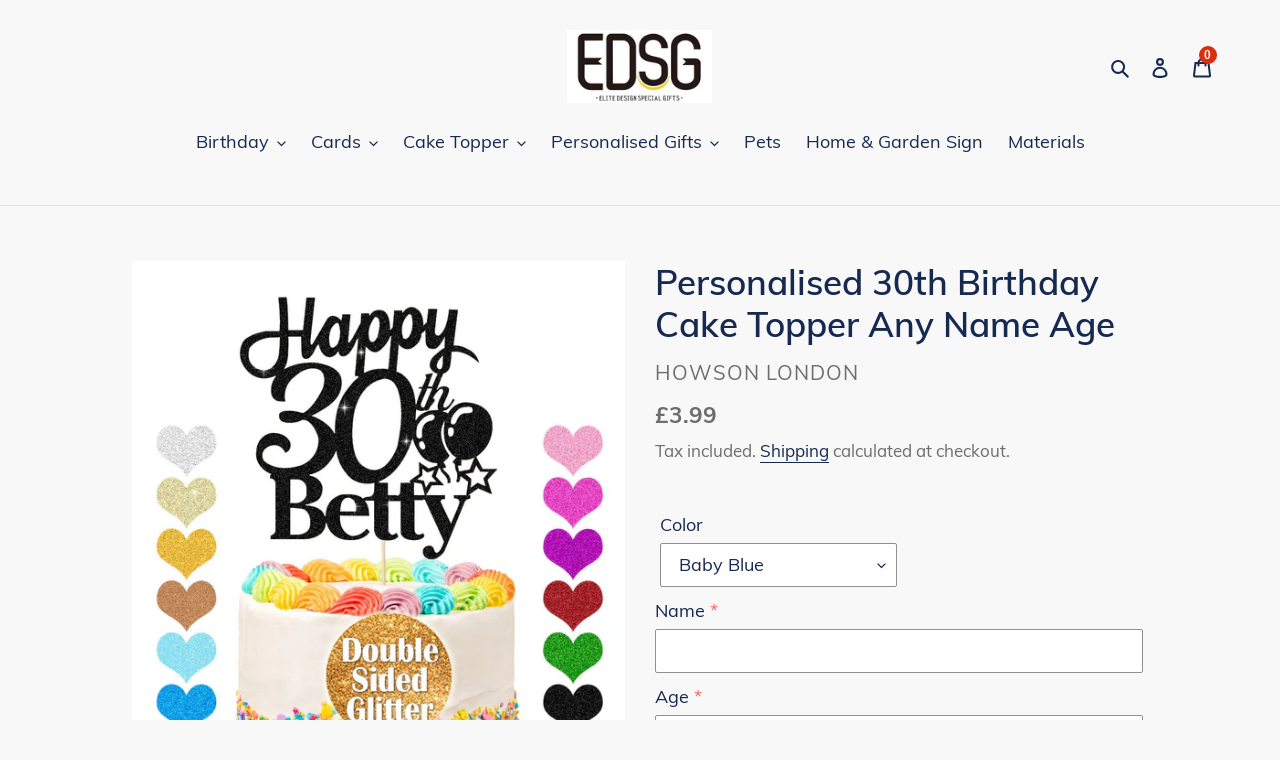

--- FILE ---
content_type: text/html; charset=utf-8
request_url: https://www.edsg.com/products/d-pgl-151956
body_size: 40516
content:
<!doctype html>
<html class="no-js" lang="en">
<head>

  <meta charset="utf-8">
  <meta http-equiv="X-UA-Compatible" content="IE=edge,chrome=1">
  <meta name="viewport" content="width=device-width,initial-scale=1">
  <meta name="theme-color" content="#da2f0c">
  <meta name="facebook-domain-verification" content="o7cl6sfl3nedpc86fzgcxo2y4fjz25" /><link rel="canonical" href="https://www.edsg.com/products/d-pgl-151956"><link rel="shortcut icon" href="//www.edsg.com/cdn/shop/files/favicon-32x32_5fedb701-8932-41ea-a14a-c9019dc391fb_32x32.png?v=1613766354" type="image/png"><title>EDSG Personalised 30th Cake Topper with Bollon</title><meta name="description" content="EDSG - Personalised Cake Topper Card and Gifts Any Occasion, More than 10000+ sold. Multicoloured Non-Shed Double Sided Glitter Card. Size: Approx Width * Height = 6&quot; x 4.7&quot; (15 x 12cm)"><!-- /snippets/social-meta-tags.liquid -->


<meta property="og:site_name" content="EDSG">
<meta property="og:url" content="https://www.edsg.com/products/d-pgl-151956">
<meta property="og:title" content="EDSG Personalised 30th Cake Topper with Bollon">
<meta property="og:type" content="product">
<meta property="og:description" content="EDSG - Personalised Cake Topper Card and Gifts Any Occasion, More than 10000+ sold. Multicoloured Non-Shed Double Sided Glitter Card. Size: Approx Width * Height = 6&quot; x 4.7&quot; (15 x 12cm)">

  <meta property="og:price:amount" content="3.99">
  <meta property="og:price:currency" content="GBP">

<meta property="og:image" content="http://www.edsg.com/cdn/shop/products/12-min_4c0ef575-6a37-43c6-b715-64c7d44aa885_1200x1200.jpg?v=1615306955"><meta property="og:image" content="http://www.edsg.com/cdn/shop/products/03-min_50bcdc0b-97d5-480c-93cb-c866ef8de2ef_1200x1200.jpg?v=1615306955"><meta property="og:image" content="http://www.edsg.com/cdn/shop/products/2_262b3424-fe08-4462-8975-7c8699822aff_1200x1200.jpg?v=1614940064">
<meta property="og:image:secure_url" content="https://www.edsg.com/cdn/shop/products/12-min_4c0ef575-6a37-43c6-b715-64c7d44aa885_1200x1200.jpg?v=1615306955"><meta property="og:image:secure_url" content="https://www.edsg.com/cdn/shop/products/03-min_50bcdc0b-97d5-480c-93cb-c866ef8de2ef_1200x1200.jpg?v=1615306955"><meta property="og:image:secure_url" content="https://www.edsg.com/cdn/shop/products/2_262b3424-fe08-4462-8975-7c8699822aff_1200x1200.jpg?v=1614940064">


<meta name="twitter:card" content="summary_large_image">
<meta name="twitter:title" content="EDSG Personalised 30th Cake Topper with Bollon">
<meta name="twitter:description" content="EDSG - Personalised Cake Topper Card and Gifts Any Occasion, More than 10000+ sold. Multicoloured Non-Shed Double Sided Glitter Card. Size: Approx Width * Height = 6&quot; x 4.7&quot; (15 x 12cm)">


  <link href="//www.edsg.com/cdn/shop/t/23/assets/theme.scss.css?v=150252621934543346181718986847" rel="stylesheet" type="text/css" media="all" />

  <script>
    var theme = {
      breakpoints: {
        medium: 750,
        large: 990,
        widescreen: 1400
      },
      strings: {
        addToCart: "Add to cart",
        soldOut: "Sold out",
        unavailable: "Unavailable",
        regularPrice: "Regular price",
        salePrice: "Sale price",
        sale: "Sale",
        fromLowestPrice: "from [price]",
        vendor: "Vendor",
        showMore: "Show More",
        showLess: "Show Less",
        searchFor: "Search for",
        addressError: "Error looking up that address",
        addressNoResults: "No results for that address",
        addressQueryLimit: "You have exceeded the Google API usage limit. Consider upgrading to a \u003ca href=\"https:\/\/developers.google.com\/maps\/premium\/usage-limits\"\u003ePremium Plan\u003c\/a\u003e.",
        authError: "There was a problem authenticating your Google Maps account.",
        newWindow: "Opens in a new window.",
        external: "Opens external website.",
        newWindowExternal: "Opens external website in a new window.",
        removeLabel: "Remove [product]",
        update: "Update",
        quantity: "Quantity",
        discountedTotal: "Discounted total",
        regularTotal: "Regular total",
        priceColumn: "See Price column for discount details.",
        quantityMinimumMessage: "Quantity must be 1 or more",
        cartError: "There was an error while updating your cart. Please try again.",
        removedItemMessage: "Removed \u003cspan class=\"cart__removed-product-details\"\u003e([quantity]) [link]\u003c\/span\u003e from your cart.",
        unitPrice: "Unit price",
        unitPriceSeparator: "per",
        oneCartCount: "1 item",
        otherCartCount: "[count] items",
        quantityLabel: "Quantity: [count]",
        products: "Products",
        loading: "Loading",
        number_of_results: "[result_number] of [results_count]",
        number_of_results_found: "[results_count] results found",
        one_result_found: "1 result found"
      },
      moneyFormat: "£{{amount}}",
      moneyFormatWithCurrency: "£{{amount}} GBP",
      settings: {
        predictiveSearchEnabled: true,
        predictiveSearchShowPrice: true,
        predictiveSearchShowVendor: true
      }
    }

    document.documentElement.className = document.documentElement.className.replace('no-js', 'js');
  </script><script src="//www.edsg.com/cdn/shop/t/23/assets/lazysizes.js?v=94224023136283657951609744033" async="async"></script>
  <script src="//www.edsg.com/cdn/shop/t/23/assets/vendor.js?v=112622072202233680941609744036" defer="defer"></script>
  <script src="//www.edsg.com/cdn/shop/t/23/assets/theme.js?v=126118653698740426951609744035" defer="defer"></script>

  <script>window.performance && window.performance.mark && window.performance.mark('shopify.content_for_header.start');</script><meta name="google-site-verification" content="scZ4-PE4RE_ZP9fPv__tivxLQpXAHXU1j5U7-wsOLnc">
<meta id="shopify-digital-wallet" name="shopify-digital-wallet" content="/2556756079/digital_wallets/dialog">
<meta name="shopify-checkout-api-token" content="0741fb45dd74452a05c1658cf9a18ece">
<meta id="in-context-paypal-metadata" data-shop-id="2556756079" data-venmo-supported="false" data-environment="production" data-locale="en_US" data-paypal-v4="true" data-currency="GBP">
<link rel="alternate" hreflang="x-default" href="https://www.edsg.com/products/d-pgl-151956">
<link rel="alternate" hreflang="en" href="https://www.edsg.com/products/d-pgl-151956">
<link rel="alternate" hreflang="en-US" href="https://www.edsg.com/en-us/products/d-pgl-151956">
<link rel="alternate" type="application/json+oembed" href="https://www.edsg.com/products/d-pgl-151956.oembed">
<script async="async" src="/checkouts/internal/preloads.js?locale=en-GB"></script>
<link rel="preconnect" href="https://shop.app" crossorigin="anonymous">
<script async="async" src="https://shop.app/checkouts/internal/preloads.js?locale=en-GB&shop_id=2556756079" crossorigin="anonymous"></script>
<script id="apple-pay-shop-capabilities" type="application/json">{"shopId":2556756079,"countryCode":"GB","currencyCode":"GBP","merchantCapabilities":["supports3DS"],"merchantId":"gid:\/\/shopify\/Shop\/2556756079","merchantName":"EDSG","requiredBillingContactFields":["postalAddress","email"],"requiredShippingContactFields":["postalAddress","email"],"shippingType":"shipping","supportedNetworks":["visa","maestro","masterCard","amex","discover","elo"],"total":{"type":"pending","label":"EDSG","amount":"1.00"},"shopifyPaymentsEnabled":true,"supportsSubscriptions":true}</script>
<script id="shopify-features" type="application/json">{"accessToken":"0741fb45dd74452a05c1658cf9a18ece","betas":["rich-media-storefront-analytics"],"domain":"www.edsg.com","predictiveSearch":true,"shopId":2556756079,"locale":"en"}</script>
<script>var Shopify = Shopify || {};
Shopify.shop = "edsg.myshopify.com";
Shopify.locale = "en";
Shopify.currency = {"active":"GBP","rate":"1.0"};
Shopify.country = "GB";
Shopify.theme = {"name":"Debut - 田楠-优化","id":81968201839,"schema_name":"Debut","schema_version":"17.0.0","theme_store_id":796,"role":"main"};
Shopify.theme.handle = "null";
Shopify.theme.style = {"id":null,"handle":null};
Shopify.cdnHost = "www.edsg.com/cdn";
Shopify.routes = Shopify.routes || {};
Shopify.routes.root = "/";</script>
<script type="module">!function(o){(o.Shopify=o.Shopify||{}).modules=!0}(window);</script>
<script>!function(o){function n(){var o=[];function n(){o.push(Array.prototype.slice.apply(arguments))}return n.q=o,n}var t=o.Shopify=o.Shopify||{};t.loadFeatures=n(),t.autoloadFeatures=n()}(window);</script>
<script>
  window.ShopifyPay = window.ShopifyPay || {};
  window.ShopifyPay.apiHost = "shop.app\/pay";
  window.ShopifyPay.redirectState = null;
</script>
<script id="shop-js-analytics" type="application/json">{"pageType":"product"}</script>
<script defer="defer" async type="module" src="//www.edsg.com/cdn/shopifycloud/shop-js/modules/v2/client.init-shop-cart-sync_BT-GjEfc.en.esm.js"></script>
<script defer="defer" async type="module" src="//www.edsg.com/cdn/shopifycloud/shop-js/modules/v2/chunk.common_D58fp_Oc.esm.js"></script>
<script defer="defer" async type="module" src="//www.edsg.com/cdn/shopifycloud/shop-js/modules/v2/chunk.modal_xMitdFEc.esm.js"></script>
<script type="module">
  await import("//www.edsg.com/cdn/shopifycloud/shop-js/modules/v2/client.init-shop-cart-sync_BT-GjEfc.en.esm.js");
await import("//www.edsg.com/cdn/shopifycloud/shop-js/modules/v2/chunk.common_D58fp_Oc.esm.js");
await import("//www.edsg.com/cdn/shopifycloud/shop-js/modules/v2/chunk.modal_xMitdFEc.esm.js");

  window.Shopify.SignInWithShop?.initShopCartSync?.({"fedCMEnabled":true,"windoidEnabled":true});

</script>
<script>
  window.Shopify = window.Shopify || {};
  if (!window.Shopify.featureAssets) window.Shopify.featureAssets = {};
  window.Shopify.featureAssets['shop-js'] = {"shop-cart-sync":["modules/v2/client.shop-cart-sync_DZOKe7Ll.en.esm.js","modules/v2/chunk.common_D58fp_Oc.esm.js","modules/v2/chunk.modal_xMitdFEc.esm.js"],"init-fed-cm":["modules/v2/client.init-fed-cm_B6oLuCjv.en.esm.js","modules/v2/chunk.common_D58fp_Oc.esm.js","modules/v2/chunk.modal_xMitdFEc.esm.js"],"shop-cash-offers":["modules/v2/client.shop-cash-offers_D2sdYoxE.en.esm.js","modules/v2/chunk.common_D58fp_Oc.esm.js","modules/v2/chunk.modal_xMitdFEc.esm.js"],"shop-login-button":["modules/v2/client.shop-login-button_QeVjl5Y3.en.esm.js","modules/v2/chunk.common_D58fp_Oc.esm.js","modules/v2/chunk.modal_xMitdFEc.esm.js"],"pay-button":["modules/v2/client.pay-button_DXTOsIq6.en.esm.js","modules/v2/chunk.common_D58fp_Oc.esm.js","modules/v2/chunk.modal_xMitdFEc.esm.js"],"shop-button":["modules/v2/client.shop-button_DQZHx9pm.en.esm.js","modules/v2/chunk.common_D58fp_Oc.esm.js","modules/v2/chunk.modal_xMitdFEc.esm.js"],"avatar":["modules/v2/client.avatar_BTnouDA3.en.esm.js"],"init-windoid":["modules/v2/client.init-windoid_CR1B-cfM.en.esm.js","modules/v2/chunk.common_D58fp_Oc.esm.js","modules/v2/chunk.modal_xMitdFEc.esm.js"],"init-shop-for-new-customer-accounts":["modules/v2/client.init-shop-for-new-customer-accounts_C_vY_xzh.en.esm.js","modules/v2/client.shop-login-button_QeVjl5Y3.en.esm.js","modules/v2/chunk.common_D58fp_Oc.esm.js","modules/v2/chunk.modal_xMitdFEc.esm.js"],"init-shop-email-lookup-coordinator":["modules/v2/client.init-shop-email-lookup-coordinator_BI7n9ZSv.en.esm.js","modules/v2/chunk.common_D58fp_Oc.esm.js","modules/v2/chunk.modal_xMitdFEc.esm.js"],"init-shop-cart-sync":["modules/v2/client.init-shop-cart-sync_BT-GjEfc.en.esm.js","modules/v2/chunk.common_D58fp_Oc.esm.js","modules/v2/chunk.modal_xMitdFEc.esm.js"],"shop-toast-manager":["modules/v2/client.shop-toast-manager_DiYdP3xc.en.esm.js","modules/v2/chunk.common_D58fp_Oc.esm.js","modules/v2/chunk.modal_xMitdFEc.esm.js"],"init-customer-accounts":["modules/v2/client.init-customer-accounts_D9ZNqS-Q.en.esm.js","modules/v2/client.shop-login-button_QeVjl5Y3.en.esm.js","modules/v2/chunk.common_D58fp_Oc.esm.js","modules/v2/chunk.modal_xMitdFEc.esm.js"],"init-customer-accounts-sign-up":["modules/v2/client.init-customer-accounts-sign-up_iGw4briv.en.esm.js","modules/v2/client.shop-login-button_QeVjl5Y3.en.esm.js","modules/v2/chunk.common_D58fp_Oc.esm.js","modules/v2/chunk.modal_xMitdFEc.esm.js"],"shop-follow-button":["modules/v2/client.shop-follow-button_CqMgW2wH.en.esm.js","modules/v2/chunk.common_D58fp_Oc.esm.js","modules/v2/chunk.modal_xMitdFEc.esm.js"],"checkout-modal":["modules/v2/client.checkout-modal_xHeaAweL.en.esm.js","modules/v2/chunk.common_D58fp_Oc.esm.js","modules/v2/chunk.modal_xMitdFEc.esm.js"],"shop-login":["modules/v2/client.shop-login_D91U-Q7h.en.esm.js","modules/v2/chunk.common_D58fp_Oc.esm.js","modules/v2/chunk.modal_xMitdFEc.esm.js"],"lead-capture":["modules/v2/client.lead-capture_BJmE1dJe.en.esm.js","modules/v2/chunk.common_D58fp_Oc.esm.js","modules/v2/chunk.modal_xMitdFEc.esm.js"],"payment-terms":["modules/v2/client.payment-terms_Ci9AEqFq.en.esm.js","modules/v2/chunk.common_D58fp_Oc.esm.js","modules/v2/chunk.modal_xMitdFEc.esm.js"]};
</script>
<script>(function() {
  var isLoaded = false;
  function asyncLoad() {
    if (isLoaded) return;
    isLoaded = true;
    var urls = ["\/\/shopify.privy.com\/widget.js?shop=edsg.myshopify.com","\/\/staticw2.yotpo.com\/6qbh8YGMnvLUBIRcD4sjakPwnKdnUDJOX80EaYkg\/widget.js?shop=edsg.myshopify.com","https:\/\/cdn.hextom.com\/js\/ultimatesalesboost.js?shop=edsg.myshopify.com"];
    for (var i = 0; i < urls.length; i++) {
      var s = document.createElement('script');
      s.type = 'text/javascript';
      s.async = true;
      s.src = urls[i];
      var x = document.getElementsByTagName('script')[0];
      x.parentNode.insertBefore(s, x);
    }
  };
  if(window.attachEvent) {
    window.attachEvent('onload', asyncLoad);
  } else {
    window.addEventListener('load', asyncLoad, false);
  }
})();</script>
<script id="__st">var __st={"a":2556756079,"offset":0,"reqid":"cb7c9bd0-873e-499a-8928-942d6cfee894-1769510123","pageurl":"www.edsg.com\/products\/d-pgl-151956","u":"d1d485c34645","p":"product","rtyp":"product","rid":2223280423023};</script>
<script>window.ShopifyPaypalV4VisibilityTracking = true;</script>
<script id="captcha-bootstrap">!function(){'use strict';const t='contact',e='account',n='new_comment',o=[[t,t],['blogs',n],['comments',n],[t,'customer']],c=[[e,'customer_login'],[e,'guest_login'],[e,'recover_customer_password'],[e,'create_customer']],r=t=>t.map((([t,e])=>`form[action*='/${t}']:not([data-nocaptcha='true']) input[name='form_type'][value='${e}']`)).join(','),a=t=>()=>t?[...document.querySelectorAll(t)].map((t=>t.form)):[];function s(){const t=[...o],e=r(t);return a(e)}const i='password',u='form_key',d=['recaptcha-v3-token','g-recaptcha-response','h-captcha-response',i],f=()=>{try{return window.sessionStorage}catch{return}},m='__shopify_v',_=t=>t.elements[u];function p(t,e,n=!1){try{const o=window.sessionStorage,c=JSON.parse(o.getItem(e)),{data:r}=function(t){const{data:e,action:n}=t;return t[m]||n?{data:e,action:n}:{data:t,action:n}}(c);for(const[e,n]of Object.entries(r))t.elements[e]&&(t.elements[e].value=n);n&&o.removeItem(e)}catch(o){console.error('form repopulation failed',{error:o})}}const l='form_type',E='cptcha';function T(t){t.dataset[E]=!0}const w=window,h=w.document,L='Shopify',v='ce_forms',y='captcha';let A=!1;((t,e)=>{const n=(g='f06e6c50-85a8-45c8-87d0-21a2b65856fe',I='https://cdn.shopify.com/shopifycloud/storefront-forms-hcaptcha/ce_storefront_forms_captcha_hcaptcha.v1.5.2.iife.js',D={infoText:'Protected by hCaptcha',privacyText:'Privacy',termsText:'Terms'},(t,e,n)=>{const o=w[L][v],c=o.bindForm;if(c)return c(t,g,e,D).then(n);var r;o.q.push([[t,g,e,D],n]),r=I,A||(h.body.append(Object.assign(h.createElement('script'),{id:'captcha-provider',async:!0,src:r})),A=!0)});var g,I,D;w[L]=w[L]||{},w[L][v]=w[L][v]||{},w[L][v].q=[],w[L][y]=w[L][y]||{},w[L][y].protect=function(t,e){n(t,void 0,e),T(t)},Object.freeze(w[L][y]),function(t,e,n,w,h,L){const[v,y,A,g]=function(t,e,n){const i=e?o:[],u=t?c:[],d=[...i,...u],f=r(d),m=r(i),_=r(d.filter((([t,e])=>n.includes(e))));return[a(f),a(m),a(_),s()]}(w,h,L),I=t=>{const e=t.target;return e instanceof HTMLFormElement?e:e&&e.form},D=t=>v().includes(t);t.addEventListener('submit',(t=>{const e=I(t);if(!e)return;const n=D(e)&&!e.dataset.hcaptchaBound&&!e.dataset.recaptchaBound,o=_(e),c=g().includes(e)&&(!o||!o.value);(n||c)&&t.preventDefault(),c&&!n&&(function(t){try{if(!f())return;!function(t){const e=f();if(!e)return;const n=_(t);if(!n)return;const o=n.value;o&&e.removeItem(o)}(t);const e=Array.from(Array(32),(()=>Math.random().toString(36)[2])).join('');!function(t,e){_(t)||t.append(Object.assign(document.createElement('input'),{type:'hidden',name:u})),t.elements[u].value=e}(t,e),function(t,e){const n=f();if(!n)return;const o=[...t.querySelectorAll(`input[type='${i}']`)].map((({name:t})=>t)),c=[...d,...o],r={};for(const[a,s]of new FormData(t).entries())c.includes(a)||(r[a]=s);n.setItem(e,JSON.stringify({[m]:1,action:t.action,data:r}))}(t,e)}catch(e){console.error('failed to persist form',e)}}(e),e.submit())}));const S=(t,e)=>{t&&!t.dataset[E]&&(n(t,e.some((e=>e===t))),T(t))};for(const o of['focusin','change'])t.addEventListener(o,(t=>{const e=I(t);D(e)&&S(e,y())}));const B=e.get('form_key'),M=e.get(l),P=B&&M;t.addEventListener('DOMContentLoaded',(()=>{const t=y();if(P)for(const e of t)e.elements[l].value===M&&p(e,B);[...new Set([...A(),...v().filter((t=>'true'===t.dataset.shopifyCaptcha))])].forEach((e=>S(e,t)))}))}(h,new URLSearchParams(w.location.search),n,t,e,['guest_login'])})(!0,!0)}();</script>
<script integrity="sha256-4kQ18oKyAcykRKYeNunJcIwy7WH5gtpwJnB7kiuLZ1E=" data-source-attribution="shopify.loadfeatures" defer="defer" src="//www.edsg.com/cdn/shopifycloud/storefront/assets/storefront/load_feature-a0a9edcb.js" crossorigin="anonymous"></script>
<script crossorigin="anonymous" defer="defer" src="//www.edsg.com/cdn/shopifycloud/storefront/assets/shopify_pay/storefront-65b4c6d7.js?v=20250812"></script>
<script data-source-attribution="shopify.dynamic_checkout.dynamic.init">var Shopify=Shopify||{};Shopify.PaymentButton=Shopify.PaymentButton||{isStorefrontPortableWallets:!0,init:function(){window.Shopify.PaymentButton.init=function(){};var t=document.createElement("script");t.src="https://www.edsg.com/cdn/shopifycloud/portable-wallets/latest/portable-wallets.en.js",t.type="module",document.head.appendChild(t)}};
</script>
<script data-source-attribution="shopify.dynamic_checkout.buyer_consent">
  function portableWalletsHideBuyerConsent(e){var t=document.getElementById("shopify-buyer-consent"),n=document.getElementById("shopify-subscription-policy-button");t&&n&&(t.classList.add("hidden"),t.setAttribute("aria-hidden","true"),n.removeEventListener("click",e))}function portableWalletsShowBuyerConsent(e){var t=document.getElementById("shopify-buyer-consent"),n=document.getElementById("shopify-subscription-policy-button");t&&n&&(t.classList.remove("hidden"),t.removeAttribute("aria-hidden"),n.addEventListener("click",e))}window.Shopify?.PaymentButton&&(window.Shopify.PaymentButton.hideBuyerConsent=portableWalletsHideBuyerConsent,window.Shopify.PaymentButton.showBuyerConsent=portableWalletsShowBuyerConsent);
</script>
<script data-source-attribution="shopify.dynamic_checkout.cart.bootstrap">document.addEventListener("DOMContentLoaded",(function(){function t(){return document.querySelector("shopify-accelerated-checkout-cart, shopify-accelerated-checkout")}if(t())Shopify.PaymentButton.init();else{new MutationObserver((function(e,n){t()&&(Shopify.PaymentButton.init(),n.disconnect())})).observe(document.body,{childList:!0,subtree:!0})}}));
</script>
<link id="shopify-accelerated-checkout-styles" rel="stylesheet" media="screen" href="https://www.edsg.com/cdn/shopifycloud/portable-wallets/latest/accelerated-checkout-backwards-compat.css" crossorigin="anonymous">
<style id="shopify-accelerated-checkout-cart">
        #shopify-buyer-consent {
  margin-top: 1em;
  display: inline-block;
  width: 100%;
}

#shopify-buyer-consent.hidden {
  display: none;
}

#shopify-subscription-policy-button {
  background: none;
  border: none;
  padding: 0;
  text-decoration: underline;
  font-size: inherit;
  cursor: pointer;
}

#shopify-subscription-policy-button::before {
  box-shadow: none;
}

      </style>

<script>window.performance && window.performance.mark && window.performance.mark('shopify.content_for_header.end');</script>
  <link href="//www.edsg.com/cdn/shop/t/23/assets/shopstorm-apps.scss.css?v=27209677704642142751706607807" rel="stylesheet" type="text/css" media="all" />
  <script async src="https://app-cdn.productcustomizer.com/assets/storefront/product-customizer-v2-a473e928b5d6399093774f6dc2639354f6b4c582c114442ad148af79e2ab2fb5.js?shop=edsg.myshopify.com" type="text/javascript"></script>

<script>
    
    
    
    
    var gsf_conversion_data = {page_type : 'product', event : 'view_item', data : {product_data : [{variant_id : 31057834508399, product_id : 2223280423023, name : "Personalised 30th Birthday Cake Topper Any Name Age", price : "3.99", currency : "GBP", sku : "D-PGL-BBL-151956", brand : "Howson London", variant : "Baby Blue", category : "Cake Topper"}], total_price : "3.99", shop_currency : "GBP"}};
    
</script>
<style>
  .collection-grid .collection-grid-item__title { font-size: 0.85em;  }
  @media only screen and (min-width: 500px){
   .collection-grid .collection-grid-item__title { font-size: 1.1em;  }
  }
  .collection-grid .collection-grid-item__title  {
  	position: static !important; 
    text-shadow: unset !important; 
    margin-top: 10px; padding-top: 10px !important; color: #000 !important; 
  }
  .collection-grid-item__title-wrapper::before {
  	display: none !important; 
  }
</style>

  <script type="text/javascript">const posterly_theme_vars = { design_id: '', sku: 'D-PGL-BBL-151956' };</script>
<!-- BEGIN app block: shopify://apps/zepto-product-personalizer/blocks/product_personalizer_main/7411210d-7b32-4c09-9455-e129e3be4729 --><!-- BEGIN app snippet: product-personalizer -->



  
 
 

<!-- END app snippet -->
<!-- BEGIN app snippet: zepto_common --><script>
var pplr_cart = {"note":null,"attributes":{},"original_total_price":0,"total_price":0,"total_discount":0,"total_weight":0.0,"item_count":0,"items":[],"requires_shipping":false,"currency":"GBP","items_subtotal_price":0,"cart_level_discount_applications":[],"checkout_charge_amount":0};
var pplr_shop_currency = "GBP";
var pplr_enabled_currencies_size = 2;
var pplr_money_formate = "£{{amount}}";
var pplr_manual_theme_selector=["CartCount span","tr:has([name*=updates])","tr img:first",".line-item__title",".cart__item--price .cart__price",".grid__item.one-half.text-right",".pplr_item_remove",".ajaxcart__qty",".header__cart-price-bubble span[data-cart-price-bubble]","form[action*=cart] [name=checkout]","Click To View Image",1,"Discount Code \u003cstrong\u003e{{ code }}\u003c\/strong\u003e is invalid","Discount Code","Apply","#pplr_D_class","Subtotal","Shipping","\u003cstrong\u003eEST. Total\u003c\/strong\u003e"];
</script>
<script defer src="//cdn-zeptoapps.com/product-personalizer/pplr_common.js?v=27" ></script><!-- END app snippet -->

<!-- END app block --><link href="https://monorail-edge.shopifysvc.com" rel="dns-prefetch">
<script>(function(){if ("sendBeacon" in navigator && "performance" in window) {try {var session_token_from_headers = performance.getEntriesByType('navigation')[0].serverTiming.find(x => x.name == '_s').description;} catch {var session_token_from_headers = undefined;}var session_cookie_matches = document.cookie.match(/_shopify_s=([^;]*)/);var session_token_from_cookie = session_cookie_matches && session_cookie_matches.length === 2 ? session_cookie_matches[1] : "";var session_token = session_token_from_headers || session_token_from_cookie || "";function handle_abandonment_event(e) {var entries = performance.getEntries().filter(function(entry) {return /monorail-edge.shopifysvc.com/.test(entry.name);});if (!window.abandonment_tracked && entries.length === 0) {window.abandonment_tracked = true;var currentMs = Date.now();var navigation_start = performance.timing.navigationStart;var payload = {shop_id: 2556756079,url: window.location.href,navigation_start,duration: currentMs - navigation_start,session_token,page_type: "product"};window.navigator.sendBeacon("https://monorail-edge.shopifysvc.com/v1/produce", JSON.stringify({schema_id: "online_store_buyer_site_abandonment/1.1",payload: payload,metadata: {event_created_at_ms: currentMs,event_sent_at_ms: currentMs}}));}}window.addEventListener('pagehide', handle_abandonment_event);}}());</script>
<script id="web-pixels-manager-setup">(function e(e,d,r,n,o){if(void 0===o&&(o={}),!Boolean(null===(a=null===(i=window.Shopify)||void 0===i?void 0:i.analytics)||void 0===a?void 0:a.replayQueue)){var i,a;window.Shopify=window.Shopify||{};var t=window.Shopify;t.analytics=t.analytics||{};var s=t.analytics;s.replayQueue=[],s.publish=function(e,d,r){return s.replayQueue.push([e,d,r]),!0};try{self.performance.mark("wpm:start")}catch(e){}var l=function(){var e={modern:/Edge?\/(1{2}[4-9]|1[2-9]\d|[2-9]\d{2}|\d{4,})\.\d+(\.\d+|)|Firefox\/(1{2}[4-9]|1[2-9]\d|[2-9]\d{2}|\d{4,})\.\d+(\.\d+|)|Chrom(ium|e)\/(9{2}|\d{3,})\.\d+(\.\d+|)|(Maci|X1{2}).+ Version\/(15\.\d+|(1[6-9]|[2-9]\d|\d{3,})\.\d+)([,.]\d+|)( \(\w+\)|)( Mobile\/\w+|) Safari\/|Chrome.+OPR\/(9{2}|\d{3,})\.\d+\.\d+|(CPU[ +]OS|iPhone[ +]OS|CPU[ +]iPhone|CPU IPhone OS|CPU iPad OS)[ +]+(15[._]\d+|(1[6-9]|[2-9]\d|\d{3,})[._]\d+)([._]\d+|)|Android:?[ /-](13[3-9]|1[4-9]\d|[2-9]\d{2}|\d{4,})(\.\d+|)(\.\d+|)|Android.+Firefox\/(13[5-9]|1[4-9]\d|[2-9]\d{2}|\d{4,})\.\d+(\.\d+|)|Android.+Chrom(ium|e)\/(13[3-9]|1[4-9]\d|[2-9]\d{2}|\d{4,})\.\d+(\.\d+|)|SamsungBrowser\/([2-9]\d|\d{3,})\.\d+/,legacy:/Edge?\/(1[6-9]|[2-9]\d|\d{3,})\.\d+(\.\d+|)|Firefox\/(5[4-9]|[6-9]\d|\d{3,})\.\d+(\.\d+|)|Chrom(ium|e)\/(5[1-9]|[6-9]\d|\d{3,})\.\d+(\.\d+|)([\d.]+$|.*Safari\/(?![\d.]+ Edge\/[\d.]+$))|(Maci|X1{2}).+ Version\/(10\.\d+|(1[1-9]|[2-9]\d|\d{3,})\.\d+)([,.]\d+|)( \(\w+\)|)( Mobile\/\w+|) Safari\/|Chrome.+OPR\/(3[89]|[4-9]\d|\d{3,})\.\d+\.\d+|(CPU[ +]OS|iPhone[ +]OS|CPU[ +]iPhone|CPU IPhone OS|CPU iPad OS)[ +]+(10[._]\d+|(1[1-9]|[2-9]\d|\d{3,})[._]\d+)([._]\d+|)|Android:?[ /-](13[3-9]|1[4-9]\d|[2-9]\d{2}|\d{4,})(\.\d+|)(\.\d+|)|Mobile Safari.+OPR\/([89]\d|\d{3,})\.\d+\.\d+|Android.+Firefox\/(13[5-9]|1[4-9]\d|[2-9]\d{2}|\d{4,})\.\d+(\.\d+|)|Android.+Chrom(ium|e)\/(13[3-9]|1[4-9]\d|[2-9]\d{2}|\d{4,})\.\d+(\.\d+|)|Android.+(UC? ?Browser|UCWEB|U3)[ /]?(15\.([5-9]|\d{2,})|(1[6-9]|[2-9]\d|\d{3,})\.\d+)\.\d+|SamsungBrowser\/(5\.\d+|([6-9]|\d{2,})\.\d+)|Android.+MQ{2}Browser\/(14(\.(9|\d{2,})|)|(1[5-9]|[2-9]\d|\d{3,})(\.\d+|))(\.\d+|)|K[Aa][Ii]OS\/(3\.\d+|([4-9]|\d{2,})\.\d+)(\.\d+|)/},d=e.modern,r=e.legacy,n=navigator.userAgent;return n.match(d)?"modern":n.match(r)?"legacy":"unknown"}(),u="modern"===l?"modern":"legacy",c=(null!=n?n:{modern:"",legacy:""})[u],f=function(e){return[e.baseUrl,"/wpm","/b",e.hashVersion,"modern"===e.buildTarget?"m":"l",".js"].join("")}({baseUrl:d,hashVersion:r,buildTarget:u}),m=function(e){var d=e.version,r=e.bundleTarget,n=e.surface,o=e.pageUrl,i=e.monorailEndpoint;return{emit:function(e){var a=e.status,t=e.errorMsg,s=(new Date).getTime(),l=JSON.stringify({metadata:{event_sent_at_ms:s},events:[{schema_id:"web_pixels_manager_load/3.1",payload:{version:d,bundle_target:r,page_url:o,status:a,surface:n,error_msg:t},metadata:{event_created_at_ms:s}}]});if(!i)return console&&console.warn&&console.warn("[Web Pixels Manager] No Monorail endpoint provided, skipping logging."),!1;try{return self.navigator.sendBeacon.bind(self.navigator)(i,l)}catch(e){}var u=new XMLHttpRequest;try{return u.open("POST",i,!0),u.setRequestHeader("Content-Type","text/plain"),u.send(l),!0}catch(e){return console&&console.warn&&console.warn("[Web Pixels Manager] Got an unhandled error while logging to Monorail."),!1}}}}({version:r,bundleTarget:l,surface:e.surface,pageUrl:self.location.href,monorailEndpoint:e.monorailEndpoint});try{o.browserTarget=l,function(e){var d=e.src,r=e.async,n=void 0===r||r,o=e.onload,i=e.onerror,a=e.sri,t=e.scriptDataAttributes,s=void 0===t?{}:t,l=document.createElement("script"),u=document.querySelector("head"),c=document.querySelector("body");if(l.async=n,l.src=d,a&&(l.integrity=a,l.crossOrigin="anonymous"),s)for(var f in s)if(Object.prototype.hasOwnProperty.call(s,f))try{l.dataset[f]=s[f]}catch(e){}if(o&&l.addEventListener("load",o),i&&l.addEventListener("error",i),u)u.appendChild(l);else{if(!c)throw new Error("Did not find a head or body element to append the script");c.appendChild(l)}}({src:f,async:!0,onload:function(){if(!function(){var e,d;return Boolean(null===(d=null===(e=window.Shopify)||void 0===e?void 0:e.analytics)||void 0===d?void 0:d.initialized)}()){var d=window.webPixelsManager.init(e)||void 0;if(d){var r=window.Shopify.analytics;r.replayQueue.forEach((function(e){var r=e[0],n=e[1],o=e[2];d.publishCustomEvent(r,n,o)})),r.replayQueue=[],r.publish=d.publishCustomEvent,r.visitor=d.visitor,r.initialized=!0}}},onerror:function(){return m.emit({status:"failed",errorMsg:"".concat(f," has failed to load")})},sri:function(e){var d=/^sha384-[A-Za-z0-9+/=]+$/;return"string"==typeof e&&d.test(e)}(c)?c:"",scriptDataAttributes:o}),m.emit({status:"loading"})}catch(e){m.emit({status:"failed",errorMsg:(null==e?void 0:e.message)||"Unknown error"})}}})({shopId: 2556756079,storefrontBaseUrl: "https://www.edsg.com",extensionsBaseUrl: "https://extensions.shopifycdn.com/cdn/shopifycloud/web-pixels-manager",monorailEndpoint: "https://monorail-edge.shopifysvc.com/unstable/produce_batch",surface: "storefront-renderer",enabledBetaFlags: ["2dca8a86"],webPixelsConfigList: [{"id":"1738735992","configuration":"{\"yotpoStoreId\":\"6qbh8YGMnvLUBIRcD4sjakPwnKdnUDJOX80EaYkg\"}","eventPayloadVersion":"v1","runtimeContext":"STRICT","scriptVersion":"8bb37a256888599d9a3d57f0551d3859","type":"APP","apiClientId":70132,"privacyPurposes":["ANALYTICS","MARKETING","SALE_OF_DATA"],"dataSharingAdjustments":{"protectedCustomerApprovalScopes":["read_customer_address","read_customer_email","read_customer_name","read_customer_personal_data","read_customer_phone"]}},{"id":"1673331064","configuration":"{\"account_ID\":\"37050\",\"google_analytics_tracking_tag\":\"1\",\"measurement_id\":\"2\",\"api_secret\":\"3\",\"shop_settings\":\"{\\\"custom_pixel_script\\\":\\\"https:\\\\\\\/\\\\\\\/storage.googleapis.com\\\\\\\/gsf-scripts\\\\\\\/custom-pixels\\\\\\\/edsg.js\\\"}\"}","eventPayloadVersion":"v1","runtimeContext":"LAX","scriptVersion":"c6b888297782ed4a1cba19cda43d6625","type":"APP","apiClientId":1558137,"privacyPurposes":[],"dataSharingAdjustments":{"protectedCustomerApprovalScopes":["read_customer_address","read_customer_email","read_customer_name","read_customer_personal_data","read_customer_phone"]}},{"id":"890503544","configuration":"{\"config\":\"{\\\"pixel_id\\\":\\\"G-LRSH3894FF\\\",\\\"target_country\\\":\\\"GB\\\",\\\"gtag_events\\\":[{\\\"type\\\":\\\"begin_checkout\\\",\\\"action_label\\\":\\\"G-LRSH3894FF\\\"},{\\\"type\\\":\\\"search\\\",\\\"action_label\\\":\\\"G-LRSH3894FF\\\"},{\\\"type\\\":\\\"view_item\\\",\\\"action_label\\\":[\\\"G-LRSH3894FF\\\",\\\"MC-P3STFZ246J\\\"]},{\\\"type\\\":\\\"purchase\\\",\\\"action_label\\\":[\\\"G-LRSH3894FF\\\",\\\"MC-P3STFZ246J\\\"]},{\\\"type\\\":\\\"page_view\\\",\\\"action_label\\\":[\\\"G-LRSH3894FF\\\",\\\"MC-P3STFZ246J\\\"]},{\\\"type\\\":\\\"add_payment_info\\\",\\\"action_label\\\":\\\"G-LRSH3894FF\\\"},{\\\"type\\\":\\\"add_to_cart\\\",\\\"action_label\\\":\\\"G-LRSH3894FF\\\"}],\\\"enable_monitoring_mode\\\":false}\"}","eventPayloadVersion":"v1","runtimeContext":"OPEN","scriptVersion":"b2a88bafab3e21179ed38636efcd8a93","type":"APP","apiClientId":1780363,"privacyPurposes":[],"dataSharingAdjustments":{"protectedCustomerApprovalScopes":["read_customer_address","read_customer_email","read_customer_name","read_customer_personal_data","read_customer_phone"]}},{"id":"886800760","configuration":"{\"pixelCode\":\"C5N7FIP1P6O5QGAPT310\"}","eventPayloadVersion":"v1","runtimeContext":"STRICT","scriptVersion":"22e92c2ad45662f435e4801458fb78cc","type":"APP","apiClientId":4383523,"privacyPurposes":["ANALYTICS","MARKETING","SALE_OF_DATA"],"dataSharingAdjustments":{"protectedCustomerApprovalScopes":["read_customer_address","read_customer_email","read_customer_name","read_customer_personal_data","read_customer_phone"]}},{"id":"265322776","configuration":"{\"pixel_id\":\"735057477072303\",\"pixel_type\":\"facebook_pixel\",\"metaapp_system_user_token\":\"-\"}","eventPayloadVersion":"v1","runtimeContext":"OPEN","scriptVersion":"ca16bc87fe92b6042fbaa3acc2fbdaa6","type":"APP","apiClientId":2329312,"privacyPurposes":["ANALYTICS","MARKETING","SALE_OF_DATA"],"dataSharingAdjustments":{"protectedCustomerApprovalScopes":["read_customer_address","read_customer_email","read_customer_name","read_customer_personal_data","read_customer_phone"]}},{"id":"205619576","eventPayloadVersion":"v1","runtimeContext":"LAX","scriptVersion":"1","type":"CUSTOM","privacyPurposes":["ANALYTICS"],"name":"Google Analytics tag (migrated)"},{"id":"shopify-app-pixel","configuration":"{}","eventPayloadVersion":"v1","runtimeContext":"STRICT","scriptVersion":"0450","apiClientId":"shopify-pixel","type":"APP","privacyPurposes":["ANALYTICS","MARKETING"]},{"id":"shopify-custom-pixel","eventPayloadVersion":"v1","runtimeContext":"LAX","scriptVersion":"0450","apiClientId":"shopify-pixel","type":"CUSTOM","privacyPurposes":["ANALYTICS","MARKETING"]}],isMerchantRequest: false,initData: {"shop":{"name":"EDSG","paymentSettings":{"currencyCode":"GBP"},"myshopifyDomain":"edsg.myshopify.com","countryCode":"GB","storefrontUrl":"https:\/\/www.edsg.com"},"customer":null,"cart":null,"checkout":null,"productVariants":[{"price":{"amount":3.99,"currencyCode":"GBP"},"product":{"title":"Personalised 30th Birthday Cake Topper Any Name Age","vendor":"Howson London","id":"2223280423023","untranslatedTitle":"Personalised 30th Birthday Cake Topper Any Name Age","url":"\/products\/d-pgl-151956","type":"Cake Topper"},"id":"31057834508399","image":{"src":"\/\/www.edsg.com\/cdn\/shop\/products\/12-min_4c0ef575-6a37-43c6-b715-64c7d44aa885.jpg?v=1615306955"},"sku":"D-PGL-BBL-151956","title":"Baby Blue","untranslatedTitle":"Baby Blue"},{"price":{"amount":3.99,"currencyCode":"GBP"},"product":{"title":"Personalised 30th Birthday Cake Topper Any Name Age","vendor":"Howson London","id":"2223280423023","untranslatedTitle":"Personalised 30th Birthday Cake Topper Any Name Age","url":"\/products\/d-pgl-151956","type":"Cake Topper"},"id":"30304364167279","image":{"src":"\/\/www.edsg.com\/cdn\/shop\/products\/12-min_4c0ef575-6a37-43c6-b715-64c7d44aa885.jpg?v=1615306955"},"sku":"D-PGL-BL-151956","title":"Blue","untranslatedTitle":"Blue"},{"price":{"amount":3.99,"currencyCode":"GBP"},"product":{"title":"Personalised 30th Birthday Cake Topper Any Name Age","vendor":"Howson London","id":"2223280423023","untranslatedTitle":"Personalised 30th Birthday Cake Topper Any Name Age","url":"\/products\/d-pgl-151956","type":"Cake Topper"},"id":"30304364068975","image":{"src":"\/\/www.edsg.com\/cdn\/shop\/products\/12-min_4c0ef575-6a37-43c6-b715-64c7d44aa885.jpg?v=1615306955"},"sku":"D-PGL-CG-151956","title":"Champagne Gold","untranslatedTitle":"Champagne Gold"},{"price":{"amount":3.99,"currencyCode":"GBP"},"product":{"title":"Personalised 30th Birthday Cake Topper Any Name Age","vendor":"Howson London","id":"2223280423023","untranslatedTitle":"Personalised 30th Birthday Cake Topper Any Name Age","url":"\/products\/d-pgl-151956","type":"Cake Topper"},"id":"30304364036207","image":{"src":"\/\/www.edsg.com\/cdn\/shop\/products\/12-min_4c0ef575-6a37-43c6-b715-64c7d44aa885.jpg?v=1615306955"},"sku":"D-PGL-GD-151956","title":"Gold","untranslatedTitle":"Gold"},{"price":{"amount":3.99,"currencyCode":"GBP"},"product":{"title":"Personalised 30th Birthday Cake Topper Any Name Age","vendor":"Howson London","id":"2223280423023","untranslatedTitle":"Personalised 30th Birthday Cake Topper Any Name Age","url":"\/products\/d-pgl-151956","type":"Cake Topper"},"id":"31057834541167","image":{"src":"\/\/www.edsg.com\/cdn\/shop\/products\/12-min_4c0ef575-6a37-43c6-b715-64c7d44aa885.jpg?v=1615306955"},"sku":"D-PGL-GN-151956","title":"Green","untranslatedTitle":"Green"},{"price":{"amount":3.99,"currencyCode":"GBP"},"product":{"title":"Personalised 30th Birthday Cake Topper Any Name Age","vendor":"Howson London","id":"2223280423023","untranslatedTitle":"Personalised 30th Birthday Cake Topper Any Name Age","url":"\/products\/d-pgl-151956","type":"Cake Topper"},"id":"31057834573935","image":{"src":"\/\/www.edsg.com\/cdn\/shop\/products\/12-min_4c0ef575-6a37-43c6-b715-64c7d44aa885.jpg?v=1615306955"},"sku":"D-PGL-LPK-151956","title":"Baby Pink","untranslatedTitle":"Baby Pink"},{"price":{"amount":3.99,"currencyCode":"GBP"},"product":{"title":"Personalised 30th Birthday Cake Topper Any Name Age","vendor":"Howson London","id":"2223280423023","untranslatedTitle":"Personalised 30th Birthday Cake Topper Any Name Age","url":"\/products\/d-pgl-151956","type":"Cake Topper"},"id":"30304364134511","image":{"src":"\/\/www.edsg.com\/cdn\/shop\/products\/12-min_4c0ef575-6a37-43c6-b715-64c7d44aa885.jpg?v=1615306955"},"sku":"D-PGL-PK-151956","title":"Pink","untranslatedTitle":"Pink"},{"price":{"amount":3.99,"currencyCode":"GBP"},"product":{"title":"Personalised 30th Birthday Cake Topper Any Name Age","vendor":"Howson London","id":"2223280423023","untranslatedTitle":"Personalised 30th Birthday Cake Topper Any Name Age","url":"\/products\/d-pgl-151956","type":"Cake Topper"},"id":"31057834606703","image":{"src":"\/\/www.edsg.com\/cdn\/shop\/products\/12-min_4c0ef575-6a37-43c6-b715-64c7d44aa885.jpg?v=1615306955"},"sku":"D-PGL-PP-151956","title":"Purple","untranslatedTitle":"Purple"},{"price":{"amount":3.99,"currencyCode":"GBP"},"product":{"title":"Personalised 30th Birthday Cake Topper Any Name Age","vendor":"Howson London","id":"2223280423023","untranslatedTitle":"Personalised 30th Birthday Cake Topper Any Name Age","url":"\/products\/d-pgl-151956","type":"Cake Topper"},"id":"31057834639471","image":{"src":"\/\/www.edsg.com\/cdn\/shop\/products\/12-min_4c0ef575-6a37-43c6-b715-64c7d44aa885.jpg?v=1615306955"},"sku":"D-PGL-RD-151956","title":"Red","untranslatedTitle":"Red"},{"price":{"amount":3.99,"currencyCode":"GBP"},"product":{"title":"Personalised 30th Birthday Cake Topper Any Name Age","vendor":"Howson London","id":"2223280423023","untranslatedTitle":"Personalised 30th Birthday Cake Topper Any Name Age","url":"\/products\/d-pgl-151956","type":"Cake Topper"},"id":"31057834672239","image":{"src":"\/\/www.edsg.com\/cdn\/shop\/products\/12-min_4c0ef575-6a37-43c6-b715-64c7d44aa885.jpg?v=1615306955"},"sku":"D-PGL-SL-151956","title":"Sliver","untranslatedTitle":"Sliver"},{"price":{"amount":3.99,"currencyCode":"GBP"},"product":{"title":"Personalised 30th Birthday Cake Topper Any Name Age","vendor":"Howson London","id":"2223280423023","untranslatedTitle":"Personalised 30th Birthday Cake Topper Any Name Age","url":"\/products\/d-pgl-151956","type":"Cake Topper"},"id":"31057834705007","image":{"src":"\/\/www.edsg.com\/cdn\/shop\/products\/12-min_4c0ef575-6a37-43c6-b715-64c7d44aa885.jpg?v=1615306955"},"sku":"D-PGL-RGD-151956","title":"Rose Gold","untranslatedTitle":"Rose Gold"},{"price":{"amount":3.99,"currencyCode":"GBP"},"product":{"title":"Personalised 30th Birthday Cake Topper Any Name Age","vendor":"Howson London","id":"2223280423023","untranslatedTitle":"Personalised 30th Birthday Cake Topper Any Name Age","url":"\/products\/d-pgl-151956","type":"Cake Topper"},"id":"39266955985007","image":{"src":"\/\/www.edsg.com\/cdn\/shop\/products\/12-min_4c0ef575-6a37-43c6-b715-64c7d44aa885.jpg?v=1615306955"},"sku":"D-PGL-BK-151956","title":"Black","untranslatedTitle":"Black"}],"purchasingCompany":null},},"https://www.edsg.com/cdn","fcfee988w5aeb613cpc8e4bc33m6693e112",{"modern":"","legacy":""},{"shopId":"2556756079","storefrontBaseUrl":"https:\/\/www.edsg.com","extensionBaseUrl":"https:\/\/extensions.shopifycdn.com\/cdn\/shopifycloud\/web-pixels-manager","surface":"storefront-renderer","enabledBetaFlags":"[\"2dca8a86\"]","isMerchantRequest":"false","hashVersion":"fcfee988w5aeb613cpc8e4bc33m6693e112","publish":"custom","events":"[[\"page_viewed\",{}],[\"product_viewed\",{\"productVariant\":{\"price\":{\"amount\":3.99,\"currencyCode\":\"GBP\"},\"product\":{\"title\":\"Personalised 30th Birthday Cake Topper Any Name Age\",\"vendor\":\"Howson London\",\"id\":\"2223280423023\",\"untranslatedTitle\":\"Personalised 30th Birthday Cake Topper Any Name Age\",\"url\":\"\/products\/d-pgl-151956\",\"type\":\"Cake Topper\"},\"id\":\"31057834508399\",\"image\":{\"src\":\"\/\/www.edsg.com\/cdn\/shop\/products\/12-min_4c0ef575-6a37-43c6-b715-64c7d44aa885.jpg?v=1615306955\"},\"sku\":\"D-PGL-BBL-151956\",\"title\":\"Baby Blue\",\"untranslatedTitle\":\"Baby Blue\"}}]]"});</script><script>
  window.ShopifyAnalytics = window.ShopifyAnalytics || {};
  window.ShopifyAnalytics.meta = window.ShopifyAnalytics.meta || {};
  window.ShopifyAnalytics.meta.currency = 'GBP';
  var meta = {"product":{"id":2223280423023,"gid":"gid:\/\/shopify\/Product\/2223280423023","vendor":"Howson London","type":"Cake Topper","handle":"d-pgl-151956","variants":[{"id":31057834508399,"price":399,"name":"Personalised 30th Birthday Cake Topper Any Name Age - Baby Blue","public_title":"Baby Blue","sku":"D-PGL-BBL-151956"},{"id":30304364167279,"price":399,"name":"Personalised 30th Birthday Cake Topper Any Name Age - Blue","public_title":"Blue","sku":"D-PGL-BL-151956"},{"id":30304364068975,"price":399,"name":"Personalised 30th Birthday Cake Topper Any Name Age - Champagne Gold","public_title":"Champagne Gold","sku":"D-PGL-CG-151956"},{"id":30304364036207,"price":399,"name":"Personalised 30th Birthday Cake Topper Any Name Age - Gold","public_title":"Gold","sku":"D-PGL-GD-151956"},{"id":31057834541167,"price":399,"name":"Personalised 30th Birthday Cake Topper Any Name Age - Green","public_title":"Green","sku":"D-PGL-GN-151956"},{"id":31057834573935,"price":399,"name":"Personalised 30th Birthday Cake Topper Any Name Age - Baby Pink","public_title":"Baby Pink","sku":"D-PGL-LPK-151956"},{"id":30304364134511,"price":399,"name":"Personalised 30th Birthday Cake Topper Any Name Age - Pink","public_title":"Pink","sku":"D-PGL-PK-151956"},{"id":31057834606703,"price":399,"name":"Personalised 30th Birthday Cake Topper Any Name Age - Purple","public_title":"Purple","sku":"D-PGL-PP-151956"},{"id":31057834639471,"price":399,"name":"Personalised 30th Birthday Cake Topper Any Name Age - Red","public_title":"Red","sku":"D-PGL-RD-151956"},{"id":31057834672239,"price":399,"name":"Personalised 30th Birthday Cake Topper Any Name Age - Sliver","public_title":"Sliver","sku":"D-PGL-SL-151956"},{"id":31057834705007,"price":399,"name":"Personalised 30th Birthday Cake Topper Any Name Age - Rose Gold","public_title":"Rose Gold","sku":"D-PGL-RGD-151956"},{"id":39266955985007,"price":399,"name":"Personalised 30th Birthday Cake Topper Any Name Age - Black","public_title":"Black","sku":"D-PGL-BK-151956"}],"remote":false},"page":{"pageType":"product","resourceType":"product","resourceId":2223280423023,"requestId":"cb7c9bd0-873e-499a-8928-942d6cfee894-1769510123"}};
  for (var attr in meta) {
    window.ShopifyAnalytics.meta[attr] = meta[attr];
  }
</script>
<script class="analytics">
  (function () {
    var customDocumentWrite = function(content) {
      var jquery = null;

      if (window.jQuery) {
        jquery = window.jQuery;
      } else if (window.Checkout && window.Checkout.$) {
        jquery = window.Checkout.$;
      }

      if (jquery) {
        jquery('body').append(content);
      }
    };

    var hasLoggedConversion = function(token) {
      if (token) {
        return document.cookie.indexOf('loggedConversion=' + token) !== -1;
      }
      return false;
    }

    var setCookieIfConversion = function(token) {
      if (token) {
        var twoMonthsFromNow = new Date(Date.now());
        twoMonthsFromNow.setMonth(twoMonthsFromNow.getMonth() + 2);

        document.cookie = 'loggedConversion=' + token + '; expires=' + twoMonthsFromNow;
      }
    }

    var trekkie = window.ShopifyAnalytics.lib = window.trekkie = window.trekkie || [];
    if (trekkie.integrations) {
      return;
    }
    trekkie.methods = [
      'identify',
      'page',
      'ready',
      'track',
      'trackForm',
      'trackLink'
    ];
    trekkie.factory = function(method) {
      return function() {
        var args = Array.prototype.slice.call(arguments);
        args.unshift(method);
        trekkie.push(args);
        return trekkie;
      };
    };
    for (var i = 0; i < trekkie.methods.length; i++) {
      var key = trekkie.methods[i];
      trekkie[key] = trekkie.factory(key);
    }
    trekkie.load = function(config) {
      trekkie.config = config || {};
      trekkie.config.initialDocumentCookie = document.cookie;
      var first = document.getElementsByTagName('script')[0];
      var script = document.createElement('script');
      script.type = 'text/javascript';
      script.onerror = function(e) {
        var scriptFallback = document.createElement('script');
        scriptFallback.type = 'text/javascript';
        scriptFallback.onerror = function(error) {
                var Monorail = {
      produce: function produce(monorailDomain, schemaId, payload) {
        var currentMs = new Date().getTime();
        var event = {
          schema_id: schemaId,
          payload: payload,
          metadata: {
            event_created_at_ms: currentMs,
            event_sent_at_ms: currentMs
          }
        };
        return Monorail.sendRequest("https://" + monorailDomain + "/v1/produce", JSON.stringify(event));
      },
      sendRequest: function sendRequest(endpointUrl, payload) {
        // Try the sendBeacon API
        if (window && window.navigator && typeof window.navigator.sendBeacon === 'function' && typeof window.Blob === 'function' && !Monorail.isIos12()) {
          var blobData = new window.Blob([payload], {
            type: 'text/plain'
          });

          if (window.navigator.sendBeacon(endpointUrl, blobData)) {
            return true;
          } // sendBeacon was not successful

        } // XHR beacon

        var xhr = new XMLHttpRequest();

        try {
          xhr.open('POST', endpointUrl);
          xhr.setRequestHeader('Content-Type', 'text/plain');
          xhr.send(payload);
        } catch (e) {
          console.log(e);
        }

        return false;
      },
      isIos12: function isIos12() {
        return window.navigator.userAgent.lastIndexOf('iPhone; CPU iPhone OS 12_') !== -1 || window.navigator.userAgent.lastIndexOf('iPad; CPU OS 12_') !== -1;
      }
    };
    Monorail.produce('monorail-edge.shopifysvc.com',
      'trekkie_storefront_load_errors/1.1',
      {shop_id: 2556756079,
      theme_id: 81968201839,
      app_name: "storefront",
      context_url: window.location.href,
      source_url: "//www.edsg.com/cdn/s/trekkie.storefront.a804e9514e4efded663580eddd6991fcc12b5451.min.js"});

        };
        scriptFallback.async = true;
        scriptFallback.src = '//www.edsg.com/cdn/s/trekkie.storefront.a804e9514e4efded663580eddd6991fcc12b5451.min.js';
        first.parentNode.insertBefore(scriptFallback, first);
      };
      script.async = true;
      script.src = '//www.edsg.com/cdn/s/trekkie.storefront.a804e9514e4efded663580eddd6991fcc12b5451.min.js';
      first.parentNode.insertBefore(script, first);
    };
    trekkie.load(
      {"Trekkie":{"appName":"storefront","development":false,"defaultAttributes":{"shopId":2556756079,"isMerchantRequest":null,"themeId":81968201839,"themeCityHash":"2310788839310873678","contentLanguage":"en","currency":"GBP","eventMetadataId":"67292d68-39de-459d-9dd0-34a47f8f6d4f"},"isServerSideCookieWritingEnabled":true,"monorailRegion":"shop_domain","enabledBetaFlags":["65f19447"]},"Session Attribution":{},"S2S":{"facebookCapiEnabled":true,"source":"trekkie-storefront-renderer","apiClientId":580111}}
    );

    var loaded = false;
    trekkie.ready(function() {
      if (loaded) return;
      loaded = true;

      window.ShopifyAnalytics.lib = window.trekkie;

      var originalDocumentWrite = document.write;
      document.write = customDocumentWrite;
      try { window.ShopifyAnalytics.merchantGoogleAnalytics.call(this); } catch(error) {};
      document.write = originalDocumentWrite;

      window.ShopifyAnalytics.lib.page(null,{"pageType":"product","resourceType":"product","resourceId":2223280423023,"requestId":"cb7c9bd0-873e-499a-8928-942d6cfee894-1769510123","shopifyEmitted":true});

      var match = window.location.pathname.match(/checkouts\/(.+)\/(thank_you|post_purchase)/)
      var token = match? match[1]: undefined;
      if (!hasLoggedConversion(token)) {
        setCookieIfConversion(token);
        window.ShopifyAnalytics.lib.track("Viewed Product",{"currency":"GBP","variantId":31057834508399,"productId":2223280423023,"productGid":"gid:\/\/shopify\/Product\/2223280423023","name":"Personalised 30th Birthday Cake Topper Any Name Age - Baby Blue","price":"3.99","sku":"D-PGL-BBL-151956","brand":"Howson London","variant":"Baby Blue","category":"Cake Topper","nonInteraction":true,"remote":false},undefined,undefined,{"shopifyEmitted":true});
      window.ShopifyAnalytics.lib.track("monorail:\/\/trekkie_storefront_viewed_product\/1.1",{"currency":"GBP","variantId":31057834508399,"productId":2223280423023,"productGid":"gid:\/\/shopify\/Product\/2223280423023","name":"Personalised 30th Birthday Cake Topper Any Name Age - Baby Blue","price":"3.99","sku":"D-PGL-BBL-151956","brand":"Howson London","variant":"Baby Blue","category":"Cake Topper","nonInteraction":true,"remote":false,"referer":"https:\/\/www.edsg.com\/products\/d-pgl-151956"});
      }
    });


        var eventsListenerScript = document.createElement('script');
        eventsListenerScript.async = true;
        eventsListenerScript.src = "//www.edsg.com/cdn/shopifycloud/storefront/assets/shop_events_listener-3da45d37.js";
        document.getElementsByTagName('head')[0].appendChild(eventsListenerScript);

})();</script>
  <script>
  if (!window.ga || (window.ga && typeof window.ga !== 'function')) {
    window.ga = function ga() {
      (window.ga.q = window.ga.q || []).push(arguments);
      if (window.Shopify && window.Shopify.analytics && typeof window.Shopify.analytics.publish === 'function') {
        window.Shopify.analytics.publish("ga_stub_called", {}, {sendTo: "google_osp_migration"});
      }
      console.error("Shopify's Google Analytics stub called with:", Array.from(arguments), "\nSee https://help.shopify.com/manual/promoting-marketing/pixels/pixel-migration#google for more information.");
    };
    if (window.Shopify && window.Shopify.analytics && typeof window.Shopify.analytics.publish === 'function') {
      window.Shopify.analytics.publish("ga_stub_initialized", {}, {sendTo: "google_osp_migration"});
    }
  }
</script>
<script
  defer
  src="https://www.edsg.com/cdn/shopifycloud/perf-kit/shopify-perf-kit-3.0.4.min.js"
  data-application="storefront-renderer"
  data-shop-id="2556756079"
  data-render-region="gcp-us-east1"
  data-page-type="product"
  data-theme-instance-id="81968201839"
  data-theme-name="Debut"
  data-theme-version="17.0.0"
  data-monorail-region="shop_domain"
  data-resource-timing-sampling-rate="10"
  data-shs="true"
  data-shs-beacon="true"
  data-shs-export-with-fetch="true"
  data-shs-logs-sample-rate="1"
  data-shs-beacon-endpoint="https://www.edsg.com/api/collect"
></script>
</head>
  
<body class="template-product">

  <a class="in-page-link visually-hidden skip-link" href="#MainContent">Skip to content</a><style data-shopify>

  .cart-popup {
    box-shadow: 1px 1px 10px 2px rgba(228, 228, 228, 0.5);
  }</style><div class="cart-popup-wrapper cart-popup-wrapper--hidden" role="dialog" aria-modal="true" aria-labelledby="CartPopupHeading" data-cart-popup-wrapper>
  <div class="cart-popup" data-cart-popup tabindex="-1">
    <div class="cart-popup__header">
      <h2 id="CartPopupHeading" class="cart-popup__heading">Just added to your cart</h2>
      <button class="cart-popup__close" aria-label="Close" data-cart-popup-close><svg aria-hidden="true" focusable="false" role="presentation" class="icon icon-close" viewBox="0 0 40 40"><path d="M23.868 20.015L39.117 4.78c1.11-1.108 1.11-2.77 0-3.877-1.109-1.108-2.773-1.108-3.882 0L19.986 16.137 4.737.904C3.628-.204 1.965-.204.856.904c-1.11 1.108-1.11 2.77 0 3.877l15.249 15.234L.855 35.248c-1.108 1.108-1.108 2.77 0 3.877.555.554 1.248.831 1.942.831s1.386-.277 1.94-.83l15.25-15.234 15.248 15.233c.555.554 1.248.831 1.941.831s1.387-.277 1.941-.83c1.11-1.109 1.11-2.77 0-3.878L23.868 20.015z" class="layer"/></svg></button>
    </div>
    <div class="cart-popup-item">
      <div class="cart-popup-item__image-wrapper hide" data-cart-popup-image-wrapper>
        <div class="cart-popup-item__image cart-popup-item__image--placeholder" data-cart-popup-image-placeholder>
          <div data-placeholder-size></div>
          <div class="placeholder-background placeholder-background--animation"></div>
        </div>
      </div>
      <div class="cart-popup-item__description">
        <div>
          <h3 class="cart-popup-item__title" data-cart-popup-title></h3>
          <ul class="product-details" aria-label="Product details" data-cart-popup-product-details></ul>
        </div>
        <div class="cart-popup-item__quantity">
          <span class="visually-hidden" data-cart-popup-quantity-label></span>
          <span aria-hidden="true">Qty:</span>
          <span aria-hidden="true" data-cart-popup-quantity></span>
        </div>
      </div>
    </div>

    <a href="/cart" class="cart-popup__cta-link btn btn--secondary-accent">
      View cart (<span data-cart-popup-cart-quantity></span>)
    </a>

    <div class="cart-popup__dismiss">
      <button class="cart-popup__dismiss-button text-link text-link--accent" data-cart-popup-dismiss>
        Continue shopping
      </button>
    </div>
  </div>
</div>

<div id="shopify-section-header" class="shopify-section">

<div id="SearchDrawer" class="search-bar drawer drawer--top" role="dialog" aria-modal="true" aria-label="Search" data-predictive-search-drawer>
  <div class="search-bar__interior">
    <div class="search-form__container" data-search-form-container>
      <form class="search-form search-bar__form" action="/search" method="get" role="search">
        <div class="search-form__input-wrapper">
          <input
            type="text"
            name="q"
            placeholder="Search"
            role="combobox"
            aria-autocomplete="list"
            aria-owns="predictive-search-results"
            aria-expanded="false"
            aria-label="Search"
            aria-haspopup="listbox"
            class="search-form__input search-bar__input"
            data-predictive-search-drawer-input
          />
          <input type="hidden" name="options[prefix]" value="last" aria-hidden="true" />
          <div class="predictive-search-wrapper predictive-search-wrapper--drawer" data-predictive-search-mount="drawer"></div>
        </div>

        <button class="search-bar__submit search-form__submit"
          type="submit"
          data-search-form-submit>
          <svg aria-hidden="true" focusable="false" role="presentation" class="icon icon-search" viewBox="0 0 37 40"><path d="M35.6 36l-9.8-9.8c4.1-5.4 3.6-13.2-1.3-18.1-5.4-5.4-14.2-5.4-19.7 0-5.4 5.4-5.4 14.2 0 19.7 2.6 2.6 6.1 4.1 9.8 4.1 3 0 5.9-1 8.3-2.8l9.8 9.8c.4.4.9.6 1.4.6s1-.2 1.4-.6c.9-.9.9-2.1.1-2.9zm-20.9-8.2c-2.6 0-5.1-1-7-2.9-3.9-3.9-3.9-10.1 0-14C9.6 9 12.2 8 14.7 8s5.1 1 7 2.9c3.9 3.9 3.9 10.1 0 14-1.9 1.9-4.4 2.9-7 2.9z"/></svg>
          <span class="icon__fallback-text">Submit</span>
        </button>
      </form>

      <div class="search-bar__actions">
        <button type="button" class="btn--link search-bar__close js-drawer-close">
          <svg aria-hidden="true" focusable="false" role="presentation" class="icon icon-close" viewBox="0 0 40 40"><path d="M23.868 20.015L39.117 4.78c1.11-1.108 1.11-2.77 0-3.877-1.109-1.108-2.773-1.108-3.882 0L19.986 16.137 4.737.904C3.628-.204 1.965-.204.856.904c-1.11 1.108-1.11 2.77 0 3.877l15.249 15.234L.855 35.248c-1.108 1.108-1.108 2.77 0 3.877.555.554 1.248.831 1.942.831s1.386-.277 1.94-.83l15.25-15.234 15.248 15.233c.555.554 1.248.831 1.941.831s1.387-.277 1.941-.83c1.11-1.109 1.11-2.77 0-3.878L23.868 20.015z" class="layer"/></svg>
          <span class="icon__fallback-text">Close search</span>
        </button>
      </div>
    </div>
  </div>
</div>


<div data-section-id="header" data-section-type="header-section" data-header-section>
  

  <header class="site-header logo--center" role="banner">
    <div class="grid grid--no-gutters grid--table site-header__mobile-nav">
      

      <div class="grid__item medium-up--one-third medium-up--push-one-third logo-align--center">
        
        
          <div class="h2 site-header__logo">
        
          
<a href="/" class="site-header__logo-image site-header__logo-image--centered">
              
              <img class="lazyload js"
                   src="//www.edsg.com/cdn/shop/files/Footer_Logo_400_x_200px_606c1793-112f-4875-8ee2-a0e5672b9c4f_300x300.jpg?v=1614300120"
                   data-src="//www.edsg.com/cdn/shop/files/Footer_Logo_400_x_200px_606c1793-112f-4875-8ee2-a0e5672b9c4f_{width}x.jpg?v=1614300120"
                   data-widths="[180, 360, 540, 720, 900, 1080, 1296, 1512, 1728, 2048]"
                   data-aspectratio="2.0"
                   data-sizes="auto"
                   alt="EDSG-check out"
                   style="max-width: 145px">
              <noscript>
                
                <img src="//www.edsg.com/cdn/shop/files/Footer_Logo_400_x_200px_606c1793-112f-4875-8ee2-a0e5672b9c4f_145x.jpg?v=1614300120"
                     srcset="//www.edsg.com/cdn/shop/files/Footer_Logo_400_x_200px_606c1793-112f-4875-8ee2-a0e5672b9c4f_145x.jpg?v=1614300120 1x, //www.edsg.com/cdn/shop/files/Footer_Logo_400_x_200px_606c1793-112f-4875-8ee2-a0e5672b9c4f_145x@2x.jpg?v=1614300120 2x"
                     alt="EDSG-check out"
                     style="max-width: 145px;">
              </noscript>
            </a>
          
        
          </div>
        
      </div>

      

      <div class="grid__item medium-up--one-third medium-up--push-one-third text-right site-header__icons site-header__icons--plus">
        <div class="site-header__icons-wrapper">

          <button type="button" class="btn--link site-header__icon site-header__search-toggle js-drawer-open-top">
            <svg aria-hidden="true" focusable="false" role="presentation" class="icon icon-search" viewBox="0 0 37 40"><path d="M35.6 36l-9.8-9.8c4.1-5.4 3.6-13.2-1.3-18.1-5.4-5.4-14.2-5.4-19.7 0-5.4 5.4-5.4 14.2 0 19.7 2.6 2.6 6.1 4.1 9.8 4.1 3 0 5.9-1 8.3-2.8l9.8 9.8c.4.4.9.6 1.4.6s1-.2 1.4-.6c.9-.9.9-2.1.1-2.9zm-20.9-8.2c-2.6 0-5.1-1-7-2.9-3.9-3.9-3.9-10.1 0-14C9.6 9 12.2 8 14.7 8s5.1 1 7 2.9c3.9 3.9 3.9 10.1 0 14-1.9 1.9-4.4 2.9-7 2.9z"/></svg>
            <span class="icon__fallback-text">Search</span>
          </button>

          
            
              <a href="/account/login" class="site-header__icon site-header__account">
                <svg aria-hidden="true" focusable="false" role="presentation" class="icon icon-login" viewBox="0 0 28.33 37.68"><path d="M14.17 14.9a7.45 7.45 0 1 0-7.5-7.45 7.46 7.46 0 0 0 7.5 7.45zm0-10.91a3.45 3.45 0 1 1-3.5 3.46A3.46 3.46 0 0 1 14.17 4zM14.17 16.47A14.18 14.18 0 0 0 0 30.68c0 1.41.66 4 5.11 5.66a27.17 27.17 0 0 0 9.06 1.34c6.54 0 14.17-1.84 14.17-7a14.18 14.18 0 0 0-14.17-14.21zm0 17.21c-6.3 0-10.17-1.77-10.17-3a10.17 10.17 0 1 1 20.33 0c.01 1.23-3.86 3-10.16 3z"/></svg>
                <span class="icon__fallback-text">Log in</span>
              </a>
            
          

          <a href="/cart" class="site-header__icon site-header__cart">
            <svg aria-hidden="true" focusable="false" role="presentation" class="icon icon-cart" viewBox="0 0 37 40"><path d="M36.5 34.8L33.3 8h-5.9C26.7 3.9 23 .8 18.5.8S10.3 3.9 9.6 8H3.7L.5 34.8c-.2 1.5.4 2.4.9 3 .5.5 1.4 1.2 3.1 1.2h28c1.3 0 2.4-.4 3.1-1.3.7-.7 1-1.8.9-2.9zm-18-30c2.2 0 4.1 1.4 4.7 3.2h-9.5c.7-1.9 2.6-3.2 4.8-3.2zM4.5 35l2.8-23h2.2v3c0 1.1.9 2 2 2s2-.9 2-2v-3h10v3c0 1.1.9 2 2 2s2-.9 2-2v-3h2.2l2.8 23h-28z"/></svg>
            <span class="icon__fallback-text">Cart</span>
            <div id="CartCount" class="site-header__cart-count" data-cart-count-bubble>
              <span data-cart-count>0
</span>
              <span class="icon__fallback-text medium-up--hide">{&quot;one&quot;=&gt;&quot;item&quot;, &quot;other&quot;=&gt;&quot;items&quot;}</span>
            </div>
          </a>

          
            <button type="button" class="btn--link site-header__icon site-header__menu js-mobile-nav-toggle mobile-nav--open" aria-controls="MobileNav"  aria-expanded="false" aria-label="Menu">
              <svg aria-hidden="true" focusable="false" role="presentation" class="icon icon-hamburger" viewBox="0 0 37 40"><path d="M33.5 25h-30c-1.1 0-2-.9-2-2s.9-2 2-2h30c1.1 0 2 .9 2 2s-.9 2-2 2zm0-11.5h-30c-1.1 0-2-.9-2-2s.9-2 2-2h30c1.1 0 2 .9 2 2s-.9 2-2 2zm0 23h-30c-1.1 0-2-.9-2-2s.9-2 2-2h30c1.1 0 2 .9 2 2s-.9 2-2 2z"/></svg>
              <svg aria-hidden="true" focusable="false" role="presentation" class="icon icon-close" viewBox="0 0 40 40"><path d="M23.868 20.015L39.117 4.78c1.11-1.108 1.11-2.77 0-3.877-1.109-1.108-2.773-1.108-3.882 0L19.986 16.137 4.737.904C3.628-.204 1.965-.204.856.904c-1.11 1.108-1.11 2.77 0 3.877l15.249 15.234L.855 35.248c-1.108 1.108-1.108 2.77 0 3.877.555.554 1.248.831 1.942.831s1.386-.277 1.94-.83l15.25-15.234 15.248 15.233c.555.554 1.248.831 1.941.831s1.387-.277 1.941-.83c1.11-1.109 1.11-2.77 0-3.878L23.868 20.015z" class="layer"/></svg>
            </button>
          
        </div>

      </div>
    </div>

    <nav class="mobile-nav-wrapper medium-up--hide" role="navigation">
      <ul id="MobileNav" class="mobile-nav">
        
<li class="mobile-nav__item border-bottom">
            
              
              <button type="button" class="btn--link js-toggle-submenu mobile-nav__link" data-target="birthday-1" data-level="1" aria-expanded="false">
                <span class="mobile-nav__label">Birthday</span>
                <div class="mobile-nav__icon">
                  <svg aria-hidden="true" focusable="false" role="presentation" class="icon icon-chevron-right" viewBox="0 0 14 14"><path d="M3.871.604c.44-.439 1.152-.439 1.591 0l5.515 5.515s-.049-.049.003.004l.082.08c.439.44.44 1.153 0 1.592l-5.6 5.6a1.125 1.125 0 0 1-1.59-1.59L8.675 7 3.87 2.195a1.125 1.125 0 0 1 0-1.59z" fill="#fff"/></svg>
                </div>
              </button>
              <ul class="mobile-nav__dropdown" data-parent="birthday-1" data-level="2">
                <li class="visually-hidden" tabindex="-1" data-menu-title="2">Birthday Menu</li>
                <li class="mobile-nav__item border-bottom">
                  <div class="mobile-nav__table">
                    <div class="mobile-nav__table-cell mobile-nav__return">
                      <button class="btn--link js-toggle-submenu mobile-nav__return-btn" type="button" aria-expanded="true" aria-label="Birthday">
                        <svg aria-hidden="true" focusable="false" role="presentation" class="icon icon-chevron-left" viewBox="0 0 14 14"><path d="M10.129.604a1.125 1.125 0 0 0-1.591 0L3.023 6.12s.049-.049-.003.004l-.082.08c-.439.44-.44 1.153 0 1.592l5.6 5.6a1.125 1.125 0 0 0 1.59-1.59L5.325 7l4.805-4.805c.44-.439.44-1.151 0-1.59z" fill="#fff"/></svg>
                      </button>
                    </div>
                    <span class="mobile-nav__sublist-link mobile-nav__sublist-header mobile-nav__sublist-header--main-nav-parent">
                      <span class="mobile-nav__label">Birthday</span>
                    </span>
                  </div>
                </li>

                
                  <li class="mobile-nav__item border-bottom">
                    
                      
                      <button type="button" class="btn--link js-toggle-submenu mobile-nav__link mobile-nav__sublist-link" data-target="cards-by-recipient-1-1" aria-expanded="false">
                        <span class="mobile-nav__label">Cards by Recipient</span>
                        <div class="mobile-nav__icon">
                          <svg aria-hidden="true" focusable="false" role="presentation" class="icon icon-chevron-right" viewBox="0 0 14 14"><path d="M3.871.604c.44-.439 1.152-.439 1.591 0l5.515 5.515s-.049-.049.003.004l.082.08c.439.44.44 1.153 0 1.592l-5.6 5.6a1.125 1.125 0 0 1-1.59-1.59L8.675 7 3.87 2.195a1.125 1.125 0 0 1 0-1.59z" fill="#fff"/></svg>
                        </div>
                      </button>
                      <ul class="mobile-nav__dropdown" data-parent="cards-by-recipient-1-1" data-level="3">
                        <li class="visually-hidden" tabindex="-1" data-menu-title="3">Cards by Recipient Menu</li>
                        <li class="mobile-nav__item border-bottom">
                          <div class="mobile-nav__table">
                            <div class="mobile-nav__table-cell mobile-nav__return">
                              <button type="button" class="btn--link js-toggle-submenu mobile-nav__return-btn" data-target="birthday-1" aria-expanded="true" aria-label="Cards by Recipient">
                                <svg aria-hidden="true" focusable="false" role="presentation" class="icon icon-chevron-left" viewBox="0 0 14 14"><path d="M10.129.604a1.125 1.125 0 0 0-1.591 0L3.023 6.12s.049-.049-.003.004l-.082.08c-.439.44-.44 1.153 0 1.592l5.6 5.6a1.125 1.125 0 0 0 1.59-1.59L5.325 7l4.805-4.805c.44-.439.44-1.151 0-1.59z" fill="#fff"/></svg>
                              </button>
                            </div>
                            <a href="#"
                              class="mobile-nav__sublist-link mobile-nav__sublist-header"
                              
                            >
                              <span class="mobile-nav__label">Cards by Recipient</span>
                            </a>
                          </div>
                        </li>
                        
                          <li class="mobile-nav__item border-bottom">
                            <a href="#"
                              class="mobile-nav__sublist-link"
                              
                            >
                              <span class="mobile-nav__label">For Mom</span>
                            </a>
                          </li>
                        
                          <li class="mobile-nav__item border-bottom">
                            <a href="#"
                              class="mobile-nav__sublist-link"
                              
                            >
                              <span class="mobile-nav__label">For Dad</span>
                            </a>
                          </li>
                        
                          <li class="mobile-nav__item border-bottom">
                            <a href="#"
                              class="mobile-nav__sublist-link"
                              
                            >
                              <span class="mobile-nav__label">For Sister</span>
                            </a>
                          </li>
                        
                          <li class="mobile-nav__item border-bottom">
                            <a href="#"
                              class="mobile-nav__sublist-link"
                              
                            >
                              <span class="mobile-nav__label">For Bother</span>
                            </a>
                          </li>
                        
                          <li class="mobile-nav__item border-bottom">
                            <a href="#"
                              class="mobile-nav__sublist-link"
                              
                            >
                              <span class="mobile-nav__label">For Friend</span>
                            </a>
                          </li>
                        
                          <li class="mobile-nav__item border-bottom">
                            <a href="#"
                              class="mobile-nav__sublist-link"
                              
                            >
                              <span class="mobile-nav__label">For Her</span>
                            </a>
                          </li>
                        
                          <li class="mobile-nav__item">
                            <a href="#"
                              class="mobile-nav__sublist-link"
                              
                            >
                              <span class="mobile-nav__label">For Him</span>
                            </a>
                          </li>
                        
                      </ul>
                    
                  </li>
                
                  <li class="mobile-nav__item border-bottom">
                    
                      
                      <button type="button" class="btn--link js-toggle-submenu mobile-nav__link mobile-nav__sublist-link" data-target="cards-by-age-1-2" aria-expanded="false">
                        <span class="mobile-nav__label">Cards by Age</span>
                        <div class="mobile-nav__icon">
                          <svg aria-hidden="true" focusable="false" role="presentation" class="icon icon-chevron-right" viewBox="0 0 14 14"><path d="M3.871.604c.44-.439 1.152-.439 1.591 0l5.515 5.515s-.049-.049.003.004l.082.08c.439.44.44 1.153 0 1.592l-5.6 5.6a1.125 1.125 0 0 1-1.59-1.59L8.675 7 3.87 2.195a1.125 1.125 0 0 1 0-1.59z" fill="#fff"/></svg>
                        </div>
                      </button>
                      <ul class="mobile-nav__dropdown" data-parent="cards-by-age-1-2" data-level="3">
                        <li class="visually-hidden" tabindex="-1" data-menu-title="3">Cards by Age Menu</li>
                        <li class="mobile-nav__item border-bottom">
                          <div class="mobile-nav__table">
                            <div class="mobile-nav__table-cell mobile-nav__return">
                              <button type="button" class="btn--link js-toggle-submenu mobile-nav__return-btn" data-target="birthday-1" aria-expanded="true" aria-label="Cards by Age">
                                <svg aria-hidden="true" focusable="false" role="presentation" class="icon icon-chevron-left" viewBox="0 0 14 14"><path d="M10.129.604a1.125 1.125 0 0 0-1.591 0L3.023 6.12s.049-.049-.003.004l-.082.08c-.439.44-.44 1.153 0 1.592l5.6 5.6a1.125 1.125 0 0 0 1.59-1.59L5.325 7l4.805-4.805c.44-.439.44-1.151 0-1.59z" fill="#fff"/></svg>
                              </button>
                            </div>
                            <a href="#"
                              class="mobile-nav__sublist-link mobile-nav__sublist-header"
                              
                            >
                              <span class="mobile-nav__label">Cards by Age</span>
                            </a>
                          </div>
                        </li>
                        
                          <li class="mobile-nav__item border-bottom">
                            <a href="#"
                              class="mobile-nav__sublist-link"
                              
                            >
                              <span class="mobile-nav__label">1st Birthday</span>
                            </a>
                          </li>
                        
                          <li class="mobile-nav__item border-bottom">
                            <a href="#"
                              class="mobile-nav__sublist-link"
                              
                            >
                              <span class="mobile-nav__label">18th Birthday</span>
                            </a>
                          </li>
                        
                          <li class="mobile-nav__item border-bottom">
                            <a href="#"
                              class="mobile-nav__sublist-link"
                              
                            >
                              <span class="mobile-nav__label">21st Birthday</span>
                            </a>
                          </li>
                        
                          <li class="mobile-nav__item border-bottom">
                            <a href="#"
                              class="mobile-nav__sublist-link"
                              
                            >
                              <span class="mobile-nav__label">30th Birthday</span>
                            </a>
                          </li>
                        
                          <li class="mobile-nav__item border-bottom">
                            <a href="#"
                              class="mobile-nav__sublist-link"
                              
                            >
                              <span class="mobile-nav__label">40th Birthday</span>
                            </a>
                          </li>
                        
                          <li class="mobile-nav__item border-bottom">
                            <a href="#"
                              class="mobile-nav__sublist-link"
                              
                            >
                              <span class="mobile-nav__label">50th Birthday</span>
                            </a>
                          </li>
                        
                          <li class="mobile-nav__item border-bottom">
                            <a href="#"
                              class="mobile-nav__sublist-link"
                              
                            >
                              <span class="mobile-nav__label">60th Birthday</span>
                            </a>
                          </li>
                        
                          <li class="mobile-nav__item">
                            <a href="#"
                              class="mobile-nav__sublist-link"
                              
                            >
                              <span class="mobile-nav__label">All Milestones</span>
                            </a>
                          </li>
                        
                      </ul>
                    
                  </li>
                
                  <li class="mobile-nav__item">
                    
                      
                      <button type="button" class="btn--link js-toggle-submenu mobile-nav__link mobile-nav__sublist-link" data-target="gifts-1-3" aria-expanded="false">
                        <span class="mobile-nav__label">Gifts</span>
                        <div class="mobile-nav__icon">
                          <svg aria-hidden="true" focusable="false" role="presentation" class="icon icon-chevron-right" viewBox="0 0 14 14"><path d="M3.871.604c.44-.439 1.152-.439 1.591 0l5.515 5.515s-.049-.049.003.004l.082.08c.439.44.44 1.153 0 1.592l-5.6 5.6a1.125 1.125 0 0 1-1.59-1.59L8.675 7 3.87 2.195a1.125 1.125 0 0 1 0-1.59z" fill="#fff"/></svg>
                        </div>
                      </button>
                      <ul class="mobile-nav__dropdown" data-parent="gifts-1-3" data-level="3">
                        <li class="visually-hidden" tabindex="-1" data-menu-title="3">Gifts Menu</li>
                        <li class="mobile-nav__item border-bottom">
                          <div class="mobile-nav__table">
                            <div class="mobile-nav__table-cell mobile-nav__return">
                              <button type="button" class="btn--link js-toggle-submenu mobile-nav__return-btn" data-target="birthday-1" aria-expanded="true" aria-label="Gifts">
                                <svg aria-hidden="true" focusable="false" role="presentation" class="icon icon-chevron-left" viewBox="0 0 14 14"><path d="M10.129.604a1.125 1.125 0 0 0-1.591 0L3.023 6.12s.049-.049-.003.004l-.082.08c-.439.44-.44 1.153 0 1.592l5.6 5.6a1.125 1.125 0 0 0 1.59-1.59L5.325 7l4.805-4.805c.44-.439.44-1.151 0-1.59z" fill="#fff"/></svg>
                              </button>
                            </div>
                            <a href="#"
                              class="mobile-nav__sublist-link mobile-nav__sublist-header"
                              
                            >
                              <span class="mobile-nav__label">Gifts</span>
                            </a>
                          </div>
                        </li>
                        
                          <li class="mobile-nav__item border-bottom">
                            <a href="/collections/gifts-for-her"
                              class="mobile-nav__sublist-link"
                              
                            >
                              <span class="mobile-nav__label">Gifts for Her</span>
                            </a>
                          </li>
                        
                          <li class="mobile-nav__item border-bottom">
                            <a href="/collections/gifts-for-him"
                              class="mobile-nav__sublist-link"
                              
                            >
                              <span class="mobile-nav__label">Gifts for Him</span>
                            </a>
                          </li>
                        
                          <li class="mobile-nav__item">
                            <a href="/collections/gifts-for-kids"
                              class="mobile-nav__sublist-link"
                              
                            >
                              <span class="mobile-nav__label">Gifts for Kids</span>
                            </a>
                          </li>
                        
                      </ul>
                    
                  </li>
                
              </ul>
            
          </li>
        
<li class="mobile-nav__item border-bottom">
            
              
              <button type="button" class="btn--link js-toggle-submenu mobile-nav__link" data-target="cards-2" data-level="1" aria-expanded="false">
                <span class="mobile-nav__label">Cards</span>
                <div class="mobile-nav__icon">
                  <svg aria-hidden="true" focusable="false" role="presentation" class="icon icon-chevron-right" viewBox="0 0 14 14"><path d="M3.871.604c.44-.439 1.152-.439 1.591 0l5.515 5.515s-.049-.049.003.004l.082.08c.439.44.44 1.153 0 1.592l-5.6 5.6a1.125 1.125 0 0 1-1.59-1.59L8.675 7 3.87 2.195a1.125 1.125 0 0 1 0-1.59z" fill="#fff"/></svg>
                </div>
              </button>
              <ul class="mobile-nav__dropdown" data-parent="cards-2" data-level="2">
                <li class="visually-hidden" tabindex="-1" data-menu-title="2">Cards Menu</li>
                <li class="mobile-nav__item border-bottom">
                  <div class="mobile-nav__table">
                    <div class="mobile-nav__table-cell mobile-nav__return">
                      <button class="btn--link js-toggle-submenu mobile-nav__return-btn" type="button" aria-expanded="true" aria-label="Cards">
                        <svg aria-hidden="true" focusable="false" role="presentation" class="icon icon-chevron-left" viewBox="0 0 14 14"><path d="M10.129.604a1.125 1.125 0 0 0-1.591 0L3.023 6.12s.049-.049-.003.004l-.082.08c-.439.44-.44 1.153 0 1.592l5.6 5.6a1.125 1.125 0 0 0 1.59-1.59L5.325 7l4.805-4.805c.44-.439.44-1.151 0-1.59z" fill="#fff"/></svg>
                      </button>
                    </div>
                    <span class="mobile-nav__sublist-link mobile-nav__sublist-header mobile-nav__sublist-header--main-nav-parent">
                      <span class="mobile-nav__label">Cards</span>
                    </span>
                  </div>
                </li>

                
                  <li class="mobile-nav__item border-bottom">
                    
                      
                      <button type="button" class="btn--link js-toggle-submenu mobile-nav__link mobile-nav__sublist-link" data-target="celebrations-2-1" aria-expanded="false">
                        <span class="mobile-nav__label">Celebrations</span>
                        <div class="mobile-nav__icon">
                          <svg aria-hidden="true" focusable="false" role="presentation" class="icon icon-chevron-right" viewBox="0 0 14 14"><path d="M3.871.604c.44-.439 1.152-.439 1.591 0l5.515 5.515s-.049-.049.003.004l.082.08c.439.44.44 1.153 0 1.592l-5.6 5.6a1.125 1.125 0 0 1-1.59-1.59L8.675 7 3.87 2.195a1.125 1.125 0 0 1 0-1.59z" fill="#fff"/></svg>
                        </div>
                      </button>
                      <ul class="mobile-nav__dropdown" data-parent="celebrations-2-1" data-level="3">
                        <li class="visually-hidden" tabindex="-1" data-menu-title="3">Celebrations Menu</li>
                        <li class="mobile-nav__item border-bottom">
                          <div class="mobile-nav__table">
                            <div class="mobile-nav__table-cell mobile-nav__return">
                              <button type="button" class="btn--link js-toggle-submenu mobile-nav__return-btn" data-target="cards-2" aria-expanded="true" aria-label="Celebrations">
                                <svg aria-hidden="true" focusable="false" role="presentation" class="icon icon-chevron-left" viewBox="0 0 14 14"><path d="M10.129.604a1.125 1.125 0 0 0-1.591 0L3.023 6.12s.049-.049-.003.004l-.082.08c-.439.44-.44 1.153 0 1.592l5.6 5.6a1.125 1.125 0 0 0 1.59-1.59L5.325 7l4.805-4.805c.44-.439.44-1.151 0-1.59z" fill="#fff"/></svg>
                              </button>
                            </div>
                            <a href="/collections/celebration-cards"
                              class="mobile-nav__sublist-link mobile-nav__sublist-header"
                              
                            >
                              <span class="mobile-nav__label">Celebrations</span>
                            </a>
                          </div>
                        </li>
                        
                          <li class="mobile-nav__item border-bottom">
                            <a href="/collections/birthday-card-1"
                              class="mobile-nav__sublist-link"
                              
                            >
                              <span class="mobile-nav__label">Birthday</span>
                            </a>
                          </li>
                        
                          <li class="mobile-nav__item border-bottom">
                            <a href="/collections/anniversary-cards"
                              class="mobile-nav__sublist-link"
                              
                            >
                              <span class="mobile-nav__label">Anniversary </span>
                            </a>
                          </li>
                        
                          <li class="mobile-nav__item border-bottom">
                            <a href="/collections/wedding-cards"
                              class="mobile-nav__sublist-link"
                              
                            >
                              <span class="mobile-nav__label">Wedding</span>
                            </a>
                          </li>
                        
                          <li class="mobile-nav__item border-bottom">
                            <a href="/collections/engagement-cards"
                              class="mobile-nav__sublist-link"
                              
                            >
                              <span class="mobile-nav__label">Engagement</span>
                            </a>
                          </li>
                        
                          <li class="mobile-nav__item border-bottom">
                            <a href="#"
                              class="mobile-nav__sublist-link"
                              
                            >
                              <span class="mobile-nav__label">Graduation</span>
                            </a>
                          </li>
                        
                          <li class="mobile-nav__item border-bottom">
                            <a href="#"
                              class="mobile-nav__sublist-link"
                              
                            >
                              <span class="mobile-nav__label">New Baby</span>
                            </a>
                          </li>
                        
                          <li class="mobile-nav__item border-bottom">
                            <a href="#"
                              class="mobile-nav__sublist-link"
                              
                            >
                              <span class="mobile-nav__label">New Home</span>
                            </a>
                          </li>
                        
                          <li class="mobile-nav__item border-bottom">
                            <a href="#"
                              class="mobile-nav__sublist-link"
                              
                            >
                              <span class="mobile-nav__label">Christening</span>
                            </a>
                          </li>
                        
                          <li class="mobile-nav__item">
                            <a href="#"
                              class="mobile-nav__sublist-link"
                              
                            >
                              <span class="mobile-nav__label">Communion</span>
                            </a>
                          </li>
                        
                      </ul>
                    
                  </li>
                
                  <li class="mobile-nav__item border-bottom">
                    
                      
                      <button type="button" class="btn--link js-toggle-submenu mobile-nav__link mobile-nav__sublist-link" data-target="seasonal-2-2" aria-expanded="false">
                        <span class="mobile-nav__label">Seasonal</span>
                        <div class="mobile-nav__icon">
                          <svg aria-hidden="true" focusable="false" role="presentation" class="icon icon-chevron-right" viewBox="0 0 14 14"><path d="M3.871.604c.44-.439 1.152-.439 1.591 0l5.515 5.515s-.049-.049.003.004l.082.08c.439.44.44 1.153 0 1.592l-5.6 5.6a1.125 1.125 0 0 1-1.59-1.59L8.675 7 3.87 2.195a1.125 1.125 0 0 1 0-1.59z" fill="#fff"/></svg>
                        </div>
                      </button>
                      <ul class="mobile-nav__dropdown" data-parent="seasonal-2-2" data-level="3">
                        <li class="visually-hidden" tabindex="-1" data-menu-title="3">Seasonal Menu</li>
                        <li class="mobile-nav__item border-bottom">
                          <div class="mobile-nav__table">
                            <div class="mobile-nav__table-cell mobile-nav__return">
                              <button type="button" class="btn--link js-toggle-submenu mobile-nav__return-btn" data-target="cards-2" aria-expanded="true" aria-label="Seasonal">
                                <svg aria-hidden="true" focusable="false" role="presentation" class="icon icon-chevron-left" viewBox="0 0 14 14"><path d="M10.129.604a1.125 1.125 0 0 0-1.591 0L3.023 6.12s.049-.049-.003.004l-.082.08c-.439.44-.44 1.153 0 1.592l5.6 5.6a1.125 1.125 0 0 0 1.59-1.59L5.325 7l4.805-4.805c.44-.439.44-1.151 0-1.59z" fill="#fff"/></svg>
                              </button>
                            </div>
                            <a href="/collections/seasonal-cards"
                              class="mobile-nav__sublist-link mobile-nav__sublist-header"
                              
                            >
                              <span class="mobile-nav__label">Seasonal</span>
                            </a>
                          </div>
                        </li>
                        
                          <li class="mobile-nav__item border-bottom">
                            <a href="/collections/christmas-greeting-cards"
                              class="mobile-nav__sublist-link"
                              
                            >
                              <span class="mobile-nav__label">Christmas</span>
                            </a>
                          </li>
                        
                          <li class="mobile-nav__item border-bottom">
                            <a href="/collections/valentines-day-cards"
                              class="mobile-nav__sublist-link"
                              
                            >
                              <span class="mobile-nav__label">Valentine&#39;s Day</span>
                            </a>
                          </li>
                        
                          <li class="mobile-nav__item border-bottom">
                            <a href="/collections/mothers-day-cards"
                              class="mobile-nav__sublist-link"
                              
                            >
                              <span class="mobile-nav__label">Mother&#39;s Day</span>
                            </a>
                          </li>
                        
                          <li class="mobile-nav__item">
                            <a href="#"
                              class="mobile-nav__sublist-link"
                              
                            >
                              <span class="mobile-nav__label">Father&#39;s Day</span>
                            </a>
                          </li>
                        
                      </ul>
                    
                  </li>
                
                  <li class="mobile-nav__item border-bottom">
                    
                      
                      <button type="button" class="btn--link js-toggle-submenu mobile-nav__link mobile-nav__sublist-link" data-target="styles-2-3" aria-expanded="false">
                        <span class="mobile-nav__label">Styles</span>
                        <div class="mobile-nav__icon">
                          <svg aria-hidden="true" focusable="false" role="presentation" class="icon icon-chevron-right" viewBox="0 0 14 14"><path d="M3.871.604c.44-.439 1.152-.439 1.591 0l5.515 5.515s-.049-.049.003.004l.082.08c.439.44.44 1.153 0 1.592l-5.6 5.6a1.125 1.125 0 0 1-1.59-1.59L8.675 7 3.87 2.195a1.125 1.125 0 0 1 0-1.59z" fill="#fff"/></svg>
                        </div>
                      </button>
                      <ul class="mobile-nav__dropdown" data-parent="styles-2-3" data-level="3">
                        <li class="visually-hidden" tabindex="-1" data-menu-title="3">Styles Menu</li>
                        <li class="mobile-nav__item border-bottom">
                          <div class="mobile-nav__table">
                            <div class="mobile-nav__table-cell mobile-nav__return">
                              <button type="button" class="btn--link js-toggle-submenu mobile-nav__return-btn" data-target="cards-2" aria-expanded="true" aria-label="Styles">
                                <svg aria-hidden="true" focusable="false" role="presentation" class="icon icon-chevron-left" viewBox="0 0 14 14"><path d="M10.129.604a1.125 1.125 0 0 0-1.591 0L3.023 6.12s.049-.049-.003.004l-.082.08c-.439.44-.44 1.153 0 1.592l5.6 5.6a1.125 1.125 0 0 0 1.59-1.59L5.325 7l4.805-4.805c.44-.439.44-1.151 0-1.59z" fill="#fff"/></svg>
                              </button>
                            </div>
                            <a href="#"
                              class="mobile-nav__sublist-link mobile-nav__sublist-header"
                              
                            >
                              <span class="mobile-nav__label">Styles</span>
                            </a>
                          </div>
                        </li>
                        
                          <li class="mobile-nav__item border-bottom">
                            <a href="#"
                              class="mobile-nav__sublist-link"
                              
                            >
                              <span class="mobile-nav__label">Photo Cards</span>
                            </a>
                          </li>
                        
                          <li class="mobile-nav__item border-bottom">
                            <a href="#"
                              class="mobile-nav__sublist-link"
                              
                            >
                              <span class="mobile-nav__label">Laser Cut Cards</span>
                            </a>
                          </li>
                        
                          <li class="mobile-nav__item border-bottom">
                            <a href="#"
                              class="mobile-nav__sublist-link"
                              
                            >
                              <span class="mobile-nav__label">3D Cards</span>
                            </a>
                          </li>
                        
                          <li class="mobile-nav__item border-bottom">
                            <a href="#"
                              class="mobile-nav__sublist-link"
                              
                            >
                              <span class="mobile-nav__label">Wooden Cards</span>
                            </a>
                          </li>
                        
                          <li class="mobile-nav__item">
                            <a href="#"
                              class="mobile-nav__sublist-link"
                              
                            >
                              <span class="mobile-nav__label">Music Cards</span>
                            </a>
                          </li>
                        
                      </ul>
                    
                  </li>
                
                  <li class="mobile-nav__item">
                    
                      
                      <button type="button" class="btn--link js-toggle-submenu mobile-nav__link mobile-nav__sublist-link" data-target="sentiment-2-4" aria-expanded="false">
                        <span class="mobile-nav__label">Sentiment</span>
                        <div class="mobile-nav__icon">
                          <svg aria-hidden="true" focusable="false" role="presentation" class="icon icon-chevron-right" viewBox="0 0 14 14"><path d="M3.871.604c.44-.439 1.152-.439 1.591 0l5.515 5.515s-.049-.049.003.004l.082.08c.439.44.44 1.153 0 1.592l-5.6 5.6a1.125 1.125 0 0 1-1.59-1.59L8.675 7 3.87 2.195a1.125 1.125 0 0 1 0-1.59z" fill="#fff"/></svg>
                        </div>
                      </button>
                      <ul class="mobile-nav__dropdown" data-parent="sentiment-2-4" data-level="3">
                        <li class="visually-hidden" tabindex="-1" data-menu-title="3">Sentiment Menu</li>
                        <li class="mobile-nav__item border-bottom">
                          <div class="mobile-nav__table">
                            <div class="mobile-nav__table-cell mobile-nav__return">
                              <button type="button" class="btn--link js-toggle-submenu mobile-nav__return-btn" data-target="cards-2" aria-expanded="true" aria-label="Sentiment">
                                <svg aria-hidden="true" focusable="false" role="presentation" class="icon icon-chevron-left" viewBox="0 0 14 14"><path d="M10.129.604a1.125 1.125 0 0 0-1.591 0L3.023 6.12s.049-.049-.003.004l-.082.08c-.439.44-.44 1.153 0 1.592l5.6 5.6a1.125 1.125 0 0 0 1.59-1.59L5.325 7l4.805-4.805c.44-.439.44-1.151 0-1.59z" fill="#fff"/></svg>
                              </button>
                            </div>
                            <a href="/collections/sentiment-cards"
                              class="mobile-nav__sublist-link mobile-nav__sublist-header"
                              
                            >
                              <span class="mobile-nav__label">Sentiment</span>
                            </a>
                          </div>
                        </li>
                        
                          <li class="mobile-nav__item">
                            <a href="/collections/thank-you-cards"
                              class="mobile-nav__sublist-link"
                              
                            >
                              <span class="mobile-nav__label">Thank you</span>
                            </a>
                          </li>
                        
                      </ul>
                    
                  </li>
                
              </ul>
            
          </li>
        
<li class="mobile-nav__item border-bottom">
            
              
              <button type="button" class="btn--link js-toggle-submenu mobile-nav__link" data-target="cake-topper-3" data-level="1" aria-expanded="false">
                <span class="mobile-nav__label">Cake Topper</span>
                <div class="mobile-nav__icon">
                  <svg aria-hidden="true" focusable="false" role="presentation" class="icon icon-chevron-right" viewBox="0 0 14 14"><path d="M3.871.604c.44-.439 1.152-.439 1.591 0l5.515 5.515s-.049-.049.003.004l.082.08c.439.44.44 1.153 0 1.592l-5.6 5.6a1.125 1.125 0 0 1-1.59-1.59L8.675 7 3.87 2.195a1.125 1.125 0 0 1 0-1.59z" fill="#fff"/></svg>
                </div>
              </button>
              <ul class="mobile-nav__dropdown" data-parent="cake-topper-3" data-level="2">
                <li class="visually-hidden" tabindex="-1" data-menu-title="2">Cake Topper Menu</li>
                <li class="mobile-nav__item border-bottom">
                  <div class="mobile-nav__table">
                    <div class="mobile-nav__table-cell mobile-nav__return">
                      <button class="btn--link js-toggle-submenu mobile-nav__return-btn" type="button" aria-expanded="true" aria-label="Cake Topper">
                        <svg aria-hidden="true" focusable="false" role="presentation" class="icon icon-chevron-left" viewBox="0 0 14 14"><path d="M10.129.604a1.125 1.125 0 0 0-1.591 0L3.023 6.12s.049-.049-.003.004l-.082.08c-.439.44-.44 1.153 0 1.592l5.6 5.6a1.125 1.125 0 0 0 1.59-1.59L5.325 7l4.805-4.805c.44-.439.44-1.151 0-1.59z" fill="#fff"/></svg>
                      </button>
                    </div>
                    <span class="mobile-nav__sublist-link mobile-nav__sublist-header mobile-nav__sublist-header--main-nav-parent">
                      <span class="mobile-nav__label">Cake Topper</span>
                    </span>
                  </div>
                </li>

                
                  <li class="mobile-nav__item border-bottom">
                    
                      <a href="/collections/birthday-cake-topper"
                        class="mobile-nav__sublist-link"
                        
                      >
                        <span class="mobile-nav__label">Birthday</span>
                      </a>
                    
                  </li>
                
                  <li class="mobile-nav__item border-bottom">
                    
                      <a href="/collections/retirement-cake-toppers"
                        class="mobile-nav__sublist-link"
                        
                      >
                        <span class="mobile-nav__label">Retirement</span>
                      </a>
                    
                  </li>
                
                  <li class="mobile-nav__item border-bottom">
                    
                      <a href="/collections/graduation-cake-toppers"
                        class="mobile-nav__sublist-link"
                        
                      >
                        <span class="mobile-nav__label">Graduation</span>
                      </a>
                    
                  </li>
                
                  <li class="mobile-nav__item border-bottom">
                    
                      <a href="/collections/christening-cake-toppers"
                        class="mobile-nav__sublist-link"
                        
                      >
                        <span class="mobile-nav__label">Christening </span>
                      </a>
                    
                  </li>
                
                  <li class="mobile-nav__item">
                    
                      <a href="/collections/communion-cake-toppers"
                        class="mobile-nav__sublist-link"
                        
                      >
                        <span class="mobile-nav__label">Communion </span>
                      </a>
                    
                  </li>
                
              </ul>
            
          </li>
        
<li class="mobile-nav__item border-bottom">
            
              
              <button type="button" class="btn--link js-toggle-submenu mobile-nav__link" data-target="personalised-gifts-4" data-level="1" aria-expanded="false">
                <span class="mobile-nav__label">Personalised Gifts</span>
                <div class="mobile-nav__icon">
                  <svg aria-hidden="true" focusable="false" role="presentation" class="icon icon-chevron-right" viewBox="0 0 14 14"><path d="M3.871.604c.44-.439 1.152-.439 1.591 0l5.515 5.515s-.049-.049.003.004l.082.08c.439.44.44 1.153 0 1.592l-5.6 5.6a1.125 1.125 0 0 1-1.59-1.59L8.675 7 3.87 2.195a1.125 1.125 0 0 1 0-1.59z" fill="#fff"/></svg>
                </div>
              </button>
              <ul class="mobile-nav__dropdown" data-parent="personalised-gifts-4" data-level="2">
                <li class="visually-hidden" tabindex="-1" data-menu-title="2">Personalised Gifts Menu</li>
                <li class="mobile-nav__item border-bottom">
                  <div class="mobile-nav__table">
                    <div class="mobile-nav__table-cell mobile-nav__return">
                      <button class="btn--link js-toggle-submenu mobile-nav__return-btn" type="button" aria-expanded="true" aria-label="Personalised Gifts">
                        <svg aria-hidden="true" focusable="false" role="presentation" class="icon icon-chevron-left" viewBox="0 0 14 14"><path d="M10.129.604a1.125 1.125 0 0 0-1.591 0L3.023 6.12s.049-.049-.003.004l-.082.08c-.439.44-.44 1.153 0 1.592l5.6 5.6a1.125 1.125 0 0 0 1.59-1.59L5.325 7l4.805-4.805c.44-.439.44-1.151 0-1.59z" fill="#fff"/></svg>
                      </button>
                    </div>
                    <span class="mobile-nav__sublist-link mobile-nav__sublist-header mobile-nav__sublist-header--main-nav-parent">
                      <span class="mobile-nav__label">Personalised Gifts</span>
                    </span>
                  </div>
                </li>

                
                  <li class="mobile-nav__item border-bottom">
                    
                      
                      <button type="button" class="btn--link js-toggle-submenu mobile-nav__link mobile-nav__sublist-link" data-target="shop-by-price-4-1" aria-expanded="false">
                        <span class="mobile-nav__label">Shop by Price</span>
                        <div class="mobile-nav__icon">
                          <svg aria-hidden="true" focusable="false" role="presentation" class="icon icon-chevron-right" viewBox="0 0 14 14"><path d="M3.871.604c.44-.439 1.152-.439 1.591 0l5.515 5.515s-.049-.049.003.004l.082.08c.439.44.44 1.153 0 1.592l-5.6 5.6a1.125 1.125 0 0 1-1.59-1.59L8.675 7 3.87 2.195a1.125 1.125 0 0 1 0-1.59z" fill="#fff"/></svg>
                        </div>
                      </button>
                      <ul class="mobile-nav__dropdown" data-parent="shop-by-price-4-1" data-level="3">
                        <li class="visually-hidden" tabindex="-1" data-menu-title="3">Shop by Price Menu</li>
                        <li class="mobile-nav__item border-bottom">
                          <div class="mobile-nav__table">
                            <div class="mobile-nav__table-cell mobile-nav__return">
                              <button type="button" class="btn--link js-toggle-submenu mobile-nav__return-btn" data-target="personalised-gifts-4" aria-expanded="true" aria-label="Shop by Price">
                                <svg aria-hidden="true" focusable="false" role="presentation" class="icon icon-chevron-left" viewBox="0 0 14 14"><path d="M10.129.604a1.125 1.125 0 0 0-1.591 0L3.023 6.12s.049-.049-.003.004l-.082.08c-.439.44-.44 1.153 0 1.592l5.6 5.6a1.125 1.125 0 0 0 1.59-1.59L5.325 7l4.805-4.805c.44-.439.44-1.151 0-1.59z" fill="#fff"/></svg>
                              </button>
                            </div>
                            <a href="#"
                              class="mobile-nav__sublist-link mobile-nav__sublist-header"
                              
                            >
                              <span class="mobile-nav__label">Shop by Price</span>
                            </a>
                          </div>
                        </li>
                        
                          <li class="mobile-nav__item border-bottom">
                            <a href="#"
                              class="mobile-nav__sublist-link"
                              
                            >
                              <span class="mobile-nav__label">£10 &amp; Under</span>
                            </a>
                          </li>
                        
                          <li class="mobile-nav__item border-bottom">
                            <a href="#"
                              class="mobile-nav__sublist-link"
                              
                            >
                              <span class="mobile-nav__label">£20 &amp; Under</span>
                            </a>
                          </li>
                        
                          <li class="mobile-nav__item border-bottom">
                            <a href="#"
                              class="mobile-nav__sublist-link"
                              
                            >
                              <span class="mobile-nav__label">Special Offers</span>
                            </a>
                          </li>
                        
                          <li class="mobile-nav__item">
                            <a href="#"
                              class="mobile-nav__sublist-link"
                              
                            >
                              <span class="mobile-nav__label">Luxury</span>
                            </a>
                          </li>
                        
                      </ul>
                    
                  </li>
                
                  <li class="mobile-nav__item border-bottom">
                    
                      
                      <button type="button" class="btn--link js-toggle-submenu mobile-nav__link mobile-nav__sublist-link" data-target="most-popular-4-2" aria-expanded="false">
                        <span class="mobile-nav__label">Most Popular</span>
                        <div class="mobile-nav__icon">
                          <svg aria-hidden="true" focusable="false" role="presentation" class="icon icon-chevron-right" viewBox="0 0 14 14"><path d="M3.871.604c.44-.439 1.152-.439 1.591 0l5.515 5.515s-.049-.049.003.004l.082.08c.439.44.44 1.153 0 1.592l-5.6 5.6a1.125 1.125 0 0 1-1.59-1.59L8.675 7 3.87 2.195a1.125 1.125 0 0 1 0-1.59z" fill="#fff"/></svg>
                        </div>
                      </button>
                      <ul class="mobile-nav__dropdown" data-parent="most-popular-4-2" data-level="3">
                        <li class="visually-hidden" tabindex="-1" data-menu-title="3">Most Popular Menu</li>
                        <li class="mobile-nav__item border-bottom">
                          <div class="mobile-nav__table">
                            <div class="mobile-nav__table-cell mobile-nav__return">
                              <button type="button" class="btn--link js-toggle-submenu mobile-nav__return-btn" data-target="personalised-gifts-4" aria-expanded="true" aria-label="Most Popular">
                                <svg aria-hidden="true" focusable="false" role="presentation" class="icon icon-chevron-left" viewBox="0 0 14 14"><path d="M10.129.604a1.125 1.125 0 0 0-1.591 0L3.023 6.12s.049-.049-.003.004l-.082.08c-.439.44-.44 1.153 0 1.592l5.6 5.6a1.125 1.125 0 0 0 1.59-1.59L5.325 7l4.805-4.805c.44-.439.44-1.151 0-1.59z" fill="#fff"/></svg>
                              </button>
                            </div>
                            <a href="#"
                              class="mobile-nav__sublist-link mobile-nav__sublist-header"
                              
                            >
                              <span class="mobile-nav__label">Most Popular</span>
                            </a>
                          </div>
                        </li>
                        
                          <li class="mobile-nav__item border-bottom">
                            <a href="/collections/glass"
                              class="mobile-nav__sublist-link"
                              
                            >
                              <span class="mobile-nav__label">Glass</span>
                            </a>
                          </li>
                        
                          <li class="mobile-nav__item">
                            <a href="/collections/jewellery"
                              class="mobile-nav__sublist-link"
                              
                            >
                              <span class="mobile-nav__label">Jewellery</span>
                            </a>
                          </li>
                        
                      </ul>
                    
                  </li>
                
                  <li class="mobile-nav__item border-bottom">
                    
                      
                      <button type="button" class="btn--link js-toggle-submenu mobile-nav__link mobile-nav__sublist-link" data-target="whos-it-for-4-3" aria-expanded="false">
                        <span class="mobile-nav__label">Who&#39;s It For</span>
                        <div class="mobile-nav__icon">
                          <svg aria-hidden="true" focusable="false" role="presentation" class="icon icon-chevron-right" viewBox="0 0 14 14"><path d="M3.871.604c.44-.439 1.152-.439 1.591 0l5.515 5.515s-.049-.049.003.004l.082.08c.439.44.44 1.153 0 1.592l-5.6 5.6a1.125 1.125 0 0 1-1.59-1.59L8.675 7 3.87 2.195a1.125 1.125 0 0 1 0-1.59z" fill="#fff"/></svg>
                        </div>
                      </button>
                      <ul class="mobile-nav__dropdown" data-parent="whos-it-for-4-3" data-level="3">
                        <li class="visually-hidden" tabindex="-1" data-menu-title="3">Who's It For Menu</li>
                        <li class="mobile-nav__item border-bottom">
                          <div class="mobile-nav__table">
                            <div class="mobile-nav__table-cell mobile-nav__return">
                              <button type="button" class="btn--link js-toggle-submenu mobile-nav__return-btn" data-target="personalised-gifts-4" aria-expanded="true" aria-label="Who's It For">
                                <svg aria-hidden="true" focusable="false" role="presentation" class="icon icon-chevron-left" viewBox="0 0 14 14"><path d="M10.129.604a1.125 1.125 0 0 0-1.591 0L3.023 6.12s.049-.049-.003.004l-.082.08c-.439.44-.44 1.153 0 1.592l5.6 5.6a1.125 1.125 0 0 0 1.59-1.59L5.325 7l4.805-4.805c.44-.439.44-1.151 0-1.59z" fill="#fff"/></svg>
                              </button>
                            </div>
                            <a href="#"
                              class="mobile-nav__sublist-link mobile-nav__sublist-header"
                              
                            >
                              <span class="mobile-nav__label">Who&#39;s It For</span>
                            </a>
                          </div>
                        </li>
                        
                          <li class="mobile-nav__item border-bottom">
                            <a href="/collections/gifts-for-her"
                              class="mobile-nav__sublist-link"
                              
                            >
                              <span class="mobile-nav__label">For Her</span>
                            </a>
                          </li>
                        
                          <li class="mobile-nav__item border-bottom">
                            <a href="/collections/gifts-for-him"
                              class="mobile-nav__sublist-link"
                              
                            >
                              <span class="mobile-nav__label">For Him</span>
                            </a>
                          </li>
                        
                          <li class="mobile-nav__item border-bottom">
                            <a href="/collections/gifts-for-her"
                              class="mobile-nav__sublist-link"
                              
                            >
                              <span class="mobile-nav__label">For Mum</span>
                            </a>
                          </li>
                        
                          <li class="mobile-nav__item border-bottom">
                            <a href="/collections/gifts-for-him"
                              class="mobile-nav__sublist-link"
                              
                            >
                              <span class="mobile-nav__label">For Dad</span>
                            </a>
                          </li>
                        
                          <li class="mobile-nav__item border-bottom">
                            <a href="/collections/gifts-for-kids"
                              class="mobile-nav__sublist-link"
                              
                            >
                              <span class="mobile-nav__label">For Kids</span>
                            </a>
                          </li>
                        
                          <li class="mobile-nav__item">
                            <a href="/collections/gifts-for-couples"
                              class="mobile-nav__sublist-link"
                              
                            >
                              <span class="mobile-nav__label">For Couples</span>
                            </a>
                          </li>
                        
                      </ul>
                    
                  </li>
                
                  <li class="mobile-nav__item">
                    
                      
                      <button type="button" class="btn--link js-toggle-submenu mobile-nav__link mobile-nav__sublist-link" data-target="gifts-by-occasion-4-4" aria-expanded="false">
                        <span class="mobile-nav__label">Gifts By Occasion</span>
                        <div class="mobile-nav__icon">
                          <svg aria-hidden="true" focusable="false" role="presentation" class="icon icon-chevron-right" viewBox="0 0 14 14"><path d="M3.871.604c.44-.439 1.152-.439 1.591 0l5.515 5.515s-.049-.049.003.004l.082.08c.439.44.44 1.153 0 1.592l-5.6 5.6a1.125 1.125 0 0 1-1.59-1.59L8.675 7 3.87 2.195a1.125 1.125 0 0 1 0-1.59z" fill="#fff"/></svg>
                        </div>
                      </button>
                      <ul class="mobile-nav__dropdown" data-parent="gifts-by-occasion-4-4" data-level="3">
                        <li class="visually-hidden" tabindex="-1" data-menu-title="3">Gifts By Occasion Menu</li>
                        <li class="mobile-nav__item border-bottom">
                          <div class="mobile-nav__table">
                            <div class="mobile-nav__table-cell mobile-nav__return">
                              <button type="button" class="btn--link js-toggle-submenu mobile-nav__return-btn" data-target="personalised-gifts-4" aria-expanded="true" aria-label="Gifts By Occasion">
                                <svg aria-hidden="true" focusable="false" role="presentation" class="icon icon-chevron-left" viewBox="0 0 14 14"><path d="M10.129.604a1.125 1.125 0 0 0-1.591 0L3.023 6.12s.049-.049-.003.004l-.082.08c-.439.44-.44 1.153 0 1.592l5.6 5.6a1.125 1.125 0 0 0 1.59-1.59L5.325 7l4.805-4.805c.44-.439.44-1.151 0-1.59z" fill="#fff"/></svg>
                              </button>
                            </div>
                            <a href="#"
                              class="mobile-nav__sublist-link mobile-nav__sublist-header"
                              
                            >
                              <span class="mobile-nav__label">Gifts By Occasion</span>
                            </a>
                          </div>
                        </li>
                        
                          <li class="mobile-nav__item border-bottom">
                            <a href="/collections/wedding"
                              class="mobile-nav__sublist-link"
                              
                            >
                              <span class="mobile-nav__label">Wedding</span>
                            </a>
                          </li>
                        
                          <li class="mobile-nav__item border-bottom">
                            <a href="/collections/birthday"
                              class="mobile-nav__sublist-link"
                              
                            >
                              <span class="mobile-nav__label">Birthday</span>
                            </a>
                          </li>
                        
                          <li class="mobile-nav__item border-bottom">
                            <a href="/collections/anniversary"
                              class="mobile-nav__sublist-link"
                              
                            >
                              <span class="mobile-nav__label">Anniversary</span>
                            </a>
                          </li>
                        
                          <li class="mobile-nav__item border-bottom">
                            <a href="/collections/thank-you-gifts"
                              class="mobile-nav__sublist-link"
                              
                            >
                              <span class="mobile-nav__label">Thank You</span>
                            </a>
                          </li>
                        
                          <li class="mobile-nav__item">
                            <a href="#"
                              class="mobile-nav__sublist-link"
                              
                            >
                              <span class="mobile-nav__label">Retirement</span>
                            </a>
                          </li>
                        
                      </ul>
                    
                  </li>
                
              </ul>
            
          </li>
        
<li class="mobile-nav__item border-bottom">
            
              <a href="/collections/pet"
                class="mobile-nav__link"
                
              >
                <span class="mobile-nav__label">Pets</span>
              </a>
            
          </li>
        
<li class="mobile-nav__item border-bottom">
            
              <a href="/collections/house-sign-1"
                class="mobile-nav__link"
                
              >
                <span class="mobile-nav__label">Home &amp; Garden Sign</span>
              </a>
            
          </li>
        
<li class="mobile-nav__item">
            
              <a href="/collections/materials"
                class="mobile-nav__link"
                
              >
                <span class="mobile-nav__label">Materials</span>
              </a>
            
          </li>
        
      </ul>
    </nav>
  </header>

  
  <nav class="small--hide border-bottom" id="AccessibleNav" role="navigation">
    
<ul class="site-nav list--inline site-nav--centered" id="SiteNav">
  



    
      <li class="site-nav--has-dropdown site-nav--has-centered-dropdown" data-has-dropdowns>
        <button class="site-nav__link site-nav__link--main site-nav__link--button" type="button" aria-expanded="false" aria-controls="SiteNavLabel-birthday">
          <span class="site-nav__label">Birthday</span><svg aria-hidden="true" focusable="false" role="presentation" class="icon icon-chevron-down" viewBox="0 0 9 9"><path d="M8.542 2.558a.625.625 0 0 1 0 .884l-3.6 3.6a.626.626 0 0 1-.884 0l-3.6-3.6a.625.625 0 1 1 .884-.884L4.5 5.716l3.158-3.158a.625.625 0 0 1 .884 0z" fill="#fff"/></svg>
        </button>

        <div class="site-nav__dropdown site-nav__dropdown--centered" id="SiteNavLabel-birthday">
          
            <div class="site-nav__childlist">
              <ul class="site-nav__childlist-grid">
                
                  
                    <li class="site-nav__childlist-item">
                      <a href="#"
                        class="site-nav__link site-nav__child-link site-nav__child-link--parent"
                        
                      >
                        <span class="site-nav__label">Cards by Recipient</span>
                      </a>

                      
                        <ul>
                        
                          <li>
                            <a href="#"
                            class="site-nav__link site-nav__child-link"
                            
                          >
                              <span class="site-nav__label">For Mom</span>
                            </a>
                          </li>
                        
                          <li>
                            <a href="#"
                            class="site-nav__link site-nav__child-link"
                            
                          >
                              <span class="site-nav__label">For Dad</span>
                            </a>
                          </li>
                        
                          <li>
                            <a href="#"
                            class="site-nav__link site-nav__child-link"
                            
                          >
                              <span class="site-nav__label">For Sister</span>
                            </a>
                          </li>
                        
                          <li>
                            <a href="#"
                            class="site-nav__link site-nav__child-link"
                            
                          >
                              <span class="site-nav__label">For Bother</span>
                            </a>
                          </li>
                        
                          <li>
                            <a href="#"
                            class="site-nav__link site-nav__child-link"
                            
                          >
                              <span class="site-nav__label">For Friend</span>
                            </a>
                          </li>
                        
                          <li>
                            <a href="#"
                            class="site-nav__link site-nav__child-link"
                            
                          >
                              <span class="site-nav__label">For Her</span>
                            </a>
                          </li>
                        
                          <li>
                            <a href="#"
                            class="site-nav__link site-nav__child-link"
                            
                          >
                              <span class="site-nav__label">For Him</span>
                            </a>
                          </li>
                        
                        </ul>
                      

                    </li>
                  
                    <li class="site-nav__childlist-item">
                      <a href="#"
                        class="site-nav__link site-nav__child-link site-nav__child-link--parent"
                        
                      >
                        <span class="site-nav__label">Cards by Age</span>
                      </a>

                      
                        <ul>
                        
                          <li>
                            <a href="#"
                            class="site-nav__link site-nav__child-link"
                            
                          >
                              <span class="site-nav__label">1st Birthday</span>
                            </a>
                          </li>
                        
                          <li>
                            <a href="#"
                            class="site-nav__link site-nav__child-link"
                            
                          >
                              <span class="site-nav__label">18th Birthday</span>
                            </a>
                          </li>
                        
                          <li>
                            <a href="#"
                            class="site-nav__link site-nav__child-link"
                            
                          >
                              <span class="site-nav__label">21st Birthday</span>
                            </a>
                          </li>
                        
                          <li>
                            <a href="#"
                            class="site-nav__link site-nav__child-link"
                            
                          >
                              <span class="site-nav__label">30th Birthday</span>
                            </a>
                          </li>
                        
                          <li>
                            <a href="#"
                            class="site-nav__link site-nav__child-link"
                            
                          >
                              <span class="site-nav__label">40th Birthday</span>
                            </a>
                          </li>
                        
                          <li>
                            <a href="#"
                            class="site-nav__link site-nav__child-link"
                            
                          >
                              <span class="site-nav__label">50th Birthday</span>
                            </a>
                          </li>
                        
                          <li>
                            <a href="#"
                            class="site-nav__link site-nav__child-link"
                            
                          >
                              <span class="site-nav__label">60th Birthday</span>
                            </a>
                          </li>
                        
                          <li>
                            <a href="#"
                            class="site-nav__link site-nav__child-link"
                            
                          >
                              <span class="site-nav__label">All Milestones</span>
                            </a>
                          </li>
                        
                        </ul>
                      

                    </li>
                  
                    <li class="site-nav__childlist-item">
                      <a href="#"
                        class="site-nav__link site-nav__child-link site-nav__child-link--parent"
                        
                      >
                        <span class="site-nav__label">Gifts</span>
                      </a>

                      
                        <ul>
                        
                          <li>
                            <a href="/collections/gifts-for-her"
                            class="site-nav__link site-nav__child-link"
                            
                          >
                              <span class="site-nav__label">Gifts for Her</span>
                            </a>
                          </li>
                        
                          <li>
                            <a href="/collections/gifts-for-him"
                            class="site-nav__link site-nav__child-link"
                            
                          >
                              <span class="site-nav__label">Gifts for Him</span>
                            </a>
                          </li>
                        
                          <li>
                            <a href="/collections/gifts-for-kids"
                            class="site-nav__link site-nav__child-link"
                            
                          >
                              <span class="site-nav__label">Gifts for Kids</span>
                            </a>
                          </li>
                        
                        </ul>
                      

                    </li>
                  
                
              </ul>
            </div>

          
        </div>
      </li>
    
  



    
      <li class="site-nav--has-dropdown site-nav--has-centered-dropdown" data-has-dropdowns>
        <button class="site-nav__link site-nav__link--main site-nav__link--button" type="button" aria-expanded="false" aria-controls="SiteNavLabel-cards">
          <span class="site-nav__label">Cards</span><svg aria-hidden="true" focusable="false" role="presentation" class="icon icon-chevron-down" viewBox="0 0 9 9"><path d="M8.542 2.558a.625.625 0 0 1 0 .884l-3.6 3.6a.626.626 0 0 1-.884 0l-3.6-3.6a.625.625 0 1 1 .884-.884L4.5 5.716l3.158-3.158a.625.625 0 0 1 .884 0z" fill="#fff"/></svg>
        </button>

        <div class="site-nav__dropdown site-nav__dropdown--centered" id="SiteNavLabel-cards">
          
            <div class="site-nav__childlist">
              <ul class="site-nav__childlist-grid">
                
                  
                    <li class="site-nav__childlist-item">
                      <a href="/collections/celebration-cards"
                        class="site-nav__link site-nav__child-link site-nav__child-link--parent"
                        
                      >
                        <span class="site-nav__label">Celebrations</span>
                      </a>

                      
                        <ul>
                        
                          <li>
                            <a href="/collections/birthday-card-1"
                            class="site-nav__link site-nav__child-link"
                            
                          >
                              <span class="site-nav__label">Birthday</span>
                            </a>
                          </li>
                        
                          <li>
                            <a href="/collections/anniversary-cards"
                            class="site-nav__link site-nav__child-link"
                            
                          >
                              <span class="site-nav__label">Anniversary </span>
                            </a>
                          </li>
                        
                          <li>
                            <a href="/collections/wedding-cards"
                            class="site-nav__link site-nav__child-link"
                            
                          >
                              <span class="site-nav__label">Wedding</span>
                            </a>
                          </li>
                        
                          <li>
                            <a href="/collections/engagement-cards"
                            class="site-nav__link site-nav__child-link"
                            
                          >
                              <span class="site-nav__label">Engagement</span>
                            </a>
                          </li>
                        
                          <li>
                            <a href="#"
                            class="site-nav__link site-nav__child-link"
                            
                          >
                              <span class="site-nav__label">Graduation</span>
                            </a>
                          </li>
                        
                          <li>
                            <a href="#"
                            class="site-nav__link site-nav__child-link"
                            
                          >
                              <span class="site-nav__label">New Baby</span>
                            </a>
                          </li>
                        
                          <li>
                            <a href="#"
                            class="site-nav__link site-nav__child-link"
                            
                          >
                              <span class="site-nav__label">New Home</span>
                            </a>
                          </li>
                        
                          <li>
                            <a href="#"
                            class="site-nav__link site-nav__child-link"
                            
                          >
                              <span class="site-nav__label">Christening</span>
                            </a>
                          </li>
                        
                          <li>
                            <a href="#"
                            class="site-nav__link site-nav__child-link"
                            
                          >
                              <span class="site-nav__label">Communion</span>
                            </a>
                          </li>
                        
                        </ul>
                      

                    </li>
                  
                    <li class="site-nav__childlist-item">
                      <a href="/collections/seasonal-cards"
                        class="site-nav__link site-nav__child-link site-nav__child-link--parent"
                        
                      >
                        <span class="site-nav__label">Seasonal</span>
                      </a>

                      
                        <ul>
                        
                          <li>
                            <a href="/collections/christmas-greeting-cards"
                            class="site-nav__link site-nav__child-link"
                            
                          >
                              <span class="site-nav__label">Christmas</span>
                            </a>
                          </li>
                        
                          <li>
                            <a href="/collections/valentines-day-cards"
                            class="site-nav__link site-nav__child-link"
                            
                          >
                              <span class="site-nav__label">Valentine&#39;s Day</span>
                            </a>
                          </li>
                        
                          <li>
                            <a href="/collections/mothers-day-cards"
                            class="site-nav__link site-nav__child-link"
                            
                          >
                              <span class="site-nav__label">Mother&#39;s Day</span>
                            </a>
                          </li>
                        
                          <li>
                            <a href="#"
                            class="site-nav__link site-nav__child-link"
                            
                          >
                              <span class="site-nav__label">Father&#39;s Day</span>
                            </a>
                          </li>
                        
                        </ul>
                      

                    </li>
                  
                    <li class="site-nav__childlist-item">
                      <a href="#"
                        class="site-nav__link site-nav__child-link site-nav__child-link--parent"
                        
                      >
                        <span class="site-nav__label">Styles</span>
                      </a>

                      
                        <ul>
                        
                          <li>
                            <a href="#"
                            class="site-nav__link site-nav__child-link"
                            
                          >
                              <span class="site-nav__label">Photo Cards</span>
                            </a>
                          </li>
                        
                          <li>
                            <a href="#"
                            class="site-nav__link site-nav__child-link"
                            
                          >
                              <span class="site-nav__label">Laser Cut Cards</span>
                            </a>
                          </li>
                        
                          <li>
                            <a href="#"
                            class="site-nav__link site-nav__child-link"
                            
                          >
                              <span class="site-nav__label">3D Cards</span>
                            </a>
                          </li>
                        
                          <li>
                            <a href="#"
                            class="site-nav__link site-nav__child-link"
                            
                          >
                              <span class="site-nav__label">Wooden Cards</span>
                            </a>
                          </li>
                        
                          <li>
                            <a href="#"
                            class="site-nav__link site-nav__child-link"
                            
                          >
                              <span class="site-nav__label">Music Cards</span>
                            </a>
                          </li>
                        
                        </ul>
                      

                    </li>
                  
                    <li class="site-nav__childlist-item">
                      <a href="/collections/sentiment-cards"
                        class="site-nav__link site-nav__child-link site-nav__child-link--parent"
                        
                      >
                        <span class="site-nav__label">Sentiment</span>
                      </a>

                      
                        <ul>
                        
                          <li>
                            <a href="/collections/thank-you-cards"
                            class="site-nav__link site-nav__child-link"
                            
                          >
                              <span class="site-nav__label">Thank you</span>
                            </a>
                          </li>
                        
                        </ul>
                      

                    </li>
                  
                
              </ul>
            </div>

          
        </div>
      </li>
    
  



    
      <li class="site-nav--has-dropdown" data-has-dropdowns>
        <button class="site-nav__link site-nav__link--main site-nav__link--button" type="button" aria-expanded="false" aria-controls="SiteNavLabel-cake-topper">
          <span class="site-nav__label">Cake Topper</span><svg aria-hidden="true" focusable="false" role="presentation" class="icon icon-chevron-down" viewBox="0 0 9 9"><path d="M8.542 2.558a.625.625 0 0 1 0 .884l-3.6 3.6a.626.626 0 0 1-.884 0l-3.6-3.6a.625.625 0 1 1 .884-.884L4.5 5.716l3.158-3.158a.625.625 0 0 1 .884 0z" fill="#fff"/></svg>
        </button>

        <div class="site-nav__dropdown" id="SiteNavLabel-cake-topper">
          
            <ul>
              
                <li>
                  <a href="/collections/birthday-cake-topper"
                  class="site-nav__link site-nav__child-link"
                  
                >
                    <span class="site-nav__label">Birthday</span>
                  </a>
                </li>
              
                <li>
                  <a href="/collections/retirement-cake-toppers"
                  class="site-nav__link site-nav__child-link"
                  
                >
                    <span class="site-nav__label">Retirement</span>
                  </a>
                </li>
              
                <li>
                  <a href="/collections/graduation-cake-toppers"
                  class="site-nav__link site-nav__child-link"
                  
                >
                    <span class="site-nav__label">Graduation</span>
                  </a>
                </li>
              
                <li>
                  <a href="/collections/christening-cake-toppers"
                  class="site-nav__link site-nav__child-link"
                  
                >
                    <span class="site-nav__label">Christening </span>
                  </a>
                </li>
              
                <li>
                  <a href="/collections/communion-cake-toppers"
                  class="site-nav__link site-nav__child-link site-nav__link--last"
                  
                >
                    <span class="site-nav__label">Communion </span>
                  </a>
                </li>
              
            </ul>
          
        </div>
      </li>
    
  



    
      <li class="site-nav--has-dropdown site-nav--has-centered-dropdown" data-has-dropdowns>
        <button class="site-nav__link site-nav__link--main site-nav__link--button" type="button" aria-expanded="false" aria-controls="SiteNavLabel-personalised-gifts">
          <span class="site-nav__label">Personalised Gifts</span><svg aria-hidden="true" focusable="false" role="presentation" class="icon icon-chevron-down" viewBox="0 0 9 9"><path d="M8.542 2.558a.625.625 0 0 1 0 .884l-3.6 3.6a.626.626 0 0 1-.884 0l-3.6-3.6a.625.625 0 1 1 .884-.884L4.5 5.716l3.158-3.158a.625.625 0 0 1 .884 0z" fill="#fff"/></svg>
        </button>

        <div class="site-nav__dropdown site-nav__dropdown--centered" id="SiteNavLabel-personalised-gifts">
          
            <div class="site-nav__childlist">
              <ul class="site-nav__childlist-grid">
                
                  
                    <li class="site-nav__childlist-item">
                      <a href="#"
                        class="site-nav__link site-nav__child-link site-nav__child-link--parent"
                        
                      >
                        <span class="site-nav__label">Shop by Price</span>
                      </a>

                      
                        <ul>
                        
                          <li>
                            <a href="#"
                            class="site-nav__link site-nav__child-link"
                            
                          >
                              <span class="site-nav__label">£10 &amp; Under</span>
                            </a>
                          </li>
                        
                          <li>
                            <a href="#"
                            class="site-nav__link site-nav__child-link"
                            
                          >
                              <span class="site-nav__label">£20 &amp; Under</span>
                            </a>
                          </li>
                        
                          <li>
                            <a href="#"
                            class="site-nav__link site-nav__child-link"
                            
                          >
                              <span class="site-nav__label">Special Offers</span>
                            </a>
                          </li>
                        
                          <li>
                            <a href="#"
                            class="site-nav__link site-nav__child-link"
                            
                          >
                              <span class="site-nav__label">Luxury</span>
                            </a>
                          </li>
                        
                        </ul>
                      

                    </li>
                  
                    <li class="site-nav__childlist-item">
                      <a href="#"
                        class="site-nav__link site-nav__child-link site-nav__child-link--parent"
                        
                      >
                        <span class="site-nav__label">Most Popular</span>
                      </a>

                      
                        <ul>
                        
                          <li>
                            <a href="/collections/glass"
                            class="site-nav__link site-nav__child-link"
                            
                          >
                              <span class="site-nav__label">Glass</span>
                            </a>
                          </li>
                        
                          <li>
                            <a href="/collections/jewellery"
                            class="site-nav__link site-nav__child-link"
                            
                          >
                              <span class="site-nav__label">Jewellery</span>
                            </a>
                          </li>
                        
                        </ul>
                      

                    </li>
                  
                    <li class="site-nav__childlist-item">
                      <a href="#"
                        class="site-nav__link site-nav__child-link site-nav__child-link--parent"
                        
                      >
                        <span class="site-nav__label">Who&#39;s It For</span>
                      </a>

                      
                        <ul>
                        
                          <li>
                            <a href="/collections/gifts-for-her"
                            class="site-nav__link site-nav__child-link"
                            
                          >
                              <span class="site-nav__label">For Her</span>
                            </a>
                          </li>
                        
                          <li>
                            <a href="/collections/gifts-for-him"
                            class="site-nav__link site-nav__child-link"
                            
                          >
                              <span class="site-nav__label">For Him</span>
                            </a>
                          </li>
                        
                          <li>
                            <a href="/collections/gifts-for-her"
                            class="site-nav__link site-nav__child-link"
                            
                          >
                              <span class="site-nav__label">For Mum</span>
                            </a>
                          </li>
                        
                          <li>
                            <a href="/collections/gifts-for-him"
                            class="site-nav__link site-nav__child-link"
                            
                          >
                              <span class="site-nav__label">For Dad</span>
                            </a>
                          </li>
                        
                          <li>
                            <a href="/collections/gifts-for-kids"
                            class="site-nav__link site-nav__child-link"
                            
                          >
                              <span class="site-nav__label">For Kids</span>
                            </a>
                          </li>
                        
                          <li>
                            <a href="/collections/gifts-for-couples"
                            class="site-nav__link site-nav__child-link"
                            
                          >
                              <span class="site-nav__label">For Couples</span>
                            </a>
                          </li>
                        
                        </ul>
                      

                    </li>
                  
                    <li class="site-nav__childlist-item">
                      <a href="#"
                        class="site-nav__link site-nav__child-link site-nav__child-link--parent"
                        
                      >
                        <span class="site-nav__label">Gifts By Occasion</span>
                      </a>

                      
                        <ul>
                        
                          <li>
                            <a href="/collections/wedding"
                            class="site-nav__link site-nav__child-link"
                            
                          >
                              <span class="site-nav__label">Wedding</span>
                            </a>
                          </li>
                        
                          <li>
                            <a href="/collections/birthday"
                            class="site-nav__link site-nav__child-link"
                            
                          >
                              <span class="site-nav__label">Birthday</span>
                            </a>
                          </li>
                        
                          <li>
                            <a href="/collections/anniversary"
                            class="site-nav__link site-nav__child-link"
                            
                          >
                              <span class="site-nav__label">Anniversary</span>
                            </a>
                          </li>
                        
                          <li>
                            <a href="/collections/thank-you-gifts"
                            class="site-nav__link site-nav__child-link"
                            
                          >
                              <span class="site-nav__label">Thank You</span>
                            </a>
                          </li>
                        
                          <li>
                            <a href="#"
                            class="site-nav__link site-nav__child-link"
                            
                          >
                              <span class="site-nav__label">Retirement</span>
                            </a>
                          </li>
                        
                        </ul>
                      

                    </li>
                  
                
              </ul>
            </div>

          
        </div>
      </li>
    
  



    
      <li >
        <a href="/collections/pet"
          class="site-nav__link site-nav__link--main"
          
        >
          <span class="site-nav__label">Pets</span>
        </a>
      </li>
    
  



    
      <li >
        <a href="/collections/house-sign-1"
          class="site-nav__link site-nav__link--main"
          
        >
          <span class="site-nav__label">Home &amp; Garden Sign</span>
        </a>
      </li>
    
  



    
      <li >
        <a href="/collections/materials"
          class="site-nav__link site-nav__link--main"
          
        >
          <span class="site-nav__label">Materials</span>
        </a>
      </li>
    
  
</ul>

  </nav>
  
</div>



<script type="application/ld+json">
{
  "@context": "http://schema.org",
  "@type": "Organization",
  "name": "EDSG",
  
    
    "logo": "https:\/\/www.edsg.com\/cdn\/shop\/files\/Footer_Logo_400_x_200px_606c1793-112f-4875-8ee2-a0e5672b9c4f_400x.jpg?v=1614300120",
  
  "sameAs": [
    "",
    "",
    "",
    "",
    "",
    "",
    "",
    ""
  ],
  "url": "https:\/\/www.edsg.com"
}
</script>




</div>

  <div class="page-container drawer-page-content" id="PageContainer">

    <main class="main-content js-focus-hidden" id="MainContent" role="main" tabindex="-1">
                         



<div id="shopify-section-product-template" class="shopify-section"><div class="product-template__container page-width"
  id="ProductSection-product-template"
  data-section-id="product-template"
  data-section-type="product"
  data-enable-history-state="true"
  data-ajax-enabled="true"
>
  


  <div class="grid product-single product-single--medium-media">
    <div class="grid__item product-single__media-group medium-up--one-half" data-product-single-media-group>






<div id="FeaturedMedia-product-template-20255771656303-wrapper"
    class="product-single__media-wrapper js"
    
    
    
    data-product-single-media-wrapper
    data-media-id="product-template-20255771656303"
    tabindex="-1">
  
      
<style>#FeaturedMedia-product-template-20255771656303 {
    max-width: 530.0px;
    max-height: 530px;
  }

  #FeaturedMedia-product-template-20255771656303-wrapper {
    max-width: 530.0px;
  }
</style>

      <div
        id="ImageZoom-product-template-20255771656303"
        style="padding-top:100.0%;"
        class="product-single__media product-single__media--has-thumbnails js-zoom-enabled"
         data-image-zoom-wrapper data-zoom="//www.edsg.com/cdn/shop/products/12-min_4c0ef575-6a37-43c6-b715-64c7d44aa885_1024x1024@2x.jpg?v=1615306955">
        <img id="FeaturedMedia-product-template-20255771656303"
          class="feature-row__image product-featured-media lazyload"
          src="//www.edsg.com/cdn/shop/products/12-min_4c0ef575-6a37-43c6-b715-64c7d44aa885_300x300.jpg?v=1615306955"
          data-src="//www.edsg.com/cdn/shop/products/12-min_4c0ef575-6a37-43c6-b715-64c7d44aa885_{width}x.jpg?v=1615306955"
          data-widths="[180, 360, 540, 720, 900, 1080, 1296, 1512, 1728, 2048]"
          data-aspectratio="1.0"
          data-sizes="auto"
          alt="Personalised 30th Cake Topper with Bollon - EDSG">
      </div>
    
</div>








<div id="FeaturedMedia-product-template-20255771754607-wrapper"
    class="product-single__media-wrapper js hide"
    
    
    
    data-product-single-media-wrapper
    data-media-id="product-template-20255771754607"
    tabindex="-1">
  
      
<style>#FeaturedMedia-product-template-20255771754607 {
    max-width: 530.0px;
    max-height: 530px;
  }

  #FeaturedMedia-product-template-20255771754607-wrapper {
    max-width: 530.0px;
  }
</style>

      <div
        id="ImageZoom-product-template-20255771754607"
        style="padding-top:100.0%;"
        class="product-single__media product-single__media--has-thumbnails js-zoom-enabled"
         data-image-zoom-wrapper data-zoom="//www.edsg.com/cdn/shop/products/03-min_50bcdc0b-97d5-480c-93cb-c866ef8de2ef_1024x1024@2x.jpg?v=1615306955">
        <img id="FeaturedMedia-product-template-20255771754607"
          class="feature-row__image product-featured-media lazyload lazypreload"
          src="//www.edsg.com/cdn/shop/products/03-min_50bcdc0b-97d5-480c-93cb-c866ef8de2ef_300x300.jpg?v=1615306955"
          data-src="//www.edsg.com/cdn/shop/products/03-min_50bcdc0b-97d5-480c-93cb-c866ef8de2ef_{width}x.jpg?v=1615306955"
          data-widths="[180, 360, 540, 720, 900, 1080, 1296, 1512, 1728, 2048]"
          data-aspectratio="1.0"
          data-sizes="auto"
          alt="Personalised 30th Cake Topper with Bollon - EDSG">
      </div>
    
</div>








<div id="FeaturedMedia-product-template-20250471170159-wrapper"
    class="product-single__media-wrapper js hide"
    
    
    
    data-product-single-media-wrapper
    data-media-id="product-template-20250471170159"
    tabindex="-1">
  
      
<style>#FeaturedMedia-product-template-20250471170159 {
    max-width: 530.0px;
    max-height: 530px;
  }

  #FeaturedMedia-product-template-20250471170159-wrapper {
    max-width: 530.0px;
  }
</style>

      <div
        id="ImageZoom-product-template-20250471170159"
        style="padding-top:100.0%;"
        class="product-single__media product-single__media--has-thumbnails js-zoom-enabled"
         data-image-zoom-wrapper data-zoom="//www.edsg.com/cdn/shop/products/2_262b3424-fe08-4462-8975-7c8699822aff_1024x1024@2x.jpg?v=1614940064">
        <img id="FeaturedMedia-product-template-20250471170159"
          class="feature-row__image product-featured-media lazyload lazypreload"
          src="//www.edsg.com/cdn/shop/products/2_262b3424-fe08-4462-8975-7c8699822aff_300x300.jpg?v=1614940064"
          data-src="//www.edsg.com/cdn/shop/products/2_262b3424-fe08-4462-8975-7c8699822aff_{width}x.jpg?v=1614940064"
          data-widths="[180, 360, 540, 720, 900, 1080, 1296, 1512, 1728, 2048]"
          data-aspectratio="1.0"
          data-sizes="auto"
          alt="Personalised 30th Cake Topper with Bollon - EDSG">
      </div>
    
</div>








<div id="FeaturedMedia-product-template-20255771689071-wrapper"
    class="product-single__media-wrapper js hide"
    
    
    
    data-product-single-media-wrapper
    data-media-id="product-template-20255771689071"
    tabindex="-1">
  
      
<style>#FeaturedMedia-product-template-20255771689071 {
    max-width: 530.0px;
    max-height: 530px;
  }

  #FeaturedMedia-product-template-20255771689071-wrapper {
    max-width: 530.0px;
  }
</style>

      <div
        id="ImageZoom-product-template-20255771689071"
        style="padding-top:100.0%;"
        class="product-single__media product-single__media--has-thumbnails js-zoom-enabled"
         data-image-zoom-wrapper data-zoom="//www.edsg.com/cdn/shop/products/01-min_9c8a14ce-6a5e-4586-bf2a-f437fc84a104_1024x1024@2x.jpg?v=1615306955">
        <img id="FeaturedMedia-product-template-20255771689071"
          class="feature-row__image product-featured-media lazyload lazypreload"
          src="//www.edsg.com/cdn/shop/products/01-min_9c8a14ce-6a5e-4586-bf2a-f437fc84a104_300x300.jpg?v=1615306955"
          data-src="//www.edsg.com/cdn/shop/products/01-min_9c8a14ce-6a5e-4586-bf2a-f437fc84a104_{width}x.jpg?v=1615306955"
          data-widths="[180, 360, 540, 720, 900, 1080, 1296, 1512, 1728, 2048]"
          data-aspectratio="1.0"
          data-sizes="auto"
          alt="Personalised 30th Cake Topper with Bollon - EDSG">
      </div>
    
</div>








<div id="FeaturedMedia-product-template-20255771721839-wrapper"
    class="product-single__media-wrapper js hide"
    
    
    
    data-product-single-media-wrapper
    data-media-id="product-template-20255771721839"
    tabindex="-1">
  
      
<style>#FeaturedMedia-product-template-20255771721839 {
    max-width: 530.0px;
    max-height: 530px;
  }

  #FeaturedMedia-product-template-20255771721839-wrapper {
    max-width: 530.0px;
  }
</style>

      <div
        id="ImageZoom-product-template-20255771721839"
        style="padding-top:100.0%;"
        class="product-single__media product-single__media--has-thumbnails js-zoom-enabled"
         data-image-zoom-wrapper data-zoom="//www.edsg.com/cdn/shop/products/02-min_a52b8dd7-e020-4039-ab81-412b6ea9530e_1024x1024@2x.jpg?v=1615306956">
        <img id="FeaturedMedia-product-template-20255771721839"
          class="feature-row__image product-featured-media lazyload lazypreload"
          src="//www.edsg.com/cdn/shop/products/02-min_a52b8dd7-e020-4039-ab81-412b6ea9530e_300x300.jpg?v=1615306956"
          data-src="//www.edsg.com/cdn/shop/products/02-min_a52b8dd7-e020-4039-ab81-412b6ea9530e_{width}x.jpg?v=1615306956"
          data-widths="[180, 360, 540, 720, 900, 1080, 1296, 1512, 1728, 2048]"
          data-aspectratio="1.0"
          data-sizes="auto"
          alt="Personalised 30th Cake Topper with Bollon - EDSG">
      </div>
    
</div>








<div id="FeaturedMedia-product-template-20255771787375-wrapper"
    class="product-single__media-wrapper js hide"
    
    
    
    data-product-single-media-wrapper
    data-media-id="product-template-20255771787375"
    tabindex="-1">
  
      
<style>#FeaturedMedia-product-template-20255771787375 {
    max-width: 530.0px;
    max-height: 530px;
  }

  #FeaturedMedia-product-template-20255771787375-wrapper {
    max-width: 530.0px;
  }
</style>

      <div
        id="ImageZoom-product-template-20255771787375"
        style="padding-top:100.0%;"
        class="product-single__media product-single__media--has-thumbnails js-zoom-enabled"
         data-image-zoom-wrapper data-zoom="//www.edsg.com/cdn/shop/products/03--min_1024x1024@2x.jpg?v=1615306956">
        <img id="FeaturedMedia-product-template-20255771787375"
          class="feature-row__image product-featured-media lazyload lazypreload"
          src="//www.edsg.com/cdn/shop/products/03--min_300x300.jpg?v=1615306956"
          data-src="//www.edsg.com/cdn/shop/products/03--min_{width}x.jpg?v=1615306956"
          data-widths="[180, 360, 540, 720, 900, 1080, 1296, 1512, 1728, 2048]"
          data-aspectratio="1.0"
          data-sizes="auto"
          alt="Personalised 30th Cake Topper with Bollon - EDSG">
      </div>
    
</div>








<div id="FeaturedMedia-product-template-20255771820143-wrapper"
    class="product-single__media-wrapper js hide"
    
    
    
    data-product-single-media-wrapper
    data-media-id="product-template-20255771820143"
    tabindex="-1">
  
      
<style>#FeaturedMedia-product-template-20255771820143 {
    max-width: 530.0px;
    max-height: 530px;
  }

  #FeaturedMedia-product-template-20255771820143-wrapper {
    max-width: 530.0px;
  }
</style>

      <div
        id="ImageZoom-product-template-20255771820143"
        style="padding-top:100.0%;"
        class="product-single__media product-single__media--has-thumbnails js-zoom-enabled"
         data-image-zoom-wrapper data-zoom="//www.edsg.com/cdn/shop/products/04-min_63dda693-e9a9-4cbe-a046-13898501cb7e_1024x1024@2x.jpg?v=1615306956">
        <img id="FeaturedMedia-product-template-20255771820143"
          class="feature-row__image product-featured-media lazyload lazypreload"
          src="//www.edsg.com/cdn/shop/products/04-min_63dda693-e9a9-4cbe-a046-13898501cb7e_300x300.jpg?v=1615306956"
          data-src="//www.edsg.com/cdn/shop/products/04-min_63dda693-e9a9-4cbe-a046-13898501cb7e_{width}x.jpg?v=1615306956"
          data-widths="[180, 360, 540, 720, 900, 1080, 1296, 1512, 1728, 2048]"
          data-aspectratio="1.0"
          data-sizes="auto"
          alt="Personalised 30th Cake Topper with Bollon - EDSG">
      </div>
    
</div>








<div id="FeaturedMedia-product-template-20255771852911-wrapper"
    class="product-single__media-wrapper js hide"
    
    
    
    data-product-single-media-wrapper
    data-media-id="product-template-20255771852911"
    tabindex="-1">
  
      
<style>#FeaturedMedia-product-template-20255771852911 {
    max-width: 530.0px;
    max-height: 530px;
  }

  #FeaturedMedia-product-template-20255771852911-wrapper {
    max-width: 530.0px;
  }
</style>

      <div
        id="ImageZoom-product-template-20255771852911"
        style="padding-top:100.0%;"
        class="product-single__media product-single__media--has-thumbnails js-zoom-enabled"
         data-image-zoom-wrapper data-zoom="//www.edsg.com/cdn/shop/products/05-min_800f36cc-2fc1-4d6e-a3ce-333a92ca1e58_1024x1024@2x.jpg?v=1615306956">
        <img id="FeaturedMedia-product-template-20255771852911"
          class="feature-row__image product-featured-media lazyload lazypreload"
          src="//www.edsg.com/cdn/shop/products/05-min_800f36cc-2fc1-4d6e-a3ce-333a92ca1e58_300x300.jpg?v=1615306956"
          data-src="//www.edsg.com/cdn/shop/products/05-min_800f36cc-2fc1-4d6e-a3ce-333a92ca1e58_{width}x.jpg?v=1615306956"
          data-widths="[180, 360, 540, 720, 900, 1080, 1296, 1512, 1728, 2048]"
          data-aspectratio="1.0"
          data-sizes="auto"
          alt="Personalised 30th Cake Topper with Bollon - EDSG">
      </div>
    
</div>








<div id="FeaturedMedia-product-template-20255771885679-wrapper"
    class="product-single__media-wrapper js hide"
    
    
    
    data-product-single-media-wrapper
    data-media-id="product-template-20255771885679"
    tabindex="-1">
  
      
<style>#FeaturedMedia-product-template-20255771885679 {
    max-width: 530.0px;
    max-height: 530px;
  }

  #FeaturedMedia-product-template-20255771885679-wrapper {
    max-width: 530.0px;
  }
</style>

      <div
        id="ImageZoom-product-template-20255771885679"
        style="padding-top:100.0%;"
        class="product-single__media product-single__media--has-thumbnails js-zoom-enabled"
         data-image-zoom-wrapper data-zoom="//www.edsg.com/cdn/shop/products/06-min_840f1aff-d70f-4b4e-a23f-b15c1a1d6e26_1024x1024@2x.jpg?v=1615306956">
        <img id="FeaturedMedia-product-template-20255771885679"
          class="feature-row__image product-featured-media lazyload lazypreload"
          src="//www.edsg.com/cdn/shop/products/06-min_840f1aff-d70f-4b4e-a23f-b15c1a1d6e26_300x300.jpg?v=1615306956"
          data-src="//www.edsg.com/cdn/shop/products/06-min_840f1aff-d70f-4b4e-a23f-b15c1a1d6e26_{width}x.jpg?v=1615306956"
          data-widths="[180, 360, 540, 720, 900, 1080, 1296, 1512, 1728, 2048]"
          data-aspectratio="1.0"
          data-sizes="auto"
          alt="Personalised 30th Cake Topper with Bollon - EDSG">
      </div>
    
</div>








<div id="FeaturedMedia-product-template-20255771918447-wrapper"
    class="product-single__media-wrapper js hide"
    
    
    
    data-product-single-media-wrapper
    data-media-id="product-template-20255771918447"
    tabindex="-1">
  
      
<style>#FeaturedMedia-product-template-20255771918447 {
    max-width: 530.0px;
    max-height: 530px;
  }

  #FeaturedMedia-product-template-20255771918447-wrapper {
    max-width: 530.0px;
  }
</style>

      <div
        id="ImageZoom-product-template-20255771918447"
        style="padding-top:100.0%;"
        class="product-single__media product-single__media--has-thumbnails js-zoom-enabled"
         data-image-zoom-wrapper data-zoom="//www.edsg.com/cdn/shop/products/07-min_768930d3-45a0-41b7-a8c2-e8b5c89490dc_1024x1024@2x.jpg?v=1615306956">
        <img id="FeaturedMedia-product-template-20255771918447"
          class="feature-row__image product-featured-media lazyload lazypreload"
          src="//www.edsg.com/cdn/shop/products/07-min_768930d3-45a0-41b7-a8c2-e8b5c89490dc_300x300.jpg?v=1615306956"
          data-src="//www.edsg.com/cdn/shop/products/07-min_768930d3-45a0-41b7-a8c2-e8b5c89490dc_{width}x.jpg?v=1615306956"
          data-widths="[180, 360, 540, 720, 900, 1080, 1296, 1512, 1728, 2048]"
          data-aspectratio="1.0"
          data-sizes="auto"
          alt="Personalised 30th Cake Topper with Bollon - EDSG">
      </div>
    
</div>








<div id="FeaturedMedia-product-template-20255771951215-wrapper"
    class="product-single__media-wrapper js hide"
    
    
    
    data-product-single-media-wrapper
    data-media-id="product-template-20255771951215"
    tabindex="-1">
  
      
<style>#FeaturedMedia-product-template-20255771951215 {
    max-width: 530.0px;
    max-height: 530px;
  }

  #FeaturedMedia-product-template-20255771951215-wrapper {
    max-width: 530.0px;
  }
</style>

      <div
        id="ImageZoom-product-template-20255771951215"
        style="padding-top:100.0%;"
        class="product-single__media product-single__media--has-thumbnails js-zoom-enabled"
         data-image-zoom-wrapper data-zoom="//www.edsg.com/cdn/shop/products/08-min_d2e40c12-0134-4622-b9d9-99fc472fc862_1024x1024@2x.jpg?v=1615306957">
        <img id="FeaturedMedia-product-template-20255771951215"
          class="feature-row__image product-featured-media lazyload lazypreload"
          src="//www.edsg.com/cdn/shop/products/08-min_d2e40c12-0134-4622-b9d9-99fc472fc862_300x300.jpg?v=1615306957"
          data-src="//www.edsg.com/cdn/shop/products/08-min_d2e40c12-0134-4622-b9d9-99fc472fc862_{width}x.jpg?v=1615306957"
          data-widths="[180, 360, 540, 720, 900, 1080, 1296, 1512, 1728, 2048]"
          data-aspectratio="1.0"
          data-sizes="auto"
          alt="Personalised 30th Cake Topper with Bollon - EDSG">
      </div>
    
</div>








<div id="FeaturedMedia-product-template-20255771983983-wrapper"
    class="product-single__media-wrapper js hide"
    
    
    
    data-product-single-media-wrapper
    data-media-id="product-template-20255771983983"
    tabindex="-1">
  
      
<style>#FeaturedMedia-product-template-20255771983983 {
    max-width: 530.0px;
    max-height: 530px;
  }

  #FeaturedMedia-product-template-20255771983983-wrapper {
    max-width: 530.0px;
  }
</style>

      <div
        id="ImageZoom-product-template-20255771983983"
        style="padding-top:100.0%;"
        class="product-single__media product-single__media--has-thumbnails js-zoom-enabled"
         data-image-zoom-wrapper data-zoom="//www.edsg.com/cdn/shop/products/09-min_185b4611-30f5-468e-b0f2-2aafa172b0d0_1024x1024@2x.jpg?v=1615306957">
        <img id="FeaturedMedia-product-template-20255771983983"
          class="feature-row__image product-featured-media lazyload lazypreload"
          src="//www.edsg.com/cdn/shop/products/09-min_185b4611-30f5-468e-b0f2-2aafa172b0d0_300x300.jpg?v=1615306957"
          data-src="//www.edsg.com/cdn/shop/products/09-min_185b4611-30f5-468e-b0f2-2aafa172b0d0_{width}x.jpg?v=1615306957"
          data-widths="[180, 360, 540, 720, 900, 1080, 1296, 1512, 1728, 2048]"
          data-aspectratio="1.0"
          data-sizes="auto"
          alt="Personalised 30th Cake Topper with Bollon - EDSG">
      </div>
    
</div>








<div id="FeaturedMedia-product-template-20255772016751-wrapper"
    class="product-single__media-wrapper js hide"
    
    
    
    data-product-single-media-wrapper
    data-media-id="product-template-20255772016751"
    tabindex="-1">
  
      
<style>#FeaturedMedia-product-template-20255772016751 {
    max-width: 530.0px;
    max-height: 530px;
  }

  #FeaturedMedia-product-template-20255772016751-wrapper {
    max-width: 530.0px;
  }
</style>

      <div
        id="ImageZoom-product-template-20255772016751"
        style="padding-top:100.0%;"
        class="product-single__media product-single__media--has-thumbnails js-zoom-enabled"
         data-image-zoom-wrapper data-zoom="//www.edsg.com/cdn/shop/products/10-min_e605984d-14a0-4d43-8610-e7593e8244dc_1024x1024@2x.jpg?v=1615306957">
        <img id="FeaturedMedia-product-template-20255772016751"
          class="feature-row__image product-featured-media lazyload lazypreload"
          src="//www.edsg.com/cdn/shop/products/10-min_e605984d-14a0-4d43-8610-e7593e8244dc_300x300.jpg?v=1615306957"
          data-src="//www.edsg.com/cdn/shop/products/10-min_e605984d-14a0-4d43-8610-e7593e8244dc_{width}x.jpg?v=1615306957"
          data-widths="[180, 360, 540, 720, 900, 1080, 1296, 1512, 1728, 2048]"
          data-aspectratio="1.0"
          data-sizes="auto"
          alt="Personalised 30th Cake Topper with Bollon - EDSG">
      </div>
    
</div>








<div id="FeaturedMedia-product-template-20255772049519-wrapper"
    class="product-single__media-wrapper js hide"
    
    
    
    data-product-single-media-wrapper
    data-media-id="product-template-20255772049519"
    tabindex="-1">
  
      
<style>#FeaturedMedia-product-template-20255772049519 {
    max-width: 530.0px;
    max-height: 530px;
  }

  #FeaturedMedia-product-template-20255772049519-wrapper {
    max-width: 530.0px;
  }
</style>

      <div
        id="ImageZoom-product-template-20255772049519"
        style="padding-top:100.0%;"
        class="product-single__media product-single__media--has-thumbnails js-zoom-enabled"
         data-image-zoom-wrapper data-zoom="//www.edsg.com/cdn/shop/products/11-min_ac72e9d8-7198-442d-a732-42573673207e_1024x1024@2x.jpg?v=1615306957">
        <img id="FeaturedMedia-product-template-20255772049519"
          class="feature-row__image product-featured-media lazyload lazypreload"
          src="//www.edsg.com/cdn/shop/products/11-min_ac72e9d8-7198-442d-a732-42573673207e_300x300.jpg?v=1615306957"
          data-src="//www.edsg.com/cdn/shop/products/11-min_ac72e9d8-7198-442d-a732-42573673207e_{width}x.jpg?v=1615306957"
          data-widths="[180, 360, 540, 720, 900, 1080, 1296, 1512, 1728, 2048]"
          data-aspectratio="1.0"
          data-sizes="auto"
          alt="Personalised 30th Cake Topper with Bollon - EDSG">
      </div>
    
</div>

<noscript>
        
        <img src="//www.edsg.com/cdn/shop/products/12-min_4c0ef575-6a37-43c6-b715-64c7d44aa885_530x@2x.jpg?v=1615306955" alt="Personalised 30th Cake Topper with Bollon - EDSG" id="FeaturedMedia-product-template" class="product-featured-media" style="max-width: 530px;">
      </noscript>

      

        

        <div class="thumbnails-wrapper thumbnails-slider--active">
          
            <button type="button" class="btn btn--link medium-up--hide thumbnails-slider__btn thumbnails-slider__prev thumbnails-slider__prev--product-template">
              <svg aria-hidden="true" focusable="false" role="presentation" class="icon icon-chevron-left" viewBox="0 0 14 14"><path d="M10.129.604a1.125 1.125 0 0 0-1.591 0L3.023 6.12s.049-.049-.003.004l-.082.08c-.439.44-.44 1.153 0 1.592l5.6 5.6a1.125 1.125 0 0 0 1.59-1.59L5.325 7l4.805-4.805c.44-.439.44-1.151 0-1.59z" fill="#fff"/></svg>
              <span class="icon__fallback-text">Previous slide</span>
            </button>
          
          <ul class="product-single__thumbnails product-single__thumbnails-product-template">
            
              <li class="product-single__thumbnails-item product-single__thumbnails-item--medium js">
                <a href="//www.edsg.com/cdn/shop/products/12-min_4c0ef575-6a37-43c6-b715-64c7d44aa885_1024x1024@2x.jpg?v=1615306955"
                   class="text-link product-single__thumbnail product-single__thumbnail--product-template"
                   data-thumbnail-id="product-template-20255771656303"
                   data-zoom="//www.edsg.com/cdn/shop/products/12-min_4c0ef575-6a37-43c6-b715-64c7d44aa885_1024x1024@2x.jpg?v=1615306955"><img class="product-single__thumbnail-image" src="//www.edsg.com/cdn/shop/products/12-min_4c0ef575-6a37-43c6-b715-64c7d44aa885_110x110@2x.jpg?v=1615306955" alt="Load image into Gallery viewer, Personalised 30th Cake Topper with Bollon - EDSG
"></a>
              </li>
            
              <li class="product-single__thumbnails-item product-single__thumbnails-item--medium js">
                <a href="//www.edsg.com/cdn/shop/products/03-min_50bcdc0b-97d5-480c-93cb-c866ef8de2ef_1024x1024@2x.jpg?v=1615306955"
                   class="text-link product-single__thumbnail product-single__thumbnail--product-template"
                   data-thumbnail-id="product-template-20255771754607"
                   data-zoom="//www.edsg.com/cdn/shop/products/03-min_50bcdc0b-97d5-480c-93cb-c866ef8de2ef_1024x1024@2x.jpg?v=1615306955"><img class="product-single__thumbnail-image" src="//www.edsg.com/cdn/shop/products/03-min_50bcdc0b-97d5-480c-93cb-c866ef8de2ef_110x110@2x.jpg?v=1615306955" alt="Load image into Gallery viewer, Personalised 30th Cake Topper with Bollon - EDSG
"></a>
              </li>
            
              <li class="product-single__thumbnails-item product-single__thumbnails-item--medium js">
                <a href="//www.edsg.com/cdn/shop/products/2_262b3424-fe08-4462-8975-7c8699822aff_1024x1024@2x.jpg?v=1614940064"
                   class="text-link product-single__thumbnail product-single__thumbnail--product-template"
                   data-thumbnail-id="product-template-20250471170159"
                   data-zoom="//www.edsg.com/cdn/shop/products/2_262b3424-fe08-4462-8975-7c8699822aff_1024x1024@2x.jpg?v=1614940064"><img class="product-single__thumbnail-image" src="//www.edsg.com/cdn/shop/products/2_262b3424-fe08-4462-8975-7c8699822aff_110x110@2x.jpg?v=1614940064" alt="Load image into Gallery viewer, Personalised 30th Cake Topper with Bollon - EDSG
"></a>
              </li>
            
              <li class="product-single__thumbnails-item product-single__thumbnails-item--medium js">
                <a href="//www.edsg.com/cdn/shop/products/01-min_9c8a14ce-6a5e-4586-bf2a-f437fc84a104_1024x1024@2x.jpg?v=1615306955"
                   class="text-link product-single__thumbnail product-single__thumbnail--product-template"
                   data-thumbnail-id="product-template-20255771689071"
                   data-zoom="//www.edsg.com/cdn/shop/products/01-min_9c8a14ce-6a5e-4586-bf2a-f437fc84a104_1024x1024@2x.jpg?v=1615306955"><img class="product-single__thumbnail-image" src="//www.edsg.com/cdn/shop/products/01-min_9c8a14ce-6a5e-4586-bf2a-f437fc84a104_110x110@2x.jpg?v=1615306955" alt="Load image into Gallery viewer, Personalised 30th Cake Topper with Bollon - EDSG
"></a>
              </li>
            
              <li class="product-single__thumbnails-item product-single__thumbnails-item--medium js">
                <a href="//www.edsg.com/cdn/shop/products/02-min_a52b8dd7-e020-4039-ab81-412b6ea9530e_1024x1024@2x.jpg?v=1615306956"
                   class="text-link product-single__thumbnail product-single__thumbnail--product-template"
                   data-thumbnail-id="product-template-20255771721839"
                   data-zoom="//www.edsg.com/cdn/shop/products/02-min_a52b8dd7-e020-4039-ab81-412b6ea9530e_1024x1024@2x.jpg?v=1615306956"><img class="product-single__thumbnail-image" src="//www.edsg.com/cdn/shop/products/02-min_a52b8dd7-e020-4039-ab81-412b6ea9530e_110x110@2x.jpg?v=1615306956" alt="Load image into Gallery viewer, Personalised 30th Cake Topper with Bollon - EDSG
"></a>
              </li>
            
              <li class="product-single__thumbnails-item product-single__thumbnails-item--medium js">
                <a href="//www.edsg.com/cdn/shop/products/03--min_1024x1024@2x.jpg?v=1615306956"
                   class="text-link product-single__thumbnail product-single__thumbnail--product-template"
                   data-thumbnail-id="product-template-20255771787375"
                   data-zoom="//www.edsg.com/cdn/shop/products/03--min_1024x1024@2x.jpg?v=1615306956"><img class="product-single__thumbnail-image" src="//www.edsg.com/cdn/shop/products/03--min_110x110@2x.jpg?v=1615306956" alt="Load image into Gallery viewer, Personalised 30th Cake Topper with Bollon - EDSG
"></a>
              </li>
            
              <li class="product-single__thumbnails-item product-single__thumbnails-item--medium js">
                <a href="//www.edsg.com/cdn/shop/products/04-min_63dda693-e9a9-4cbe-a046-13898501cb7e_1024x1024@2x.jpg?v=1615306956"
                   class="text-link product-single__thumbnail product-single__thumbnail--product-template"
                   data-thumbnail-id="product-template-20255771820143"
                   data-zoom="//www.edsg.com/cdn/shop/products/04-min_63dda693-e9a9-4cbe-a046-13898501cb7e_1024x1024@2x.jpg?v=1615306956"><img class="product-single__thumbnail-image" src="//www.edsg.com/cdn/shop/products/04-min_63dda693-e9a9-4cbe-a046-13898501cb7e_110x110@2x.jpg?v=1615306956" alt="Load image into Gallery viewer, Personalised 30th Cake Topper with Bollon - EDSG
"></a>
              </li>
            
              <li class="product-single__thumbnails-item product-single__thumbnails-item--medium js">
                <a href="//www.edsg.com/cdn/shop/products/05-min_800f36cc-2fc1-4d6e-a3ce-333a92ca1e58_1024x1024@2x.jpg?v=1615306956"
                   class="text-link product-single__thumbnail product-single__thumbnail--product-template"
                   data-thumbnail-id="product-template-20255771852911"
                   data-zoom="//www.edsg.com/cdn/shop/products/05-min_800f36cc-2fc1-4d6e-a3ce-333a92ca1e58_1024x1024@2x.jpg?v=1615306956"><img class="product-single__thumbnail-image" src="//www.edsg.com/cdn/shop/products/05-min_800f36cc-2fc1-4d6e-a3ce-333a92ca1e58_110x110@2x.jpg?v=1615306956" alt="Load image into Gallery viewer, Personalised 30th Cake Topper with Bollon - EDSG
"></a>
              </li>
            
              <li class="product-single__thumbnails-item product-single__thumbnails-item--medium js">
                <a href="//www.edsg.com/cdn/shop/products/06-min_840f1aff-d70f-4b4e-a23f-b15c1a1d6e26_1024x1024@2x.jpg?v=1615306956"
                   class="text-link product-single__thumbnail product-single__thumbnail--product-template"
                   data-thumbnail-id="product-template-20255771885679"
                   data-zoom="//www.edsg.com/cdn/shop/products/06-min_840f1aff-d70f-4b4e-a23f-b15c1a1d6e26_1024x1024@2x.jpg?v=1615306956"><img class="product-single__thumbnail-image" src="//www.edsg.com/cdn/shop/products/06-min_840f1aff-d70f-4b4e-a23f-b15c1a1d6e26_110x110@2x.jpg?v=1615306956" alt="Load image into Gallery viewer, Personalised 30th Cake Topper with Bollon - EDSG
"></a>
              </li>
            
              <li class="product-single__thumbnails-item product-single__thumbnails-item--medium js">
                <a href="//www.edsg.com/cdn/shop/products/07-min_768930d3-45a0-41b7-a8c2-e8b5c89490dc_1024x1024@2x.jpg?v=1615306956"
                   class="text-link product-single__thumbnail product-single__thumbnail--product-template"
                   data-thumbnail-id="product-template-20255771918447"
                   data-zoom="//www.edsg.com/cdn/shop/products/07-min_768930d3-45a0-41b7-a8c2-e8b5c89490dc_1024x1024@2x.jpg?v=1615306956"><img class="product-single__thumbnail-image" src="//www.edsg.com/cdn/shop/products/07-min_768930d3-45a0-41b7-a8c2-e8b5c89490dc_110x110@2x.jpg?v=1615306956" alt="Load image into Gallery viewer, Personalised 30th Cake Topper with Bollon - EDSG
"></a>
              </li>
            
              <li class="product-single__thumbnails-item product-single__thumbnails-item--medium js">
                <a href="//www.edsg.com/cdn/shop/products/08-min_d2e40c12-0134-4622-b9d9-99fc472fc862_1024x1024@2x.jpg?v=1615306957"
                   class="text-link product-single__thumbnail product-single__thumbnail--product-template"
                   data-thumbnail-id="product-template-20255771951215"
                   data-zoom="//www.edsg.com/cdn/shop/products/08-min_d2e40c12-0134-4622-b9d9-99fc472fc862_1024x1024@2x.jpg?v=1615306957"><img class="product-single__thumbnail-image" src="//www.edsg.com/cdn/shop/products/08-min_d2e40c12-0134-4622-b9d9-99fc472fc862_110x110@2x.jpg?v=1615306957" alt="Load image into Gallery viewer, Personalised 30th Cake Topper with Bollon - EDSG
"></a>
              </li>
            
              <li class="product-single__thumbnails-item product-single__thumbnails-item--medium js">
                <a href="//www.edsg.com/cdn/shop/products/09-min_185b4611-30f5-468e-b0f2-2aafa172b0d0_1024x1024@2x.jpg?v=1615306957"
                   class="text-link product-single__thumbnail product-single__thumbnail--product-template"
                   data-thumbnail-id="product-template-20255771983983"
                   data-zoom="//www.edsg.com/cdn/shop/products/09-min_185b4611-30f5-468e-b0f2-2aafa172b0d0_1024x1024@2x.jpg?v=1615306957"><img class="product-single__thumbnail-image" src="//www.edsg.com/cdn/shop/products/09-min_185b4611-30f5-468e-b0f2-2aafa172b0d0_110x110@2x.jpg?v=1615306957" alt="Load image into Gallery viewer, Personalised 30th Cake Topper with Bollon - EDSG
"></a>
              </li>
            
              <li class="product-single__thumbnails-item product-single__thumbnails-item--medium js">
                <a href="//www.edsg.com/cdn/shop/products/10-min_e605984d-14a0-4d43-8610-e7593e8244dc_1024x1024@2x.jpg?v=1615306957"
                   class="text-link product-single__thumbnail product-single__thumbnail--product-template"
                   data-thumbnail-id="product-template-20255772016751"
                   data-zoom="//www.edsg.com/cdn/shop/products/10-min_e605984d-14a0-4d43-8610-e7593e8244dc_1024x1024@2x.jpg?v=1615306957"><img class="product-single__thumbnail-image" src="//www.edsg.com/cdn/shop/products/10-min_e605984d-14a0-4d43-8610-e7593e8244dc_110x110@2x.jpg?v=1615306957" alt="Load image into Gallery viewer, Personalised 30th Cake Topper with Bollon - EDSG
"></a>
              </li>
            
              <li class="product-single__thumbnails-item product-single__thumbnails-item--medium js">
                <a href="//www.edsg.com/cdn/shop/products/11-min_ac72e9d8-7198-442d-a732-42573673207e_1024x1024@2x.jpg?v=1615306957"
                   class="text-link product-single__thumbnail product-single__thumbnail--product-template"
                   data-thumbnail-id="product-template-20255772049519"
                   data-zoom="//www.edsg.com/cdn/shop/products/11-min_ac72e9d8-7198-442d-a732-42573673207e_1024x1024@2x.jpg?v=1615306957"><img class="product-single__thumbnail-image" src="//www.edsg.com/cdn/shop/products/11-min_ac72e9d8-7198-442d-a732-42573673207e_110x110@2x.jpg?v=1615306957" alt="Load image into Gallery viewer, Personalised 30th Cake Topper with Bollon - EDSG
"></a>
              </li>
            
          </ul>
          
            <button type="button" class="btn btn--link medium-up--hide thumbnails-slider__btn thumbnails-slider__next thumbnails-slider__next--product-template">
              <svg aria-hidden="true" focusable="false" role="presentation" class="icon icon-chevron-right" viewBox="0 0 14 14"><path d="M3.871.604c.44-.439 1.152-.439 1.591 0l5.515 5.515s-.049-.049.003.004l.082.08c.439.44.44 1.153 0 1.592l-5.6 5.6a1.125 1.125 0 0 1-1.59-1.59L8.675 7 3.87 2.195a1.125 1.125 0 0 1 0-1.59z" fill="#fff"/></svg>
              <span class="icon__fallback-text">Next slide</span>
            </button>
          
        </div>
      
    </div>

    <div class="grid__item medium-up--one-half">
      <div class="product-single__meta">

        <h1 class="product-single__title">Personalised 30th Birthday Cake Topper Any Name Age</h1>
<!-- Start Areviews Collection Rating Code -->
<div class='areviews_header_stars'></div>
<!-- End Areviews Collection Rating Code -->


          <div class="product__price">
            
<dl class="price
  
  
  "
  data-price
>

  
    <div class="price__vendor">
      <dt>
        <span class="visually-hidden">Vendor</span>
      </dt>
      <dd>
        Howson London
      </dd>
    </div>
  
<div class="price__pricing-group">
    <div class="price__regular">
      <dt>
        <span class="visually-hidden visually-hidden--inline">Regular price</span>
      </dt>
      <dd>
        <span class="price-item price-item--regular" data-regular-price>
          £3.99
        </span>
      </dd>
    </div>
    <div class="price__sale">
      <dt>
        <span class="visually-hidden visually-hidden--inline">Sale price</span>
      </dt>
      <dd>
        <span class="price-item price-item--sale" data-sale-price>
          £3.99
        </span>
      </dd>
      <dt>
        <span class="visually-hidden visually-hidden--inline">Regular price</span>
      </dt>
      <dd>
        <s class="price-item price-item--regular" data-regular-price>
          £3.99
        </s>
      </dd>
    </div>
    <div class="price__badges">
      <span class="price__badge price__badge--sale" aria-hidden="true">
        <span>Sale</span>
      </span>
      <span class="price__badge price__badge--sold-out">
        <span>Sold out</span>
      </span>
    </div>
  </div>
  <div class="price__unit">
    <dt>
      <span class="visually-hidden visually-hidden--inline">Unit price</span>
    </dt>
    <dd class="price-unit-price"><span data-unit-price></span><span aria-hidden="true">/</span><span class="visually-hidden">per&nbsp;</span><span data-unit-price-base-unit></span></dd>
  </div>
</dl>

          </div><div class="product__policies rte" data-product-policies>Tax included.
<a href="/policies/shipping-policy">Shipping</a> calculated at checkout.
</div>

          <form method="post" action="/cart/add" id="product_form_2223280423023" accept-charset="UTF-8" class="product-form product-form-product-template

" enctype="multipart/form-data" data-product-form=""><input type="hidden" name="form_type" value="product" /><input type="hidden" name="utf8" value="✓" />


            
              <div class="product-form__controls-group">
                
                  <div class="selector-wrapper js product-form__item">
                    <label for="SingleOptionSelector-0">
                      Color
                    </label>
                    <select class="single-option-selector single-option-selector-product-template product-form__input"
                      id="SingleOptionSelector-0"
                      data-index="option1"
                    >
                      
                        <option value="Baby Blue" selected="selected">Baby Blue</option>
                      
                        <option value="Blue">Blue</option>
                      
                        <option value="Champagne Gold">Champagne Gold</option>
                      
                        <option value="Gold">Gold</option>
                      
                        <option value="Green">Green</option>
                      
                        <option value="Baby Pink">Baby Pink</option>
                      
                        <option value="Pink">Pink</option>
                      
                        <option value="Purple">Purple</option>
                      
                        <option value="Red">Red</option>
                      
                        <option value="Sliver">Sliver</option>
                      
                        <option value="Rose Gold">Rose Gold</option>
                      
                        <option value="Black">Black</option>
                      
                    </select>
                  </div>
                
              </div>
            

            <select name="id" id="ProductSelect-product-template" class="product-form__variants no-js">
              
                <option value="31057834508399" selected="selected">
                  Baby Blue 
                </option>
              
                <option value="30304364167279">
                  Blue 
                </option>
              
                <option value="30304364068975">
                  Champagne Gold 
                </option>
              
                <option value="30304364036207">
                  Gold 
                </option>
              
                <option value="31057834541167">
                  Green 
                </option>
              
                <option value="31057834573935">
                  Baby Pink 
                </option>
              
                <option value="30304364134511">
                  Pink 
                </option>
              
                <option value="31057834606703">
                  Purple 
                </option>
              
                <option value="31057834639471">
                  Red 
                </option>
              
                <option value="31057834672239">
                  Sliver 
                </option>
              
                <option value="31057834705007">
                  Rose Gold 
                </option>
              
                <option value="39266955985007">
                  Black 
                </option>
              
            </select>
            
            <div class="product-customizer-options" data-product-id="2223280423023" data-product-price="399" data-version="2.0.0"><div class="product-customizer-option option-type-text option-required" data-option-id="266063" data-product-option-id="4248974" data-option-name="name"  ><label for="2223280423023_option_1">Name</label>
          <div><input type="text" id="2223280423023_option_1" name="properties[Name]" maxlength="12" placeholder="" required="required"/></div>
      </div><div class="product-customizer-option option-type-text option-required" data-option-id="266064" data-product-option-id="4248976" data-option-name="age"  ><label for="2223280423023_option_2">Age</label>
          <div><input type="text" id="2223280423023_option_2" name="properties[Age]" maxlength="5" placeholder="" required="required"/></div>
      </div></div>
    <script>window.shopstorm = window.shopstorm || {};
    window.shopstorm.shop = window.shopstorm.shop || {};
    window.shopstorm.shop.moneyFormat = window.shopstorm.shop.moneyFormat || '£{{amount}}';
    window.shopstorm.apps = window.shopstorm.apps || {};
    window.shopstorm.apps.productCustomizer = window.shopstorm.apps.productCustomizer || {};
    if (typeof(shopstorm.apps.productCustomizer.$) === 'undefined' && typeof($) !== 'undefined') { shopstorm.apps.productCustomizer.$ = $; }
    window.shopstorm.apps.productCustomizer.pricingVariantId = window.shopstorm.apps.productCustomizer.pricingVariantId || '13785052741743';
    window.shopstorm.apps.productCustomizer.options = window.shopstorm.apps.productCustomizer.options || [];
    window.shopstorm.ConditionalLogic = window.shopstorm.ConditionalLogic || {};
shopstorm.apps.productCustomizer.options.push({ id: 2223280423023, title: "Personalised 30th Birthday Cake Topper Any Name Age", data: {"000000000000000000000004248974":"{\"position\":\"0000001000\",\"type\":\"text\",\"char_count\":\"12\",\"price\":\"\",\"description\":\"\",\"placeholder\":\"\",\"required\":\"1\",\"label\":\"\",\"option_id\":\"266063\",\"product_option_id\":\"4248974\",\"name\":\"Name\"}","000000000000000000000004248976":"{\"position\":\"0000002000\",\"type\":\"text\",\"char_count\":\"5\",\"price\":\"\",\"description\":\"\",\"placeholder\":\"\",\"required\":\"1\",\"label\":\"\",\"option_id\":\"266064\",\"product_option_id\":\"4248976\",\"name\":\"Age\"}"}, discount: 0 });
      shopstorm.ConditionalLogic.rules = (shopstorm.ConditionalLogic.rules || []).concat([]);
      shopstorm.jsSection = 'product-customizer:product-init';
    </script>
    <script src="//www.edsg.com/cdn/shop/t/23/assets/shopstorm-apps.js?v=2071921990566086081609744055" type="text/javascript"></script>



            
              <div class="product-form__controls-group">
                <div class="product-form__item">
                  <label for="Quantity-product-template">Quantity</label>
                  <input type="number" id="Quantity-product-template"
                    name="quantity" value="1" min="1" pattern="[0-9]*"
                    class="product-form__input product-form__input--quantity" data-quantity-input
                  >
                </div>
              </div>
            

            <div class="product-form__error-message-wrapper product-form__error-message-wrapper--hidden product-form__error-message-wrapper--has-payment-button"
              data-error-message-wrapper
              role="alert"
            >
              <span class="visually-hidden">Error </span>
              <svg aria-hidden="true" focusable="false" role="presentation" class="icon icon-error" viewBox="0 0 14 14"><g fill="none" fill-rule="evenodd"><path d="M7 0a7 7 0 0 1 7 7 7 7 0 1 1-7-7z"/><path class="icon-error__symbol" d="M6.328 8.396l-.252-5.4h1.836l-.24 5.4H6.328zM6.04 10.16c0-.528.432-.972.96-.972s.972.444.972.972c0 .516-.444.96-.972.96a.97.97 0 0 1-.96-.96z"/></g></svg>
              <span class="product-form__error-message" data-error-message>Quantity must be 1 or more</span>
            </div>

            <div class="product-form__controls-group product-form__controls-group--submit">
              <div class="product-form__item product-form__item--submit product-form__item--payment-button"
              >
                <button type="submit" name="add"
                  
                  aria-label="Add to cart"
                  class="btn product-form__cart-submit btn--secondary-accent"
                  aria-haspopup="dialog"
                  data-add-to-cart>
                  <span data-add-to-cart-text>
                    
                      Add to cart
                    
                  </span>
                  <span class="hide" data-loader>
                    <svg aria-hidden="true" focusable="false" role="presentation" class="icon icon-spinner" viewBox="0 0 20 20"><path d="M7.229 1.173a9.25 9.25 0 1 0 11.655 11.412 1.25 1.25 0 1 0-2.4-.698 6.75 6.75 0 1 1-8.506-8.329 1.25 1.25 0 1 0-.75-2.385z" fill="#919EAB"/></svg>
                  </span>
                </button>
                
              </div>
            </div>
            <input type="hidden" name="product-id" value="2223280423023" /><input type="hidden" name="section-id" value="product-template" /></form>
        </div><p class="visually-hidden" data-product-status
          aria-live="polite"
          role="status"
        ></p><p class="visually-hidden" data-loader-status
          aria-live="assertive"
          role="alert"
          aria-hidden="true"
        >Adding product to your cart</p>

        <div class="product-single__description rte">
          <p style="text-align: left;">Made using the highest quality 400g non-shed double-sided<br>Size: Max 6 x 6 inch (15 x 15 cm)<br>(Size will vary depending on the name and age length).<br><span data-mce-fragment="1">Glitter cake toppers are provided unmounted, so you can make the best decision on the plastic stick height and placement.</span><br></p>
<p style="text-align: left;"><span data-mce-fragment="1">Delivery： we utilize the reliable services of Royal Mail 1st class delivery. Generally, it takes approximately 1-2 working days for orders to arrive after dispatch.</span></p>
<p style="text-align: left;"><a title="EDSG - Personalised Birthday Gifts" href="https://www.edsg.com/collections/birthday" data-mce-href="https://www.edsg.com/collections/birthday">Shop Our Personalised Birthday Gifts</a></p>
        </div>

        
          <!-- /snippets/social-sharing.liquid -->
<ul class="social-sharing">

  
    <li>
      <a target="_blank" href="//www.facebook.com/sharer.php?u=https://www.edsg.com/products/d-pgl-151956" class="btn btn--small btn--share share-facebook">
        <svg aria-hidden="true" focusable="false" role="presentation" class="icon icon-facebook" viewBox="0 0 20 20"><path fill="#444" d="M18.05.811q.439 0 .744.305t.305.744v16.637q0 .439-.305.744t-.744.305h-4.732v-7.221h2.415l.342-2.854h-2.757v-1.83q0-.659.293-1t1.073-.342h1.488V3.762q-.976-.098-2.171-.098-1.634 0-2.635.964t-1 2.72V9.47H7.951v2.854h2.415v7.221H1.413q-.439 0-.744-.305t-.305-.744V1.859q0-.439.305-.744T1.413.81H18.05z"/></svg>
        <span class="share-title" aria-hidden="true">Share</span>
        <span class="visually-hidden">Share on Facebook</span>
      </a>
    </li>
  

  
    <li>
      <a target="_blank" href="//twitter.com/share?text=Personalised%2030th%20Birthday%20Cake%20Topper%20Any%20Name%20Age&amp;url=https://www.edsg.com/products/d-pgl-151956" class="btn btn--small btn--share share-twitter">
        <svg aria-hidden="true" focusable="false" role="presentation" class="icon icon-twitter" viewBox="0 0 20 20"><path fill="#444" d="M19.551 4.208q-.815 1.202-1.956 2.038 0 .082.02.255t.02.255q0 1.589-.469 3.179t-1.426 3.036-2.272 2.567-3.158 1.793-3.963.672q-3.301 0-6.031-1.773.571.041.937.041 2.751 0 4.911-1.671-1.284-.02-2.292-.784T2.456 11.85q.346.082.754.082.55 0 1.039-.163-1.365-.285-2.262-1.365T1.09 7.918v-.041q.774.408 1.773.448-.795-.53-1.263-1.396t-.469-1.864q0-1.019.509-1.997 1.487 1.854 3.596 2.924T9.81 7.184q-.143-.509-.143-.897 0-1.63 1.161-2.781t2.832-1.151q.815 0 1.569.326t1.284.917q1.345-.265 2.506-.958-.428 1.386-1.732 2.18 1.243-.163 2.262-.611z"/></svg>
        <span class="share-title" aria-hidden="true">Tweet</span>
        <span class="visually-hidden">Tweet on Twitter</span>
      </a>
    </li>
  

  
    <li>
      <a target="_blank" href="//pinterest.com/pin/create/button/?url=https://www.edsg.com/products/d-pgl-151956&amp;media=//www.edsg.com/cdn/shop/products/12-min_4c0ef575-6a37-43c6-b715-64c7d44aa885_1024x1024.jpg?v=1615306955&amp;description=Personalised%2030th%20Birthday%20Cake%20Topper%20Any%20Name%20Age" class="btn btn--small btn--share share-pinterest">
        <svg aria-hidden="true" focusable="false" role="presentation" class="icon icon-pinterest" viewBox="0 0 20 20"><path fill="#444" d="M9.958.811q1.903 0 3.635.744t2.988 2 2 2.988.744 3.635q0 2.537-1.256 4.696t-3.415 3.415-4.696 1.256q-1.39 0-2.659-.366.707-1.147.951-2.025l.659-2.561q.244.463.903.817t1.39.354q1.464 0 2.622-.842t1.793-2.305.634-3.293q0-2.171-1.671-3.769t-4.257-1.598q-1.586 0-2.903.537T5.298 5.897 4.066 7.775t-.427 2.037q0 1.268.476 2.22t1.427 1.342q.171.073.293.012t.171-.232q.171-.61.195-.756.098-.268-.122-.512-.634-.707-.634-1.83 0-1.854 1.281-3.183t3.354-1.329q1.83 0 2.854 1t1.025 2.61q0 1.342-.366 2.476t-1.049 1.817-1.561.683q-.732 0-1.195-.537t-.293-1.269q.098-.342.256-.878t.268-.915.207-.817.098-.732q0-.61-.317-1t-.927-.39q-.756 0-1.269.695t-.512 1.744q0 .39.061.756t.134.537l.073.171q-1 4.342-1.22 5.098-.195.927-.146 2.171-2.513-1.122-4.062-3.44T.59 10.177q0-3.879 2.744-6.623T9.957.81z"/></svg>
        <span class="share-title" aria-hidden="true">Pin it</span>
        <span class="visually-hidden">Pin on Pinterest</span>
      </a>
    </li>
  

</ul>

        
    </div>
  </div>
</div>


  <script type="application/json" id="ProductJson-product-template">
    {"id":2223280423023,"title":"Personalised 30th Birthday Cake Topper Any Name Age","handle":"d-pgl-151956","description":"\u003cp style=\"text-align: left;\"\u003eMade using the highest quality 400g non-shed double-sided\u003cbr\u003eSize: Max 6 x 6 inch (15 x 15 cm)\u003cbr\u003e(Size will vary depending on the name and age length).\u003cbr\u003e\u003cspan data-mce-fragment=\"1\"\u003eGlitter cake toppers are provided unmounted, so you can make the best decision on the plastic stick height and placement.\u003c\/span\u003e\u003cbr\u003e\u003c\/p\u003e\n\u003cp style=\"text-align: left;\"\u003e\u003cspan data-mce-fragment=\"1\"\u003eDelivery： we utilize the reliable services of Royal Mail 1st class delivery. Generally, it takes approximately 1-2 working days for orders to arrive after dispatch.\u003c\/span\u003e\u003c\/p\u003e\n\u003cp style=\"text-align: left;\"\u003e\u003ca title=\"EDSG - Personalised Birthday Gifts\" href=\"https:\/\/www.edsg.com\/collections\/birthday\" data-mce-href=\"https:\/\/www.edsg.com\/collections\/birthday\"\u003eShop Our Personalised Birthday Gifts\u003c\/a\u003e\u003c\/p\u003e","published_at":"2019-05-08T10:33:40+01:00","created_at":"2019-05-08T10:33:48+01:00","vendor":"Howson London","type":"Cake Topper","tags":["Birthday Cake Toppers"],"price":399,"price_min":399,"price_max":399,"available":true,"price_varies":false,"compare_at_price":399,"compare_at_price_min":399,"compare_at_price_max":399,"compare_at_price_varies":false,"variants":[{"id":31057834508399,"title":"Baby Blue","option1":"Baby Blue","option2":null,"option3":null,"sku":"D-PGL-BBL-151956","requires_shipping":true,"taxable":false,"featured_image":null,"available":true,"name":"Personalised 30th Birthday Cake Topper Any Name Age - Baby Blue","public_title":"Baby Blue","options":["Baby Blue"],"price":399,"weight":0,"compare_at_price":399,"inventory_management":"shopify","barcode":null,"requires_selling_plan":false,"selling_plan_allocations":[]},{"id":30304364167279,"title":"Blue","option1":"Blue","option2":null,"option3":null,"sku":"D-PGL-BL-151956","requires_shipping":true,"taxable":false,"featured_image":null,"available":true,"name":"Personalised 30th Birthday Cake Topper Any Name Age - Blue","public_title":"Blue","options":["Blue"],"price":399,"weight":0,"compare_at_price":399,"inventory_management":"shopify","barcode":null,"requires_selling_plan":false,"selling_plan_allocations":[]},{"id":30304364068975,"title":"Champagne Gold","option1":"Champagne Gold","option2":null,"option3":null,"sku":"D-PGL-CG-151956","requires_shipping":true,"taxable":false,"featured_image":null,"available":true,"name":"Personalised 30th Birthday Cake Topper Any Name Age - Champagne Gold","public_title":"Champagne Gold","options":["Champagne Gold"],"price":399,"weight":0,"compare_at_price":399,"inventory_management":"shopify","barcode":null,"requires_selling_plan":false,"selling_plan_allocations":[]},{"id":30304364036207,"title":"Gold","option1":"Gold","option2":null,"option3":null,"sku":"D-PGL-GD-151956","requires_shipping":true,"taxable":false,"featured_image":null,"available":true,"name":"Personalised 30th Birthday Cake Topper Any Name Age - Gold","public_title":"Gold","options":["Gold"],"price":399,"weight":0,"compare_at_price":399,"inventory_management":"shopify","barcode":null,"requires_selling_plan":false,"selling_plan_allocations":[]},{"id":31057834541167,"title":"Green","option1":"Green","option2":null,"option3":null,"sku":"D-PGL-GN-151956","requires_shipping":true,"taxable":false,"featured_image":null,"available":true,"name":"Personalised 30th Birthday Cake Topper Any Name Age - Green","public_title":"Green","options":["Green"],"price":399,"weight":0,"compare_at_price":399,"inventory_management":"shopify","barcode":null,"requires_selling_plan":false,"selling_plan_allocations":[]},{"id":31057834573935,"title":"Baby Pink","option1":"Baby Pink","option2":null,"option3":null,"sku":"D-PGL-LPK-151956","requires_shipping":true,"taxable":false,"featured_image":null,"available":true,"name":"Personalised 30th Birthday Cake Topper Any Name Age - Baby Pink","public_title":"Baby Pink","options":["Baby Pink"],"price":399,"weight":0,"compare_at_price":399,"inventory_management":"shopify","barcode":null,"requires_selling_plan":false,"selling_plan_allocations":[]},{"id":30304364134511,"title":"Pink","option1":"Pink","option2":null,"option3":null,"sku":"D-PGL-PK-151956","requires_shipping":true,"taxable":false,"featured_image":null,"available":true,"name":"Personalised 30th Birthday Cake Topper Any Name Age - Pink","public_title":"Pink","options":["Pink"],"price":399,"weight":0,"compare_at_price":399,"inventory_management":"shopify","barcode":null,"requires_selling_plan":false,"selling_plan_allocations":[]},{"id":31057834606703,"title":"Purple","option1":"Purple","option2":null,"option3":null,"sku":"D-PGL-PP-151956","requires_shipping":true,"taxable":false,"featured_image":null,"available":true,"name":"Personalised 30th Birthday Cake Topper Any Name Age - Purple","public_title":"Purple","options":["Purple"],"price":399,"weight":0,"compare_at_price":399,"inventory_management":"shopify","barcode":null,"requires_selling_plan":false,"selling_plan_allocations":[]},{"id":31057834639471,"title":"Red","option1":"Red","option2":null,"option3":null,"sku":"D-PGL-RD-151956","requires_shipping":true,"taxable":false,"featured_image":null,"available":true,"name":"Personalised 30th Birthday Cake Topper Any Name Age - Red","public_title":"Red","options":["Red"],"price":399,"weight":0,"compare_at_price":399,"inventory_management":"shopify","barcode":null,"requires_selling_plan":false,"selling_plan_allocations":[]},{"id":31057834672239,"title":"Sliver","option1":"Sliver","option2":null,"option3":null,"sku":"D-PGL-SL-151956","requires_shipping":true,"taxable":false,"featured_image":null,"available":true,"name":"Personalised 30th Birthday Cake Topper Any Name Age - Sliver","public_title":"Sliver","options":["Sliver"],"price":399,"weight":0,"compare_at_price":399,"inventory_management":"shopify","barcode":null,"requires_selling_plan":false,"selling_plan_allocations":[]},{"id":31057834705007,"title":"Rose Gold","option1":"Rose Gold","option2":null,"option3":null,"sku":"D-PGL-RGD-151956","requires_shipping":true,"taxable":false,"featured_image":null,"available":true,"name":"Personalised 30th Birthday Cake Topper Any Name Age - Rose Gold","public_title":"Rose Gold","options":["Rose Gold"],"price":399,"weight":0,"compare_at_price":399,"inventory_management":"shopify","barcode":null,"requires_selling_plan":false,"selling_plan_allocations":[]},{"id":39266955985007,"title":"Black","option1":"Black","option2":null,"option3":null,"sku":"D-PGL-BK-151956","requires_shipping":true,"taxable":false,"featured_image":null,"available":true,"name":"Personalised 30th Birthday Cake Topper Any Name Age - Black","public_title":"Black","options":["Black"],"price":399,"weight":0,"compare_at_price":399,"inventory_management":"shopify","barcode":null,"requires_selling_plan":false,"selling_plan_allocations":[]}],"images":["\/\/www.edsg.com\/cdn\/shop\/products\/12-min_4c0ef575-6a37-43c6-b715-64c7d44aa885.jpg?v=1615306955","\/\/www.edsg.com\/cdn\/shop\/products\/03-min_50bcdc0b-97d5-480c-93cb-c866ef8de2ef.jpg?v=1615306955","\/\/www.edsg.com\/cdn\/shop\/products\/2_262b3424-fe08-4462-8975-7c8699822aff.jpg?v=1614940064","\/\/www.edsg.com\/cdn\/shop\/products\/01-min_9c8a14ce-6a5e-4586-bf2a-f437fc84a104.jpg?v=1615306955","\/\/www.edsg.com\/cdn\/shop\/products\/02-min_a52b8dd7-e020-4039-ab81-412b6ea9530e.jpg?v=1615306956","\/\/www.edsg.com\/cdn\/shop\/products\/03--min.jpg?v=1615306956","\/\/www.edsg.com\/cdn\/shop\/products\/04-min_63dda693-e9a9-4cbe-a046-13898501cb7e.jpg?v=1615306956","\/\/www.edsg.com\/cdn\/shop\/products\/05-min_800f36cc-2fc1-4d6e-a3ce-333a92ca1e58.jpg?v=1615306956","\/\/www.edsg.com\/cdn\/shop\/products\/06-min_840f1aff-d70f-4b4e-a23f-b15c1a1d6e26.jpg?v=1615306956","\/\/www.edsg.com\/cdn\/shop\/products\/07-min_768930d3-45a0-41b7-a8c2-e8b5c89490dc.jpg?v=1615306956","\/\/www.edsg.com\/cdn\/shop\/products\/08-min_d2e40c12-0134-4622-b9d9-99fc472fc862.jpg?v=1615306957","\/\/www.edsg.com\/cdn\/shop\/products\/09-min_185b4611-30f5-468e-b0f2-2aafa172b0d0.jpg?v=1615306957","\/\/www.edsg.com\/cdn\/shop\/products\/10-min_e605984d-14a0-4d43-8610-e7593e8244dc.jpg?v=1615306957","\/\/www.edsg.com\/cdn\/shop\/products\/11-min_ac72e9d8-7198-442d-a732-42573673207e.jpg?v=1615306957"],"featured_image":"\/\/www.edsg.com\/cdn\/shop\/products\/12-min_4c0ef575-6a37-43c6-b715-64c7d44aa885.jpg?v=1615306955","options":["Color"],"media":[{"alt":"Personalised 30th Cake Topper with Bollon - EDSG","id":20255771656303,"position":1,"preview_image":{"aspect_ratio":1.0,"height":1000,"width":1000,"src":"\/\/www.edsg.com\/cdn\/shop\/products\/12-min_4c0ef575-6a37-43c6-b715-64c7d44aa885.jpg?v=1615306955"},"aspect_ratio":1.0,"height":1000,"media_type":"image","src":"\/\/www.edsg.com\/cdn\/shop\/products\/12-min_4c0ef575-6a37-43c6-b715-64c7d44aa885.jpg?v=1615306955","width":1000},{"alt":"Personalised 30th Cake Topper with Bollon - EDSG","id":20255771754607,"position":2,"preview_image":{"aspect_ratio":1.0,"height":1000,"width":1000,"src":"\/\/www.edsg.com\/cdn\/shop\/products\/03-min_50bcdc0b-97d5-480c-93cb-c866ef8de2ef.jpg?v=1615306955"},"aspect_ratio":1.0,"height":1000,"media_type":"image","src":"\/\/www.edsg.com\/cdn\/shop\/products\/03-min_50bcdc0b-97d5-480c-93cb-c866ef8de2ef.jpg?v=1615306955","width":1000},{"alt":"Personalised 30th Cake Topper with Bollon - EDSG","id":20250471170159,"position":3,"preview_image":{"aspect_ratio":1.0,"height":1000,"width":1000,"src":"\/\/www.edsg.com\/cdn\/shop\/products\/2_262b3424-fe08-4462-8975-7c8699822aff.jpg?v=1614940064"},"aspect_ratio":1.0,"height":1000,"media_type":"image","src":"\/\/www.edsg.com\/cdn\/shop\/products\/2_262b3424-fe08-4462-8975-7c8699822aff.jpg?v=1614940064","width":1000},{"alt":"Personalised 30th Cake Topper with Bollon - EDSG","id":20255771689071,"position":4,"preview_image":{"aspect_ratio":1.0,"height":1000,"width":1000,"src":"\/\/www.edsg.com\/cdn\/shop\/products\/01-min_9c8a14ce-6a5e-4586-bf2a-f437fc84a104.jpg?v=1615306955"},"aspect_ratio":1.0,"height":1000,"media_type":"image","src":"\/\/www.edsg.com\/cdn\/shop\/products\/01-min_9c8a14ce-6a5e-4586-bf2a-f437fc84a104.jpg?v=1615306955","width":1000},{"alt":"Personalised 30th Cake Topper with Bollon - EDSG","id":20255771721839,"position":5,"preview_image":{"aspect_ratio":1.0,"height":1000,"width":1000,"src":"\/\/www.edsg.com\/cdn\/shop\/products\/02-min_a52b8dd7-e020-4039-ab81-412b6ea9530e.jpg?v=1615306956"},"aspect_ratio":1.0,"height":1000,"media_type":"image","src":"\/\/www.edsg.com\/cdn\/shop\/products\/02-min_a52b8dd7-e020-4039-ab81-412b6ea9530e.jpg?v=1615306956","width":1000},{"alt":"Personalised 30th Cake Topper with Bollon - EDSG","id":20255771787375,"position":6,"preview_image":{"aspect_ratio":1.0,"height":1000,"width":1000,"src":"\/\/www.edsg.com\/cdn\/shop\/products\/03--min.jpg?v=1615306956"},"aspect_ratio":1.0,"height":1000,"media_type":"image","src":"\/\/www.edsg.com\/cdn\/shop\/products\/03--min.jpg?v=1615306956","width":1000},{"alt":"Personalised 30th Cake Topper with Bollon - EDSG","id":20255771820143,"position":7,"preview_image":{"aspect_ratio":1.0,"height":1000,"width":1000,"src":"\/\/www.edsg.com\/cdn\/shop\/products\/04-min_63dda693-e9a9-4cbe-a046-13898501cb7e.jpg?v=1615306956"},"aspect_ratio":1.0,"height":1000,"media_type":"image","src":"\/\/www.edsg.com\/cdn\/shop\/products\/04-min_63dda693-e9a9-4cbe-a046-13898501cb7e.jpg?v=1615306956","width":1000},{"alt":"Personalised 30th Cake Topper with Bollon - EDSG","id":20255771852911,"position":8,"preview_image":{"aspect_ratio":1.0,"height":1000,"width":1000,"src":"\/\/www.edsg.com\/cdn\/shop\/products\/05-min_800f36cc-2fc1-4d6e-a3ce-333a92ca1e58.jpg?v=1615306956"},"aspect_ratio":1.0,"height":1000,"media_type":"image","src":"\/\/www.edsg.com\/cdn\/shop\/products\/05-min_800f36cc-2fc1-4d6e-a3ce-333a92ca1e58.jpg?v=1615306956","width":1000},{"alt":"Personalised 30th Cake Topper with Bollon - EDSG","id":20255771885679,"position":9,"preview_image":{"aspect_ratio":1.0,"height":1000,"width":1000,"src":"\/\/www.edsg.com\/cdn\/shop\/products\/06-min_840f1aff-d70f-4b4e-a23f-b15c1a1d6e26.jpg?v=1615306956"},"aspect_ratio":1.0,"height":1000,"media_type":"image","src":"\/\/www.edsg.com\/cdn\/shop\/products\/06-min_840f1aff-d70f-4b4e-a23f-b15c1a1d6e26.jpg?v=1615306956","width":1000},{"alt":"Personalised 30th Cake Topper with Bollon - EDSG","id":20255771918447,"position":10,"preview_image":{"aspect_ratio":1.0,"height":1000,"width":1000,"src":"\/\/www.edsg.com\/cdn\/shop\/products\/07-min_768930d3-45a0-41b7-a8c2-e8b5c89490dc.jpg?v=1615306956"},"aspect_ratio":1.0,"height":1000,"media_type":"image","src":"\/\/www.edsg.com\/cdn\/shop\/products\/07-min_768930d3-45a0-41b7-a8c2-e8b5c89490dc.jpg?v=1615306956","width":1000},{"alt":"Personalised 30th Cake Topper with Bollon - EDSG","id":20255771951215,"position":11,"preview_image":{"aspect_ratio":1.0,"height":1000,"width":1000,"src":"\/\/www.edsg.com\/cdn\/shop\/products\/08-min_d2e40c12-0134-4622-b9d9-99fc472fc862.jpg?v=1615306957"},"aspect_ratio":1.0,"height":1000,"media_type":"image","src":"\/\/www.edsg.com\/cdn\/shop\/products\/08-min_d2e40c12-0134-4622-b9d9-99fc472fc862.jpg?v=1615306957","width":1000},{"alt":"Personalised 30th Cake Topper with Bollon - EDSG","id":20255771983983,"position":12,"preview_image":{"aspect_ratio":1.0,"height":1000,"width":1000,"src":"\/\/www.edsg.com\/cdn\/shop\/products\/09-min_185b4611-30f5-468e-b0f2-2aafa172b0d0.jpg?v=1615306957"},"aspect_ratio":1.0,"height":1000,"media_type":"image","src":"\/\/www.edsg.com\/cdn\/shop\/products\/09-min_185b4611-30f5-468e-b0f2-2aafa172b0d0.jpg?v=1615306957","width":1000},{"alt":"Personalised 30th Cake Topper with Bollon - EDSG","id":20255772016751,"position":13,"preview_image":{"aspect_ratio":1.0,"height":1000,"width":1000,"src":"\/\/www.edsg.com\/cdn\/shop\/products\/10-min_e605984d-14a0-4d43-8610-e7593e8244dc.jpg?v=1615306957"},"aspect_ratio":1.0,"height":1000,"media_type":"image","src":"\/\/www.edsg.com\/cdn\/shop\/products\/10-min_e605984d-14a0-4d43-8610-e7593e8244dc.jpg?v=1615306957","width":1000},{"alt":"Personalised 30th Cake Topper with Bollon - EDSG","id":20255772049519,"position":14,"preview_image":{"aspect_ratio":1.0,"height":1000,"width":1000,"src":"\/\/www.edsg.com\/cdn\/shop\/products\/11-min_ac72e9d8-7198-442d-a732-42573673207e.jpg?v=1615306957"},"aspect_ratio":1.0,"height":1000,"media_type":"image","src":"\/\/www.edsg.com\/cdn\/shop\/products\/11-min_ac72e9d8-7198-442d-a732-42573673207e.jpg?v=1615306957","width":1000}],"requires_selling_plan":false,"selling_plan_groups":[],"content":"\u003cp style=\"text-align: left;\"\u003eMade using the highest quality 400g non-shed double-sided\u003cbr\u003eSize: Max 6 x 6 inch (15 x 15 cm)\u003cbr\u003e(Size will vary depending on the name and age length).\u003cbr\u003e\u003cspan data-mce-fragment=\"1\"\u003eGlitter cake toppers are provided unmounted, so you can make the best decision on the plastic stick height and placement.\u003c\/span\u003e\u003cbr\u003e\u003c\/p\u003e\n\u003cp style=\"text-align: left;\"\u003e\u003cspan data-mce-fragment=\"1\"\u003eDelivery： we utilize the reliable services of Royal Mail 1st class delivery. Generally, it takes approximately 1-2 working days for orders to arrive after dispatch.\u003c\/span\u003e\u003c\/p\u003e\n\u003cp style=\"text-align: left;\"\u003e\u003ca title=\"EDSG - Personalised Birthday Gifts\" href=\"https:\/\/www.edsg.com\/collections\/birthday\" data-mce-href=\"https:\/\/www.edsg.com\/collections\/birthday\"\u003eShop Our Personalised Birthday Gifts\u003c\/a\u003e\u003c\/p\u003e"}
  </script>
  <script type="application/json" id="ModelJson-product-template">
    []
  </script>





</div>
<div id="shopify-section-product-recommendations" class="shopify-section"><div class="page-width" data-base-url="/recommendations/products" data-product-id="2223280423023" data-section-id="product-recommendations" data-section-type="product-recommendations"></div>
</div>



<script>
  // Override default values of shop.strings for each template.
  // Alternate product templates can change values of
  // add to cart button, sold out, and unavailable states here.
  theme.productStrings = {
    addToCart: "Add to cart",
    soldOut: "Sold out",
    unavailable: "Unavailable"
  }
</script>



<script type="application/ld+json">
{
  "@context": "http://schema.org/",
  "@type": "Product",
  "name": "Personalised 30th Birthday Cake Topper Any Name Age",
  "url": "https:\/\/www.edsg.com\/products\/d-pgl-151956","image": [
      "https:\/\/www.edsg.com\/cdn\/shop\/products\/12-min_4c0ef575-6a37-43c6-b715-64c7d44aa885_1000x.jpg?v=1615306955"
    ],"description": "Made using the highest quality 400g non-shed double-sidedSize: Max 6 x 6 inch (15 x 15 cm)(Size will vary depending on the name and age length).Glitter cake toppers are provided unmounted, so you can make the best decision on the plastic stick height and placement.\nDelivery： we utilize the reliable services of Royal Mail 1st class delivery. Generally, it takes approximately 1-2 working days for orders to arrive after dispatch.\nShop Our Personalised Birthday Gifts","sku": "D-PGL-BBL-151956","brand": {
    "@type": "Thing",
    "name": "Howson London"
  },
  "offers": [{
        "@type" : "Offer","sku": "D-PGL-BBL-151956","availability" : "http://schema.org/InStock",
        "price" : 3.99,
        "priceCurrency" : "GBP",
        "url" : "https:\/\/www.edsg.com\/products\/d-pgl-151956?variant=31057834508399"
      },
{
        "@type" : "Offer","sku": "D-PGL-BL-151956","availability" : "http://schema.org/InStock",
        "price" : 3.99,
        "priceCurrency" : "GBP",
        "url" : "https:\/\/www.edsg.com\/products\/d-pgl-151956?variant=30304364167279"
      },
{
        "@type" : "Offer","sku": "D-PGL-CG-151956","availability" : "http://schema.org/InStock",
        "price" : 3.99,
        "priceCurrency" : "GBP",
        "url" : "https:\/\/www.edsg.com\/products\/d-pgl-151956?variant=30304364068975"
      },
{
        "@type" : "Offer","sku": "D-PGL-GD-151956","availability" : "http://schema.org/InStock",
        "price" : 3.99,
        "priceCurrency" : "GBP",
        "url" : "https:\/\/www.edsg.com\/products\/d-pgl-151956?variant=30304364036207"
      },
{
        "@type" : "Offer","sku": "D-PGL-GN-151956","availability" : "http://schema.org/InStock",
        "price" : 3.99,
        "priceCurrency" : "GBP",
        "url" : "https:\/\/www.edsg.com\/products\/d-pgl-151956?variant=31057834541167"
      },
{
        "@type" : "Offer","sku": "D-PGL-LPK-151956","availability" : "http://schema.org/InStock",
        "price" : 3.99,
        "priceCurrency" : "GBP",
        "url" : "https:\/\/www.edsg.com\/products\/d-pgl-151956?variant=31057834573935"
      },
{
        "@type" : "Offer","sku": "D-PGL-PK-151956","availability" : "http://schema.org/InStock",
        "price" : 3.99,
        "priceCurrency" : "GBP",
        "url" : "https:\/\/www.edsg.com\/products\/d-pgl-151956?variant=30304364134511"
      },
{
        "@type" : "Offer","sku": "D-PGL-PP-151956","availability" : "http://schema.org/InStock",
        "price" : 3.99,
        "priceCurrency" : "GBP",
        "url" : "https:\/\/www.edsg.com\/products\/d-pgl-151956?variant=31057834606703"
      },
{
        "@type" : "Offer","sku": "D-PGL-RD-151956","availability" : "http://schema.org/InStock",
        "price" : 3.99,
        "priceCurrency" : "GBP",
        "url" : "https:\/\/www.edsg.com\/products\/d-pgl-151956?variant=31057834639471"
      },
{
        "@type" : "Offer","sku": "D-PGL-SL-151956","availability" : "http://schema.org/InStock",
        "price" : 3.99,
        "priceCurrency" : "GBP",
        "url" : "https:\/\/www.edsg.com\/products\/d-pgl-151956?variant=31057834672239"
      },
{
        "@type" : "Offer","sku": "D-PGL-RGD-151956","availability" : "http://schema.org/InStock",
        "price" : 3.99,
        "priceCurrency" : "GBP",
        "url" : "https:\/\/www.edsg.com\/products\/d-pgl-151956?variant=31057834705007"
      },
{
        "@type" : "Offer","sku": "D-PGL-BK-151956","availability" : "http://schema.org/InStock",
        "price" : 3.99,
        "priceCurrency" : "GBP",
        "url" : "https:\/\/www.edsg.com\/products\/d-pgl-151956?variant=39266955985007"
      }
]
}
</script>

 
 <div id='Areviewsapp' class='page-full'><link href="https://areviewsapp.com/css/reviews_online.css" rel="stylesheet" type="text/css" media="all" /><script src='https://areviewsapp.com/js_codes/areviews_main_jscodes.js' defer></script><div id='az_reviews' class='az_reviews AReviewsApp' data-product_id='2223280423023'></div><script type='text/javascript'>var customer_id = null;var success = false;var counter = 0;</script><script>var product_id = document.getElementById('az_reviews').dataset.product_id;</script><script src='https://areviewsapp.com/js_codes/areviews_app.js'></script><script>jQuery('#az_reviews').html('<img class=\'areviews_loading\' style=\'width: 180px; display: block; margin: 0 auto;\' src=\'https://areviewsapp.com/images/loading_icons/default/loading.gif\'>');</script></div>
    </main>

    <div id="shopify-section-footer" class="shopify-section">
<style>
  .site-footer__hr {
    border-bottom: 1px solid #dddddd;
  }

  .site-footer p,
  .site-footer__linklist-item a,
  .site-footer__rte a,
  .site-footer h4,
  .site-footer small,
  .site-footer__copyright-content a,
  .site-footer__newsletter-error,
  .site-footer__social-icons .social-icons__link {
    color: #333232;
  }

  .site-footer {
    color: #333232;
    background-color: #f6f6f6;
  }

  .site-footer__rte a {
    border-bottom: 1px solid #333232;
  }

  .site-footer__rte a:hover,
  .site-footer__linklist-item a:hover,
  .site-footer__copyright-content a:hover {
    color: #5a5858;
    border-bottom: 1px solid #5a5858;
  }

  .site-footer__social-icons .social-icons__link:hover {
    color: #5a5858;
  }
</style><footer class="site-footer" role="contentinfo" data-section-id="footer" data-section-type="footer-section">
  <div class="page-width">
    <div class="site-footer__content"><div class="site-footer__item
                    
                    site-footer__item--one-quarter
                    "
             >
          <div class="site-footer__item-inner site-footer__item-inner--link_list"><p class="h4">Elite Design Special Gifts</p><ul class="site-footer__linklist
                            "><li class="site-footer__linklist-item">
                        <a href="/pages/about-us"
                          
                        >
                          About us
                        </a>
                      </li><li class="site-footer__linklist-item">
                        <a href="/pages/delivery-return"
                          
                        >
                          Delivery &amp; Return
                        </a>
                      </li><li class="site-footer__linklist-item">
                        <a href="/pages/privacy-policy"
                          
                        >
                          Privacy Policy
                        </a>
                      </li><li class="site-footer__linklist-item">
                        <a href="/pages/terms-of-service"
                          
                        >
                          Terms of Service
                        </a>
                      </li></ul></div>
        </div><div class="site-footer__item
                    
                    site-footer__item--one-quarter
                    "
             >
          <div class="site-footer__item-inner site-footer__item-inner--text"><p class="h4">Contact us</p><div class="site-footer__rte
                              ">
                      <p>Unit 9, Dairy Estate, Pinbrook Road, Exeter EX4 8HH</p><p>Email: hello@edsg.com</p><p>Open Time: Monday - Friday 9am -5pm</p>
                  </div></div>
        </div><div class="site-footer__item
                    
                    site-footer__item--one-quarter
                    site-footer-newsletter__one-half"
             >
          <div class="site-footer__item-inner site-footer__item-inner--newsletter"><p class="h4">Newsletter</p><div class="site-footer__newsletter
                          "><form method="post" action="/contact#ContactFooter" id="ContactFooter" accept-charset="UTF-8" class="contact-form" novalidate="novalidate"><input type="hidden" name="form_type" value="customer" /><input type="hidden" name="utf8" value="✓" />
<input type="hidden" name="contact[tags]" value="newsletter">
                    <div class="input-group ">
                      <input type="email"
                        name="contact[email]"
                        id="ContactFooter-email"
                        class="input-group__field newsletter__input"
                        value=""
                        placeholder="Email address"
                        aria-label="Email address"
                        aria-required="true"
                        required
                        autocorrect="off"
                        autocapitalize="off"
                        >
                      <span class="input-group__btn">
                        <button type="submit" class="btn newsletter__submit" name="commit" >
                          <span class="newsletter__submit-text--large">Subscribe</span>
                        </button>
                      </span>
                    </div>
                    
                  </form>
                </div></div>
        </div></div>
  </div>

  <hr class="site-footer__hr"><div class="page-width">
    <div class="grid grid--no-gutters small--text-center grid--footer-float-right"><div class="grid__item one-half small--one-whole"><form method="post" action="/localization" id="localization_form" accept-charset="UTF-8" class="selectors-form" enctype="multipart/form-data"><input type="hidden" name="form_type" value="localization" /><input type="hidden" name="utf8" value="✓" /><input type="hidden" name="_method" value="put" /><input type="hidden" name="return_to" value="/products/d-pgl-151956" /><div class="selectors-form__item">
                <h2 class="visually-hidden" id="currency-heading">
                  Currency
                </h2>

                <div class="disclosure" data-disclosure-currency>
                  <button type="button" class="disclosure__toggle" aria-expanded="false" aria-controls="currency-list" aria-describedby="currency-heading" data-disclosure-toggle>
                    GBP £</button>
                  <ul id="currency-list" class="disclosure-list" data-disclosure-list>
                    
                      <li class="disclosure-list__item disclosure-list__item--current">
                        <a class="disclosure-list__option" href="#" aria-current="true" data-value="GBP" data-disclosure-option>
                          GBP £</a>
                      </li>
                      <li class="disclosure-list__item ">
                        <a class="disclosure-list__option" href="#"  data-value="USD" data-disclosure-option>
                          USD $</a>
                      </li></ul>
                  <input type="hidden" name="currency_code" id="CurrencySelector" value="GBP" data-disclosure-input/>
                </div>
              </div></form></div><div class="grid__item one-half small--one-whole site-footer-item-tall"><div class="small--hide site-footer-item-align-right site-footer-item-center-vertically">
            <small class="site-footer__copyright-content">&copy; 2026, <a href="/" title="">EDSG</a></small>
            <!-- <small class="site-footer__copyright-content site-footer__copyright-content-powered-by"><a target="_blank" rel="nofollow" href="https://www.shopify.com?utm_campaign=poweredby&amp;utm_medium=shopify&amp;utm_source=onlinestore">Powered by Shopify</a></small> -->
          </div></div><div class="grid__item small--hide "><div class="grid__item site-footer__payment-icons">
      <span class="visually-hidden">Payment methods</span>
      <ul class="payment-icons list--inline site-footer__icon-list"><li class="payment-icon">
            <svg class="icon icon--full-color" xmlns="http://www.w3.org/2000/svg" role="img" aria-labelledby="pi-american_express" viewBox="0 0 38 24" width="38" height="24"><title id="pi-american_express">American Express</title><path fill="#000" d="M35 0H3C1.3 0 0 1.3 0 3v18c0 1.7 1.4 3 3 3h32c1.7 0 3-1.3 3-3V3c0-1.7-1.4-3-3-3Z" opacity=".07"/><path fill="#006FCF" d="M35 1c1.1 0 2 .9 2 2v18c0 1.1-.9 2-2 2H3c-1.1 0-2-.9-2-2V3c0-1.1.9-2 2-2h32Z"/><path fill="#FFF" d="M22.012 19.936v-8.421L37 11.528v2.326l-1.732 1.852L37 17.573v2.375h-2.766l-1.47-1.622-1.46 1.628-9.292-.02Z"/><path fill="#006FCF" d="M23.013 19.012v-6.57h5.572v1.513h-3.768v1.028h3.678v1.488h-3.678v1.01h3.768v1.531h-5.572Z"/><path fill="#006FCF" d="m28.557 19.012 3.083-3.289-3.083-3.282h2.386l1.884 2.083 1.89-2.082H37v.051l-3.017 3.23L37 18.92v.093h-2.307l-1.917-2.103-1.898 2.104h-2.321Z"/><path fill="#FFF" d="M22.71 4.04h3.614l1.269 2.881V4.04h4.46l.77 2.159.771-2.159H37v8.421H19l3.71-8.421Z"/><path fill="#006FCF" d="m23.395 4.955-2.916 6.566h2l.55-1.315h2.98l.55 1.315h2.05l-2.904-6.566h-2.31Zm.25 3.777.875-2.09.873 2.09h-1.748Z"/><path fill="#006FCF" d="M28.581 11.52V4.953l2.811.01L32.84 9l1.456-4.046H37v6.565l-1.74.016v-4.51l-1.644 4.494h-1.59L30.35 7.01v4.51h-1.768Z"/></svg>

          </li><li class="payment-icon">
            <svg class="icon icon--full-color" version="1.1" xmlns="http://www.w3.org/2000/svg" role="img" x="0" y="0" width="38" height="24" viewBox="0 0 165.521 105.965" xml:space="preserve" aria-labelledby="pi-apple_pay"><title id="pi-apple_pay">Apple Pay</title><path fill="#000" d="M150.698 0H14.823c-.566 0-1.133 0-1.698.003-.477.004-.953.009-1.43.022-1.039.028-2.087.09-3.113.274a10.51 10.51 0 0 0-2.958.975 9.932 9.932 0 0 0-4.35 4.35 10.463 10.463 0 0 0-.975 2.96C.113 9.611.052 10.658.024 11.696a70.22 70.22 0 0 0-.022 1.43C0 13.69 0 14.256 0 14.823v76.318c0 .567 0 1.132.002 1.699.003.476.009.953.022 1.43.028 1.036.09 2.084.275 3.11a10.46 10.46 0 0 0 .974 2.96 9.897 9.897 0 0 0 1.83 2.52 9.874 9.874 0 0 0 2.52 1.83c.947.483 1.917.79 2.96.977 1.025.183 2.073.245 3.112.273.477.011.953.017 1.43.02.565.004 1.132.004 1.698.004h135.875c.565 0 1.132 0 1.697-.004.476-.002.952-.009 1.431-.02 1.037-.028 2.085-.09 3.113-.273a10.478 10.478 0 0 0 2.958-.977 9.955 9.955 0 0 0 4.35-4.35c.483-.947.789-1.917.974-2.96.186-1.026.246-2.074.274-3.11.013-.477.02-.954.022-1.43.004-.567.004-1.132.004-1.699V14.824c0-.567 0-1.133-.004-1.699a63.067 63.067 0 0 0-.022-1.429c-.028-1.038-.088-2.085-.274-3.112a10.4 10.4 0 0 0-.974-2.96 9.94 9.94 0 0 0-4.35-4.35A10.52 10.52 0 0 0 156.939.3c-1.028-.185-2.076-.246-3.113-.274a71.417 71.417 0 0 0-1.431-.022C151.83 0 151.263 0 150.698 0z" /><path fill="#FFF" d="M150.698 3.532l1.672.003c.452.003.905.008 1.36.02.793.022 1.719.065 2.583.22.75.135 1.38.34 1.984.648a6.392 6.392 0 0 1 2.804 2.807c.306.6.51 1.226.645 1.983.154.854.197 1.783.218 2.58.013.45.019.9.02 1.36.005.557.005 1.113.005 1.671v76.318c0 .558 0 1.114-.004 1.682-.002.45-.008.9-.02 1.35-.022.796-.065 1.725-.221 2.589a6.855 6.855 0 0 1-.645 1.975 6.397 6.397 0 0 1-2.808 2.807c-.6.306-1.228.511-1.971.645-.881.157-1.847.2-2.574.22-.457.01-.912.017-1.379.019-.555.004-1.113.004-1.669.004H14.801c-.55 0-1.1 0-1.66-.004a74.993 74.993 0 0 1-1.35-.018c-.744-.02-1.71-.064-2.584-.22a6.938 6.938 0 0 1-1.986-.65 6.337 6.337 0 0 1-1.622-1.18 6.355 6.355 0 0 1-1.178-1.623 6.935 6.935 0 0 1-.646-1.985c-.156-.863-.2-1.788-.22-2.578a66.088 66.088 0 0 1-.02-1.355l-.003-1.327V14.474l.002-1.325a66.7 66.7 0 0 1 .02-1.357c.022-.792.065-1.717.222-2.587a6.924 6.924 0 0 1 .646-1.981c.304-.598.7-1.144 1.18-1.623a6.386 6.386 0 0 1 1.624-1.18 6.96 6.96 0 0 1 1.98-.646c.865-.155 1.792-.198 2.586-.22.452-.012.905-.017 1.354-.02l1.677-.003h135.875" /><g><g><path fill="#000" d="M43.508 35.77c1.404-1.755 2.356-4.112 2.105-6.52-2.054.102-4.56 1.355-6.012 3.112-1.303 1.504-2.456 3.959-2.156 6.266 2.306.2 4.61-1.152 6.063-2.858" /><path fill="#000" d="M45.587 39.079c-3.35-.2-6.196 1.9-7.795 1.9-1.6 0-4.049-1.8-6.698-1.751-3.447.05-6.645 2-8.395 5.1-3.598 6.2-.95 15.4 2.55 20.45 1.699 2.5 3.747 5.25 6.445 5.151 2.55-.1 3.549-1.65 6.647-1.65 3.097 0 3.997 1.65 6.696 1.6 2.798-.05 4.548-2.5 6.247-5 1.95-2.85 2.747-5.6 2.797-5.75-.05-.05-5.396-2.101-5.446-8.251-.05-5.15 4.198-7.6 4.398-7.751-2.399-3.548-6.147-3.948-7.447-4.048" /></g><g><path fill="#000" d="M78.973 32.11c7.278 0 12.347 5.017 12.347 12.321 0 7.33-5.173 12.373-12.529 12.373h-8.058V69.62h-5.822V32.11h14.062zm-8.24 19.807h6.68c5.07 0 7.954-2.729 7.954-7.46 0-4.73-2.885-7.434-7.928-7.434h-6.706v14.894z" /><path fill="#000" d="M92.764 61.847c0-4.809 3.665-7.564 10.423-7.98l7.252-.442v-2.08c0-3.04-2.001-4.704-5.562-4.704-2.938 0-5.07 1.507-5.51 3.82h-5.252c.157-4.86 4.731-8.395 10.918-8.395 6.654 0 10.995 3.483 10.995 8.89v18.663h-5.38v-4.497h-.13c-1.534 2.937-4.914 4.782-8.579 4.782-5.406 0-9.175-3.222-9.175-8.057zm17.675-2.417v-2.106l-6.472.416c-3.64.234-5.536 1.585-5.536 3.95 0 2.288 1.975 3.77 5.068 3.77 3.95 0 6.94-2.522 6.94-6.03z" /><path fill="#000" d="M120.975 79.652v-4.496c.364.051 1.247.103 1.715.103 2.573 0 4.029-1.09 4.913-3.899l.52-1.663-9.852-27.293h6.082l6.863 22.146h.13l6.862-22.146h5.927l-10.216 28.67c-2.34 6.577-5.017 8.735-10.683 8.735-.442 0-1.872-.052-2.261-.157z" /></g></g></svg>

          </li><li class="payment-icon">
            <svg class="icon icon--full-color" viewBox="0 0 38 24" xmlns="http://www.w3.org/2000/svg" role="img" width="38" height="24" aria-labelledby="pi-diners_club"><title id="pi-diners_club">Diners Club</title><path opacity=".07" d="M35 0H3C1.3 0 0 1.3 0 3v18c0 1.7 1.4 3 3 3h32c1.7 0 3-1.3 3-3V3c0-1.7-1.4-3-3-3z"/><path fill="#fff" d="M35 1c1.1 0 2 .9 2 2v18c0 1.1-.9 2-2 2H3c-1.1 0-2-.9-2-2V3c0-1.1.9-2 2-2h32"/><path d="M12 12v3.7c0 .3-.2.3-.5.2-1.9-.8-3-3.3-2.3-5.4.4-1.1 1.2-2 2.3-2.4.4-.2.5-.1.5.2V12zm2 0V8.3c0-.3 0-.3.3-.2 2.1.8 3.2 3.3 2.4 5.4-.4 1.1-1.2 2-2.3 2.4-.4.2-.4.1-.4-.2V12zm7.2-7H13c3.8 0 6.8 3.1 6.8 7s-3 7-6.8 7h8.2c3.8 0 6.8-3.1 6.8-7s-3-7-6.8-7z" fill="#3086C8"/></svg>
          </li><li class="payment-icon">
            <svg class="icon icon--full-color" viewBox="0 0 38 24" width="38" height="24" role="img" aria-labelledby="pi-discover" fill="none" xmlns="http://www.w3.org/2000/svg"><title id="pi-discover">Discover</title><path fill="#000" opacity=".07" d="M35 0H3C1.3 0 0 1.3 0 3v18c0 1.7 1.4 3 3 3h32c1.7 0 3-1.3 3-3V3c0-1.7-1.4-3-3-3z"/><path d="M35 1c1.1 0 2 .9 2 2v18c0 1.1-.9 2-2 2H3c-1.1 0-2-.9-2-2V3c0-1.1.9-2 2-2h32z" fill="#fff"/><path d="M3.57 7.16H2v5.5h1.57c.83 0 1.43-.2 1.96-.63.63-.52 1-1.3 1-2.11-.01-1.63-1.22-2.76-2.96-2.76zm1.26 4.14c-.34.3-.77.44-1.47.44h-.29V8.1h.29c.69 0 1.11.12 1.47.44.37.33.59.84.59 1.37 0 .53-.22 1.06-.59 1.39zm2.19-4.14h1.07v5.5H7.02v-5.5zm3.69 2.11c-.64-.24-.83-.4-.83-.69 0-.35.34-.61.8-.61.32 0 .59.13.86.45l.56-.73c-.46-.4-1.01-.61-1.62-.61-.97 0-1.72.68-1.72 1.58 0 .76.35 1.15 1.35 1.51.42.15.63.25.74.31.21.14.32.34.32.57 0 .45-.35.78-.83.78-.51 0-.92-.26-1.17-.73l-.69.67c.49.73 1.09 1.05 1.9 1.05 1.11 0 1.9-.74 1.9-1.81.02-.89-.35-1.29-1.57-1.74zm1.92.65c0 1.62 1.27 2.87 2.9 2.87.46 0 .86-.09 1.34-.32v-1.26c-.43.43-.81.6-1.29.6-1.08 0-1.85-.78-1.85-1.9 0-1.06.79-1.89 1.8-1.89.51 0 .9.18 1.34.62V7.38c-.47-.24-.86-.34-1.32-.34-1.61 0-2.92 1.28-2.92 2.88zm12.76.94l-1.47-3.7h-1.17l2.33 5.64h.58l2.37-5.64h-1.16l-1.48 3.7zm3.13 1.8h3.04v-.93h-1.97v-1.48h1.9v-.93h-1.9V8.1h1.97v-.94h-3.04v5.5zm7.29-3.87c0-1.03-.71-1.62-1.95-1.62h-1.59v5.5h1.07v-2.21h.14l1.48 2.21h1.32l-1.73-2.32c.81-.17 1.26-.72 1.26-1.56zm-2.16.91h-.31V8.03h.33c.67 0 1.03.28 1.03.82 0 .55-.36.85-1.05.85z" fill="#231F20"/><path d="M20.16 12.86a2.931 2.931 0 100-5.862 2.931 2.931 0 000 5.862z" fill="url(#pi-paint0_linear)"/><path opacity=".65" d="M20.16 12.86a2.931 2.931 0 100-5.862 2.931 2.931 0 000 5.862z" fill="url(#pi-paint1_linear)"/><path d="M36.57 7.506c0-.1-.07-.15-.18-.15h-.16v.48h.12v-.19l.14.19h.14l-.16-.2c.06-.01.1-.06.1-.13zm-.2.07h-.02v-.13h.02c.06 0 .09.02.09.06 0 .05-.03.07-.09.07z" fill="#231F20"/><path d="M36.41 7.176c-.23 0-.42.19-.42.42 0 .23.19.42.42.42.23 0 .42-.19.42-.42 0-.23-.19-.42-.42-.42zm0 .77c-.18 0-.34-.15-.34-.35 0-.19.15-.35.34-.35.18 0 .33.16.33.35 0 .19-.15.35-.33.35z" fill="#231F20"/><path d="M37 12.984S27.09 19.873 8.976 23h26.023a2 2 0 002-1.984l.024-3.02L37 12.985z" fill="#F48120"/><defs><linearGradient id="pi-paint0_linear" x1="21.657" y1="12.275" x2="19.632" y2="9.104" gradientUnits="userSpaceOnUse"><stop stop-color="#F89F20"/><stop offset=".25" stop-color="#F79A20"/><stop offset=".533" stop-color="#F68D20"/><stop offset=".62" stop-color="#F58720"/><stop offset=".723" stop-color="#F48120"/><stop offset="1" stop-color="#F37521"/></linearGradient><linearGradient id="pi-paint1_linear" x1="21.338" y1="12.232" x2="18.378" y2="6.446" gradientUnits="userSpaceOnUse"><stop stop-color="#F58720"/><stop offset=".359" stop-color="#E16F27"/><stop offset=".703" stop-color="#D4602C"/><stop offset=".982" stop-color="#D05B2E"/></linearGradient></defs></svg>
          </li><li class="payment-icon">
            <svg class="icon icon--full-color" xmlns="http://www.w3.org/2000/svg" role="img" viewBox="0 0 38 24" width="38" height="24" aria-labelledby="pi-google_pay"><title id="pi-google_pay">Google Pay</title><path d="M35 0H3C1.3 0 0 1.3 0 3v18c0 1.7 1.4 3 3 3h32c1.7 0 3-1.3 3-3V3c0-1.7-1.4-3-3-3z" fill="#000" opacity=".07"/><path d="M35 1c1.1 0 2 .9 2 2v18c0 1.1-.9 2-2 2H3c-1.1 0-2-.9-2-2V3c0-1.1.9-2 2-2h32" fill="#FFF"/><path d="M18.093 11.976v3.2h-1.018v-7.9h2.691a2.447 2.447 0 0 1 1.747.692 2.28 2.28 0 0 1 .11 3.224l-.11.116c-.47.447-1.098.69-1.747.674l-1.673-.006zm0-3.732v2.788h1.698c.377.012.741-.135 1.005-.404a1.391 1.391 0 0 0-1.005-2.354l-1.698-.03zm6.484 1.348c.65-.03 1.286.188 1.778.613.445.43.682 1.03.65 1.649v3.334h-.969v-.766h-.049a1.93 1.93 0 0 1-1.673.931 2.17 2.17 0 0 1-1.496-.533 1.667 1.667 0 0 1-.613-1.324 1.606 1.606 0 0 1 .613-1.336 2.746 2.746 0 0 1 1.698-.515c.517-.02 1.03.093 1.49.331v-.208a1.134 1.134 0 0 0-.417-.901 1.416 1.416 0 0 0-.98-.368 1.545 1.545 0 0 0-1.319.717l-.895-.564a2.488 2.488 0 0 1 2.182-1.06zM23.29 13.52a.79.79 0 0 0 .337.662c.223.176.5.269.785.263.429-.001.84-.17 1.146-.472.305-.286.478-.685.478-1.103a2.047 2.047 0 0 0-1.324-.374 1.716 1.716 0 0 0-1.03.294.883.883 0 0 0-.392.73zm9.286-3.75l-3.39 7.79h-1.048l1.281-2.728-2.224-5.062h1.103l1.612 3.885 1.569-3.885h1.097z" fill="#5F6368"/><path d="M13.986 11.284c0-.308-.024-.616-.073-.92h-4.29v1.747h2.451a2.096 2.096 0 0 1-.9 1.373v1.134h1.464a4.433 4.433 0 0 0 1.348-3.334z" fill="#4285F4"/><path d="M9.629 15.721a4.352 4.352 0 0 0 3.01-1.097l-1.466-1.14a2.752 2.752 0 0 1-4.094-1.44H5.577v1.17a4.53 4.53 0 0 0 4.052 2.507z" fill="#34A853"/><path d="M7.079 12.05a2.709 2.709 0 0 1 0-1.735v-1.17H5.577a4.505 4.505 0 0 0 0 4.075l1.502-1.17z" fill="#FBBC04"/><path d="M9.629 8.44a2.452 2.452 0 0 1 1.74.68l1.3-1.293a4.37 4.37 0 0 0-3.065-1.183 4.53 4.53 0 0 0-4.027 2.5l1.502 1.171a2.715 2.715 0 0 1 2.55-1.875z" fill="#EA4335"/></svg>

          </li><li class="payment-icon">
            <svg class="icon icon--full-color" viewBox="0 0 38 24" xmlns="http://www.w3.org/2000/svg" width="38" height="24" role="img" aria-labelledby="pi-maestro"><title id="pi-maestro">Maestro</title><path opacity=".07" d="M35 0H3C1.3 0 0 1.3 0 3v18c0 1.7 1.4 3 3 3h32c1.7 0 3-1.3 3-3V3c0-1.7-1.4-3-3-3z"/><path fill="#fff" d="M35 1c1.1 0 2 .9 2 2v18c0 1.1-.9 2-2 2H3c-1.1 0-2-.9-2-2V3c0-1.1.9-2 2-2h32"/><circle fill="#EB001B" cx="15" cy="12" r="7"/><circle fill="#00A2E5" cx="23" cy="12" r="7"/><path fill="#7375CF" d="M22 12c0-2.4-1.2-4.5-3-5.7-1.8 1.3-3 3.4-3 5.7s1.2 4.5 3 5.7c1.8-1.2 3-3.3 3-5.7z"/></svg>
          </li><li class="payment-icon">
            <svg class="icon icon--full-color" viewBox="0 0 38 24" xmlns="http://www.w3.org/2000/svg" role="img" width="38" height="24" aria-labelledby="pi-master"><title id="pi-master">Mastercard</title><path opacity=".07" d="M35 0H3C1.3 0 0 1.3 0 3v18c0 1.7 1.4 3 3 3h32c1.7 0 3-1.3 3-3V3c0-1.7-1.4-3-3-3z"/><path fill="#fff" d="M35 1c1.1 0 2 .9 2 2v18c0 1.1-.9 2-2 2H3c-1.1 0-2-.9-2-2V3c0-1.1.9-2 2-2h32"/><circle fill="#EB001B" cx="15" cy="12" r="7"/><circle fill="#F79E1B" cx="23" cy="12" r="7"/><path fill="#FF5F00" d="M22 12c0-2.4-1.2-4.5-3-5.7-1.8 1.3-3 3.4-3 5.7s1.2 4.5 3 5.7c1.8-1.2 3-3.3 3-5.7z"/></svg>
          </li><li class="payment-icon">
            <svg class="icon icon--full-color" viewBox="0 0 38 24" xmlns="http://www.w3.org/2000/svg" width="38" height="24" role="img" aria-labelledby="pi-paypal"><title id="pi-paypal">PayPal</title><path opacity=".07" d="M35 0H3C1.3 0 0 1.3 0 3v18c0 1.7 1.4 3 3 3h32c1.7 0 3-1.3 3-3V3c0-1.7-1.4-3-3-3z"/><path fill="#fff" d="M35 1c1.1 0 2 .9 2 2v18c0 1.1-.9 2-2 2H3c-1.1 0-2-.9-2-2V3c0-1.1.9-2 2-2h32"/><path fill="#003087" d="M23.9 8.3c.2-1 0-1.7-.6-2.3-.6-.7-1.7-1-3.1-1h-4.1c-.3 0-.5.2-.6.5L14 15.6c0 .2.1.4.3.4H17l.4-3.4 1.8-2.2 4.7-2.1z"/><path fill="#3086C8" d="M23.9 8.3l-.2.2c-.5 2.8-2.2 3.8-4.6 3.8H18c-.3 0-.5.2-.6.5l-.6 3.9-.2 1c0 .2.1.4.3.4H19c.3 0 .5-.2.5-.4v-.1l.4-2.4v-.1c0-.2.3-.4.5-.4h.3c2.1 0 3.7-.8 4.1-3.2.2-1 .1-1.8-.4-2.4-.1-.5-.3-.7-.5-.8z"/><path fill="#012169" d="M23.3 8.1c-.1-.1-.2-.1-.3-.1-.1 0-.2 0-.3-.1-.3-.1-.7-.1-1.1-.1h-3c-.1 0-.2 0-.2.1-.2.1-.3.2-.3.4l-.7 4.4v.1c0-.3.3-.5.6-.5h1.3c2.5 0 4.1-1 4.6-3.8v-.2c-.1-.1-.3-.2-.5-.2h-.1z"/></svg>
          </li><li class="payment-icon">
            <svg class="icon icon--full-color" xmlns="http://www.w3.org/2000/svg" role="img" viewBox="0 0 38 24" width="38" height="24" aria-labelledby="pi-shopify_pay"><title id="pi-shopify_pay">Shop Pay</title><path opacity=".07" d="M35 0H3C1.3 0 0 1.3 0 3v18c0 1.7 1.4 3 3 3h32c1.7 0 3-1.3 3-3V3c0-1.7-1.4-3-3-3z" fill="#000"/><path d="M35.889 0C37.05 0 38 .982 38 2.182v19.636c0 1.2-.95 2.182-2.111 2.182H2.11C.95 24 0 23.018 0 21.818V2.182C0 .982.95 0 2.111 0H35.89z" fill="#5A31F4"/><path d="M9.35 11.368c-1.017-.223-1.47-.31-1.47-.705 0-.372.306-.558.92-.558.54 0 .934.238 1.225.704a.079.079 0 00.104.03l1.146-.584a.082.082 0 00.032-.114c-.475-.831-1.353-1.286-2.51-1.286-1.52 0-2.464.755-2.464 1.956 0 1.275 1.15 1.597 2.17 1.82 1.02.222 1.474.31 1.474.705 0 .396-.332.582-.993.582-.612 0-1.065-.282-1.34-.83a.08.08 0 00-.107-.035l-1.143.57a.083.083 0 00-.036.111c.454.92 1.384 1.437 2.627 1.437 1.583 0 2.539-.742 2.539-1.98s-1.155-1.598-2.173-1.82v-.003zM15.49 8.855c-.65 0-1.224.232-1.636.646a.04.04 0 01-.069-.03v-2.64a.08.08 0 00-.08-.081H12.27a.08.08 0 00-.08.082v8.194a.08.08 0 00.08.082h1.433a.08.08 0 00.081-.082v-3.594c0-.695.528-1.227 1.239-1.227.71 0 1.226.521 1.226 1.227v3.594a.08.08 0 00.081.082h1.433a.08.08 0 00.081-.082v-3.594c0-1.51-.981-2.577-2.355-2.577zM20.753 8.62c-.778 0-1.507.24-2.03.588a.082.082 0 00-.027.109l.632 1.088a.08.08 0 00.11.03 2.5 2.5 0 011.318-.366c1.25 0 2.17.891 2.17 2.068 0 1.003-.736 1.745-1.669 1.745-.76 0-1.288-.446-1.288-1.077 0-.361.152-.657.548-.866a.08.08 0 00.032-.113l-.596-1.018a.08.08 0 00-.098-.035c-.799.299-1.359 1.018-1.359 1.984 0 1.46 1.152 2.55 2.76 2.55 1.877 0 3.227-1.313 3.227-3.195 0-2.018-1.57-3.492-3.73-3.492zM28.675 8.843c-.724 0-1.373.27-1.845.746-.026.027-.069.007-.069-.029v-.572a.08.08 0 00-.08-.082h-1.397a.08.08 0 00-.08.082v8.182a.08.08 0 00.08.081h1.433a.08.08 0 00.081-.081v-2.683c0-.036.043-.054.069-.03a2.6 2.6 0 001.808.7c1.682 0 2.993-1.373 2.993-3.157s-1.313-3.157-2.993-3.157zm-.271 4.929c-.956 0-1.681-.768-1.681-1.783s.723-1.783 1.681-1.783c.958 0 1.68.755 1.68 1.783 0 1.027-.713 1.783-1.681 1.783h.001z" fill="#fff"/></svg>

          </li><li class="payment-icon">
            <svg class="icon icon--full-color" viewBox="-36 25 38 24" xmlns="http://www.w3.org/2000/svg" width="38" height="24" role="img" aria-labelledby="pi-unionpay"><title id="pi-unionpay">Union Pay</title><path fill="#005B9A" d="M-36 46.8v.7-.7zM-18.3 25v24h-7.2c-1.3 0-2.1-1-1.8-2.3l4.4-19.4c.3-1.3 1.9-2.3 3.2-2.3h1.4zm12.6 0c-1.3 0-2.9 1-3.2 2.3l-4.5 19.4c-.3 1.3.5 2.3 1.8 2.3h-4.9V25h10.8z"/><path fill="#E9292D" d="M-19.7 25c-1.3 0-2.9 1.1-3.2 2.3l-4.4 19.4c-.3 1.3.5 2.3 1.8 2.3h-8.9c-.8 0-1.5-.6-1.5-1.4v-21c0-.8.7-1.6 1.5-1.6h14.7z"/><path fill="#0E73B9" d="M-5.7 25c-1.3 0-2.9 1.1-3.2 2.3l-4.4 19.4c-.3 1.3.5 2.3 1.8 2.3H-26h.5c-1.3 0-2.1-1-1.8-2.3l4.4-19.4c.3-1.3 1.9-2.3 3.2-2.3h14z"/><path fill="#059DA4" d="M2 26.6v21c0 .8-.6 1.4-1.5 1.4h-12.1c-1.3 0-2.1-1.1-1.8-2.3l4.5-19.4C-8.6 26-7 25-5.7 25H.5c.9 0 1.5.7 1.5 1.6z"/><path fill="#fff" d="M-21.122 38.645h.14c.14 0 .28-.07.28-.14l.42-.63h1.19l-.21.35h1.4l-.21.63h-1.68c-.21.28-.42.42-.7.42h-.84l.21-.63m-.21.91h3.01l-.21.7h-1.19l-.21.7h1.19l-.21.7h-1.19l-.28 1.05c-.07.14 0 .28.28.21h.98l-.21.7h-1.89c-.35 0-.49-.21-.35-.63l.35-1.33h-.77l.21-.7h.77l.21-.7h-.7l.21-.7zm4.83-1.75v.42s.56-.42 1.12-.42h1.96l-.77 2.66c-.07.28-.35.49-.77.49h-2.24l-.49 1.89c0 .07 0 .14.14.14h.42l-.14.56h-1.12c-.42 0-.56-.14-.49-.35l1.47-5.39h.91zm1.68.77h-1.75l-.21.7s.28-.21.77-.21h1.05l.14-.49zm-.63 1.68c.14 0 .21 0 .21-.14l.14-.35h-1.75l-.14.56 1.54-.07zm-1.19.84h.98v.42h.28c.14 0 .21-.07.21-.14l.07-.28h.84l-.14.49c-.07.35-.35.49-.77.56h-.56v.77c0 .14.07.21.35.21h.49l-.14.56h-1.19c-.35 0-.49-.14-.49-.49l.07-2.1zm4.2-2.45l.21-.84h1.19l-.07.28s.56-.28 1.05-.28h1.47l-.21.84h-.21l-1.12 3.85h.21l-.21.77h-.21l-.07.35h-1.19l.07-.35h-2.17l.21-.77h.21l1.12-3.85h-.28m1.26 0l-.28 1.05s.49-.21.91-.28c.07-.35.21-.77.21-.77h-.84zm-.49 1.54l-.28 1.12s.56-.28.98-.28c.14-.42.21-.77.21-.77l-.91-.07zm.21 2.31l.21-.77h-.84l-.21.77h.84zm2.87-4.69h1.12l.07.42c0 .07.07.14.21.14h.21l-.21.7h-.77c-.28 0-.49-.07-.49-.35l-.14-.91zm-.35 1.47h3.57l-.21.77h-1.19l-.21.7h1.12l-.21.77h-1.26l-.28.42h.63l.14.84c0 .07.07.14.21.14h.21l-.21.7h-.7c-.35 0-.56-.07-.56-.35l-.14-.77-.56.84c-.14.21-.35.35-.63.35h-1.05l.21-.7h.35c.14 0 .21-.07.35-.21l.84-1.26h-1.05l.21-.77h1.19l.21-.7h-1.19l.21-.77zm-19.74-5.04c-.14.7-.42 1.19-.91 1.54-.49.35-1.12.56-1.89.56-.7 0-1.26-.21-1.54-.56-.21-.28-.35-.56-.35-.98 0-.14 0-.35.07-.56l.84-3.92h1.19l-.77 3.92v.28c0 .21.07.35.14.49.14.21.35.28.7.28s.7-.07.91-.28c.21-.21.42-.42.49-.77l.77-3.92h1.19l-.84 3.92m1.12-1.54h.84l-.07.49.14-.14c.28-.28.63-.42 1.05-.42.35 0 .63.14.77.35.14.21.21.49.14.91l-.49 2.38h-.91l.42-2.17c.07-.28.07-.49 0-.56-.07-.14-.21-.14-.35-.14-.21 0-.42.07-.56.21-.14.14-.28.35-.28.63l-.42 2.03h-.91l.63-3.57m9.8 0h.84l-.07.49.14-.14c.28-.28.63-.42 1.05-.42.35 0 .63.14.77.35s.21.49.14.91l-.49 2.38h-.91l.42-2.24c.07-.21 0-.42-.07-.49-.07-.14-.21-.14-.35-.14-.21 0-.42.07-.56.21-.14.14-.28.35-.28.63l-.42 2.03h-.91l.7-3.57m-5.81 0h.98l-.77 3.5h-.98l.77-3.5m.35-1.33h.98l-.21.84h-.98l.21-.84zm1.4 4.55c-.21-.21-.35-.56-.35-.98v-.21c0-.07 0-.21.07-.28.14-.56.35-1.05.7-1.33.35-.35.84-.49 1.33-.49.42 0 .77.14 1.05.35.21.21.35.56.35.98v.21c0 .07 0 .21-.07.28-.14.56-.35.98-.7 1.33-.35.35-.84.49-1.33.49-.35 0-.7-.14-1.05-.35m1.89-.7c.14-.21.28-.49.35-.84v-.35c0-.21-.07-.35-.14-.49a.635.635 0 0 0-.49-.21c-.28 0-.49.07-.63.28-.14.21-.28.49-.35.84v.28c0 .21.07.35.14.49.14.14.28.21.49.21.28.07.42 0 .63-.21m6.51-4.69h2.52c.49 0 .84.14 1.12.35.28.21.35.56.35.91v.28c0 .07 0 .21-.07.28-.07.49-.35.98-.7 1.26-.42.35-.84.49-1.4.49h-1.4l-.42 2.03h-1.19l1.19-5.6m.56 2.59h1.12c.28 0 .49-.07.7-.21.14-.14.28-.35.35-.63v-.28c0-.21-.07-.35-.21-.42-.14-.07-.35-.14-.7-.14h-.91l-.35 1.68zm8.68 3.71c-.35.77-.7 1.26-.91 1.47-.21.21-.63.7-1.61.7l.07-.63c.84-.28 1.26-1.4 1.54-1.96l-.28-3.78h1.19l.07 2.38.91-2.31h1.05l-2.03 4.13m-2.94-3.85l-.42.28c-.42-.35-.84-.56-1.54-.21-.98.49-1.89 4.13.91 2.94l.14.21h1.12l.7-3.29-.91.07m-.56 1.82c-.21.56-.56.84-.91.77-.28-.14-.35-.63-.21-1.19.21-.56.56-.84.91-.77.28.14.35.63.21 1.19"/></svg>
          </li><li class="payment-icon">
            <svg class="icon icon--full-color" viewBox="0 0 38 24" xmlns="http://www.w3.org/2000/svg" role="img" width="38" height="24" aria-labelledby="pi-visa"><title id="pi-visa">Visa</title><path opacity=".07" d="M35 0H3C1.3 0 0 1.3 0 3v18c0 1.7 1.4 3 3 3h32c1.7 0 3-1.3 3-3V3c0-1.7-1.4-3-3-3z"/><path fill="#fff" d="M35 1c1.1 0 2 .9 2 2v18c0 1.1-.9 2-2 2H3c-1.1 0-2-.9-2-2V3c0-1.1.9-2 2-2h32"/><path d="M28.3 10.1H28c-.4 1-.7 1.5-1 3h1.9c-.3-1.5-.3-2.2-.6-3zm2.9 5.9h-1.7c-.1 0-.1 0-.2-.1l-.2-.9-.1-.2h-2.4c-.1 0-.2 0-.2.2l-.3.9c0 .1-.1.1-.1.1h-2.1l.2-.5L27 8.7c0-.5.3-.7.8-.7h1.5c.1 0 .2 0 .2.2l1.4 6.5c.1.4.2.7.2 1.1.1.1.1.1.1.2zm-13.4-.3l.4-1.8c.1 0 .2.1.2.1.7.3 1.4.5 2.1.4.2 0 .5-.1.7-.2.5-.2.5-.7.1-1.1-.2-.2-.5-.3-.8-.5-.4-.2-.8-.4-1.1-.7-1.2-1-.8-2.4-.1-3.1.6-.4.9-.8 1.7-.8 1.2 0 2.5 0 3.1.2h.1c-.1.6-.2 1.1-.4 1.7-.5-.2-1-.4-1.5-.4-.3 0-.6 0-.9.1-.2 0-.3.1-.4.2-.2.2-.2.5 0 .7l.5.4c.4.2.8.4 1.1.6.5.3 1 .8 1.1 1.4.2.9-.1 1.7-.9 2.3-.5.4-.7.6-1.4.6-1.4 0-2.5.1-3.4-.2-.1.2-.1.2-.2.1zm-3.5.3c.1-.7.1-.7.2-1 .5-2.2 1-4.5 1.4-6.7.1-.2.1-.3.3-.3H18c-.2 1.2-.4 2.1-.7 3.2-.3 1.5-.6 3-1 4.5 0 .2-.1.2-.3.2M5 8.2c0-.1.2-.2.3-.2h3.4c.5 0 .9.3 1 .8l.9 4.4c0 .1 0 .1.1.2 0-.1.1-.1.1-.1l2.1-5.1c-.1-.1 0-.2.1-.2h2.1c0 .1 0 .1-.1.2l-3.1 7.3c-.1.2-.1.3-.2.4-.1.1-.3 0-.5 0H9.7c-.1 0-.2 0-.2-.2L7.9 9.5c-.2-.2-.5-.5-.9-.6-.6-.3-1.7-.5-1.9-.5L5 8.2z" fill="#142688"/></svg>
          </li></ul>
    </div></div><div class="grid__item medium-up--hide  small--one-whole"><div class="grid__item site-footer__payment-icons">
      <span class="visually-hidden">Payment methods</span>
      <ul class="payment-icons list--inline site-footer__icon-list"><li class="payment-icon">
            <svg class="icon icon--full-color" xmlns="http://www.w3.org/2000/svg" role="img" aria-labelledby="pi-american_express" viewBox="0 0 38 24" width="38" height="24"><title id="pi-american_express">American Express</title><path fill="#000" d="M35 0H3C1.3 0 0 1.3 0 3v18c0 1.7 1.4 3 3 3h32c1.7 0 3-1.3 3-3V3c0-1.7-1.4-3-3-3Z" opacity=".07"/><path fill="#006FCF" d="M35 1c1.1 0 2 .9 2 2v18c0 1.1-.9 2-2 2H3c-1.1 0-2-.9-2-2V3c0-1.1.9-2 2-2h32Z"/><path fill="#FFF" d="M22.012 19.936v-8.421L37 11.528v2.326l-1.732 1.852L37 17.573v2.375h-2.766l-1.47-1.622-1.46 1.628-9.292-.02Z"/><path fill="#006FCF" d="M23.013 19.012v-6.57h5.572v1.513h-3.768v1.028h3.678v1.488h-3.678v1.01h3.768v1.531h-5.572Z"/><path fill="#006FCF" d="m28.557 19.012 3.083-3.289-3.083-3.282h2.386l1.884 2.083 1.89-2.082H37v.051l-3.017 3.23L37 18.92v.093h-2.307l-1.917-2.103-1.898 2.104h-2.321Z"/><path fill="#FFF" d="M22.71 4.04h3.614l1.269 2.881V4.04h4.46l.77 2.159.771-2.159H37v8.421H19l3.71-8.421Z"/><path fill="#006FCF" d="m23.395 4.955-2.916 6.566h2l.55-1.315h2.98l.55 1.315h2.05l-2.904-6.566h-2.31Zm.25 3.777.875-2.09.873 2.09h-1.748Z"/><path fill="#006FCF" d="M28.581 11.52V4.953l2.811.01L32.84 9l1.456-4.046H37v6.565l-1.74.016v-4.51l-1.644 4.494h-1.59L30.35 7.01v4.51h-1.768Z"/></svg>

          </li><li class="payment-icon">
            <svg class="icon icon--full-color" version="1.1" xmlns="http://www.w3.org/2000/svg" role="img" x="0" y="0" width="38" height="24" viewBox="0 0 165.521 105.965" xml:space="preserve" aria-labelledby="pi-apple_pay"><title id="pi-apple_pay">Apple Pay</title><path fill="#000" d="M150.698 0H14.823c-.566 0-1.133 0-1.698.003-.477.004-.953.009-1.43.022-1.039.028-2.087.09-3.113.274a10.51 10.51 0 0 0-2.958.975 9.932 9.932 0 0 0-4.35 4.35 10.463 10.463 0 0 0-.975 2.96C.113 9.611.052 10.658.024 11.696a70.22 70.22 0 0 0-.022 1.43C0 13.69 0 14.256 0 14.823v76.318c0 .567 0 1.132.002 1.699.003.476.009.953.022 1.43.028 1.036.09 2.084.275 3.11a10.46 10.46 0 0 0 .974 2.96 9.897 9.897 0 0 0 1.83 2.52 9.874 9.874 0 0 0 2.52 1.83c.947.483 1.917.79 2.96.977 1.025.183 2.073.245 3.112.273.477.011.953.017 1.43.02.565.004 1.132.004 1.698.004h135.875c.565 0 1.132 0 1.697-.004.476-.002.952-.009 1.431-.02 1.037-.028 2.085-.09 3.113-.273a10.478 10.478 0 0 0 2.958-.977 9.955 9.955 0 0 0 4.35-4.35c.483-.947.789-1.917.974-2.96.186-1.026.246-2.074.274-3.11.013-.477.02-.954.022-1.43.004-.567.004-1.132.004-1.699V14.824c0-.567 0-1.133-.004-1.699a63.067 63.067 0 0 0-.022-1.429c-.028-1.038-.088-2.085-.274-3.112a10.4 10.4 0 0 0-.974-2.96 9.94 9.94 0 0 0-4.35-4.35A10.52 10.52 0 0 0 156.939.3c-1.028-.185-2.076-.246-3.113-.274a71.417 71.417 0 0 0-1.431-.022C151.83 0 151.263 0 150.698 0z" /><path fill="#FFF" d="M150.698 3.532l1.672.003c.452.003.905.008 1.36.02.793.022 1.719.065 2.583.22.75.135 1.38.34 1.984.648a6.392 6.392 0 0 1 2.804 2.807c.306.6.51 1.226.645 1.983.154.854.197 1.783.218 2.58.013.45.019.9.02 1.36.005.557.005 1.113.005 1.671v76.318c0 .558 0 1.114-.004 1.682-.002.45-.008.9-.02 1.35-.022.796-.065 1.725-.221 2.589a6.855 6.855 0 0 1-.645 1.975 6.397 6.397 0 0 1-2.808 2.807c-.6.306-1.228.511-1.971.645-.881.157-1.847.2-2.574.22-.457.01-.912.017-1.379.019-.555.004-1.113.004-1.669.004H14.801c-.55 0-1.1 0-1.66-.004a74.993 74.993 0 0 1-1.35-.018c-.744-.02-1.71-.064-2.584-.22a6.938 6.938 0 0 1-1.986-.65 6.337 6.337 0 0 1-1.622-1.18 6.355 6.355 0 0 1-1.178-1.623 6.935 6.935 0 0 1-.646-1.985c-.156-.863-.2-1.788-.22-2.578a66.088 66.088 0 0 1-.02-1.355l-.003-1.327V14.474l.002-1.325a66.7 66.7 0 0 1 .02-1.357c.022-.792.065-1.717.222-2.587a6.924 6.924 0 0 1 .646-1.981c.304-.598.7-1.144 1.18-1.623a6.386 6.386 0 0 1 1.624-1.18 6.96 6.96 0 0 1 1.98-.646c.865-.155 1.792-.198 2.586-.22.452-.012.905-.017 1.354-.02l1.677-.003h135.875" /><g><g><path fill="#000" d="M43.508 35.77c1.404-1.755 2.356-4.112 2.105-6.52-2.054.102-4.56 1.355-6.012 3.112-1.303 1.504-2.456 3.959-2.156 6.266 2.306.2 4.61-1.152 6.063-2.858" /><path fill="#000" d="M45.587 39.079c-3.35-.2-6.196 1.9-7.795 1.9-1.6 0-4.049-1.8-6.698-1.751-3.447.05-6.645 2-8.395 5.1-3.598 6.2-.95 15.4 2.55 20.45 1.699 2.5 3.747 5.25 6.445 5.151 2.55-.1 3.549-1.65 6.647-1.65 3.097 0 3.997 1.65 6.696 1.6 2.798-.05 4.548-2.5 6.247-5 1.95-2.85 2.747-5.6 2.797-5.75-.05-.05-5.396-2.101-5.446-8.251-.05-5.15 4.198-7.6 4.398-7.751-2.399-3.548-6.147-3.948-7.447-4.048" /></g><g><path fill="#000" d="M78.973 32.11c7.278 0 12.347 5.017 12.347 12.321 0 7.33-5.173 12.373-12.529 12.373h-8.058V69.62h-5.822V32.11h14.062zm-8.24 19.807h6.68c5.07 0 7.954-2.729 7.954-7.46 0-4.73-2.885-7.434-7.928-7.434h-6.706v14.894z" /><path fill="#000" d="M92.764 61.847c0-4.809 3.665-7.564 10.423-7.98l7.252-.442v-2.08c0-3.04-2.001-4.704-5.562-4.704-2.938 0-5.07 1.507-5.51 3.82h-5.252c.157-4.86 4.731-8.395 10.918-8.395 6.654 0 10.995 3.483 10.995 8.89v18.663h-5.38v-4.497h-.13c-1.534 2.937-4.914 4.782-8.579 4.782-5.406 0-9.175-3.222-9.175-8.057zm17.675-2.417v-2.106l-6.472.416c-3.64.234-5.536 1.585-5.536 3.95 0 2.288 1.975 3.77 5.068 3.77 3.95 0 6.94-2.522 6.94-6.03z" /><path fill="#000" d="M120.975 79.652v-4.496c.364.051 1.247.103 1.715.103 2.573 0 4.029-1.09 4.913-3.899l.52-1.663-9.852-27.293h6.082l6.863 22.146h.13l6.862-22.146h5.927l-10.216 28.67c-2.34 6.577-5.017 8.735-10.683 8.735-.442 0-1.872-.052-2.261-.157z" /></g></g></svg>

          </li><li class="payment-icon">
            <svg class="icon icon--full-color" viewBox="0 0 38 24" xmlns="http://www.w3.org/2000/svg" role="img" width="38" height="24" aria-labelledby="pi-diners_club"><title id="pi-diners_club">Diners Club</title><path opacity=".07" d="M35 0H3C1.3 0 0 1.3 0 3v18c0 1.7 1.4 3 3 3h32c1.7 0 3-1.3 3-3V3c0-1.7-1.4-3-3-3z"/><path fill="#fff" d="M35 1c1.1 0 2 .9 2 2v18c0 1.1-.9 2-2 2H3c-1.1 0-2-.9-2-2V3c0-1.1.9-2 2-2h32"/><path d="M12 12v3.7c0 .3-.2.3-.5.2-1.9-.8-3-3.3-2.3-5.4.4-1.1 1.2-2 2.3-2.4.4-.2.5-.1.5.2V12zm2 0V8.3c0-.3 0-.3.3-.2 2.1.8 3.2 3.3 2.4 5.4-.4 1.1-1.2 2-2.3 2.4-.4.2-.4.1-.4-.2V12zm7.2-7H13c3.8 0 6.8 3.1 6.8 7s-3 7-6.8 7h8.2c3.8 0 6.8-3.1 6.8-7s-3-7-6.8-7z" fill="#3086C8"/></svg>
          </li><li class="payment-icon">
            <svg class="icon icon--full-color" viewBox="0 0 38 24" width="38" height="24" role="img" aria-labelledby="pi-discover" fill="none" xmlns="http://www.w3.org/2000/svg"><title id="pi-discover">Discover</title><path fill="#000" opacity=".07" d="M35 0H3C1.3 0 0 1.3 0 3v18c0 1.7 1.4 3 3 3h32c1.7 0 3-1.3 3-3V3c0-1.7-1.4-3-3-3z"/><path d="M35 1c1.1 0 2 .9 2 2v18c0 1.1-.9 2-2 2H3c-1.1 0-2-.9-2-2V3c0-1.1.9-2 2-2h32z" fill="#fff"/><path d="M3.57 7.16H2v5.5h1.57c.83 0 1.43-.2 1.96-.63.63-.52 1-1.3 1-2.11-.01-1.63-1.22-2.76-2.96-2.76zm1.26 4.14c-.34.3-.77.44-1.47.44h-.29V8.1h.29c.69 0 1.11.12 1.47.44.37.33.59.84.59 1.37 0 .53-.22 1.06-.59 1.39zm2.19-4.14h1.07v5.5H7.02v-5.5zm3.69 2.11c-.64-.24-.83-.4-.83-.69 0-.35.34-.61.8-.61.32 0 .59.13.86.45l.56-.73c-.46-.4-1.01-.61-1.62-.61-.97 0-1.72.68-1.72 1.58 0 .76.35 1.15 1.35 1.51.42.15.63.25.74.31.21.14.32.34.32.57 0 .45-.35.78-.83.78-.51 0-.92-.26-1.17-.73l-.69.67c.49.73 1.09 1.05 1.9 1.05 1.11 0 1.9-.74 1.9-1.81.02-.89-.35-1.29-1.57-1.74zm1.92.65c0 1.62 1.27 2.87 2.9 2.87.46 0 .86-.09 1.34-.32v-1.26c-.43.43-.81.6-1.29.6-1.08 0-1.85-.78-1.85-1.9 0-1.06.79-1.89 1.8-1.89.51 0 .9.18 1.34.62V7.38c-.47-.24-.86-.34-1.32-.34-1.61 0-2.92 1.28-2.92 2.88zm12.76.94l-1.47-3.7h-1.17l2.33 5.64h.58l2.37-5.64h-1.16l-1.48 3.7zm3.13 1.8h3.04v-.93h-1.97v-1.48h1.9v-.93h-1.9V8.1h1.97v-.94h-3.04v5.5zm7.29-3.87c0-1.03-.71-1.62-1.95-1.62h-1.59v5.5h1.07v-2.21h.14l1.48 2.21h1.32l-1.73-2.32c.81-.17 1.26-.72 1.26-1.56zm-2.16.91h-.31V8.03h.33c.67 0 1.03.28 1.03.82 0 .55-.36.85-1.05.85z" fill="#231F20"/><path d="M20.16 12.86a2.931 2.931 0 100-5.862 2.931 2.931 0 000 5.862z" fill="url(#pi-paint0_linear)"/><path opacity=".65" d="M20.16 12.86a2.931 2.931 0 100-5.862 2.931 2.931 0 000 5.862z" fill="url(#pi-paint1_linear)"/><path d="M36.57 7.506c0-.1-.07-.15-.18-.15h-.16v.48h.12v-.19l.14.19h.14l-.16-.2c.06-.01.1-.06.1-.13zm-.2.07h-.02v-.13h.02c.06 0 .09.02.09.06 0 .05-.03.07-.09.07z" fill="#231F20"/><path d="M36.41 7.176c-.23 0-.42.19-.42.42 0 .23.19.42.42.42.23 0 .42-.19.42-.42 0-.23-.19-.42-.42-.42zm0 .77c-.18 0-.34-.15-.34-.35 0-.19.15-.35.34-.35.18 0 .33.16.33.35 0 .19-.15.35-.33.35z" fill="#231F20"/><path d="M37 12.984S27.09 19.873 8.976 23h26.023a2 2 0 002-1.984l.024-3.02L37 12.985z" fill="#F48120"/><defs><linearGradient id="pi-paint0_linear" x1="21.657" y1="12.275" x2="19.632" y2="9.104" gradientUnits="userSpaceOnUse"><stop stop-color="#F89F20"/><stop offset=".25" stop-color="#F79A20"/><stop offset=".533" stop-color="#F68D20"/><stop offset=".62" stop-color="#F58720"/><stop offset=".723" stop-color="#F48120"/><stop offset="1" stop-color="#F37521"/></linearGradient><linearGradient id="pi-paint1_linear" x1="21.338" y1="12.232" x2="18.378" y2="6.446" gradientUnits="userSpaceOnUse"><stop stop-color="#F58720"/><stop offset=".359" stop-color="#E16F27"/><stop offset=".703" stop-color="#D4602C"/><stop offset=".982" stop-color="#D05B2E"/></linearGradient></defs></svg>
          </li><li class="payment-icon">
            <svg class="icon icon--full-color" xmlns="http://www.w3.org/2000/svg" role="img" viewBox="0 0 38 24" width="38" height="24" aria-labelledby="pi-google_pay"><title id="pi-google_pay">Google Pay</title><path d="M35 0H3C1.3 0 0 1.3 0 3v18c0 1.7 1.4 3 3 3h32c1.7 0 3-1.3 3-3V3c0-1.7-1.4-3-3-3z" fill="#000" opacity=".07"/><path d="M35 1c1.1 0 2 .9 2 2v18c0 1.1-.9 2-2 2H3c-1.1 0-2-.9-2-2V3c0-1.1.9-2 2-2h32" fill="#FFF"/><path d="M18.093 11.976v3.2h-1.018v-7.9h2.691a2.447 2.447 0 0 1 1.747.692 2.28 2.28 0 0 1 .11 3.224l-.11.116c-.47.447-1.098.69-1.747.674l-1.673-.006zm0-3.732v2.788h1.698c.377.012.741-.135 1.005-.404a1.391 1.391 0 0 0-1.005-2.354l-1.698-.03zm6.484 1.348c.65-.03 1.286.188 1.778.613.445.43.682 1.03.65 1.649v3.334h-.969v-.766h-.049a1.93 1.93 0 0 1-1.673.931 2.17 2.17 0 0 1-1.496-.533 1.667 1.667 0 0 1-.613-1.324 1.606 1.606 0 0 1 .613-1.336 2.746 2.746 0 0 1 1.698-.515c.517-.02 1.03.093 1.49.331v-.208a1.134 1.134 0 0 0-.417-.901 1.416 1.416 0 0 0-.98-.368 1.545 1.545 0 0 0-1.319.717l-.895-.564a2.488 2.488 0 0 1 2.182-1.06zM23.29 13.52a.79.79 0 0 0 .337.662c.223.176.5.269.785.263.429-.001.84-.17 1.146-.472.305-.286.478-.685.478-1.103a2.047 2.047 0 0 0-1.324-.374 1.716 1.716 0 0 0-1.03.294.883.883 0 0 0-.392.73zm9.286-3.75l-3.39 7.79h-1.048l1.281-2.728-2.224-5.062h1.103l1.612 3.885 1.569-3.885h1.097z" fill="#5F6368"/><path d="M13.986 11.284c0-.308-.024-.616-.073-.92h-4.29v1.747h2.451a2.096 2.096 0 0 1-.9 1.373v1.134h1.464a4.433 4.433 0 0 0 1.348-3.334z" fill="#4285F4"/><path d="M9.629 15.721a4.352 4.352 0 0 0 3.01-1.097l-1.466-1.14a2.752 2.752 0 0 1-4.094-1.44H5.577v1.17a4.53 4.53 0 0 0 4.052 2.507z" fill="#34A853"/><path d="M7.079 12.05a2.709 2.709 0 0 1 0-1.735v-1.17H5.577a4.505 4.505 0 0 0 0 4.075l1.502-1.17z" fill="#FBBC04"/><path d="M9.629 8.44a2.452 2.452 0 0 1 1.74.68l1.3-1.293a4.37 4.37 0 0 0-3.065-1.183 4.53 4.53 0 0 0-4.027 2.5l1.502 1.171a2.715 2.715 0 0 1 2.55-1.875z" fill="#EA4335"/></svg>

          </li><li class="payment-icon">
            <svg class="icon icon--full-color" viewBox="0 0 38 24" xmlns="http://www.w3.org/2000/svg" width="38" height="24" role="img" aria-labelledby="pi-maestro"><title id="pi-maestro">Maestro</title><path opacity=".07" d="M35 0H3C1.3 0 0 1.3 0 3v18c0 1.7 1.4 3 3 3h32c1.7 0 3-1.3 3-3V3c0-1.7-1.4-3-3-3z"/><path fill="#fff" d="M35 1c1.1 0 2 .9 2 2v18c0 1.1-.9 2-2 2H3c-1.1 0-2-.9-2-2V3c0-1.1.9-2 2-2h32"/><circle fill="#EB001B" cx="15" cy="12" r="7"/><circle fill="#00A2E5" cx="23" cy="12" r="7"/><path fill="#7375CF" d="M22 12c0-2.4-1.2-4.5-3-5.7-1.8 1.3-3 3.4-3 5.7s1.2 4.5 3 5.7c1.8-1.2 3-3.3 3-5.7z"/></svg>
          </li><li class="payment-icon">
            <svg class="icon icon--full-color" viewBox="0 0 38 24" xmlns="http://www.w3.org/2000/svg" role="img" width="38" height="24" aria-labelledby="pi-master"><title id="pi-master">Mastercard</title><path opacity=".07" d="M35 0H3C1.3 0 0 1.3 0 3v18c0 1.7 1.4 3 3 3h32c1.7 0 3-1.3 3-3V3c0-1.7-1.4-3-3-3z"/><path fill="#fff" d="M35 1c1.1 0 2 .9 2 2v18c0 1.1-.9 2-2 2H3c-1.1 0-2-.9-2-2V3c0-1.1.9-2 2-2h32"/><circle fill="#EB001B" cx="15" cy="12" r="7"/><circle fill="#F79E1B" cx="23" cy="12" r="7"/><path fill="#FF5F00" d="M22 12c0-2.4-1.2-4.5-3-5.7-1.8 1.3-3 3.4-3 5.7s1.2 4.5 3 5.7c1.8-1.2 3-3.3 3-5.7z"/></svg>
          </li><li class="payment-icon">
            <svg class="icon icon--full-color" viewBox="0 0 38 24" xmlns="http://www.w3.org/2000/svg" width="38" height="24" role="img" aria-labelledby="pi-paypal"><title id="pi-paypal">PayPal</title><path opacity=".07" d="M35 0H3C1.3 0 0 1.3 0 3v18c0 1.7 1.4 3 3 3h32c1.7 0 3-1.3 3-3V3c0-1.7-1.4-3-3-3z"/><path fill="#fff" d="M35 1c1.1 0 2 .9 2 2v18c0 1.1-.9 2-2 2H3c-1.1 0-2-.9-2-2V3c0-1.1.9-2 2-2h32"/><path fill="#003087" d="M23.9 8.3c.2-1 0-1.7-.6-2.3-.6-.7-1.7-1-3.1-1h-4.1c-.3 0-.5.2-.6.5L14 15.6c0 .2.1.4.3.4H17l.4-3.4 1.8-2.2 4.7-2.1z"/><path fill="#3086C8" d="M23.9 8.3l-.2.2c-.5 2.8-2.2 3.8-4.6 3.8H18c-.3 0-.5.2-.6.5l-.6 3.9-.2 1c0 .2.1.4.3.4H19c.3 0 .5-.2.5-.4v-.1l.4-2.4v-.1c0-.2.3-.4.5-.4h.3c2.1 0 3.7-.8 4.1-3.2.2-1 .1-1.8-.4-2.4-.1-.5-.3-.7-.5-.8z"/><path fill="#012169" d="M23.3 8.1c-.1-.1-.2-.1-.3-.1-.1 0-.2 0-.3-.1-.3-.1-.7-.1-1.1-.1h-3c-.1 0-.2 0-.2.1-.2.1-.3.2-.3.4l-.7 4.4v.1c0-.3.3-.5.6-.5h1.3c2.5 0 4.1-1 4.6-3.8v-.2c-.1-.1-.3-.2-.5-.2h-.1z"/></svg>
          </li><li class="payment-icon">
            <svg class="icon icon--full-color" xmlns="http://www.w3.org/2000/svg" role="img" viewBox="0 0 38 24" width="38" height="24" aria-labelledby="pi-shopify_pay"><title id="pi-shopify_pay">Shop Pay</title><path opacity=".07" d="M35 0H3C1.3 0 0 1.3 0 3v18c0 1.7 1.4 3 3 3h32c1.7 0 3-1.3 3-3V3c0-1.7-1.4-3-3-3z" fill="#000"/><path d="M35.889 0C37.05 0 38 .982 38 2.182v19.636c0 1.2-.95 2.182-2.111 2.182H2.11C.95 24 0 23.018 0 21.818V2.182C0 .982.95 0 2.111 0H35.89z" fill="#5A31F4"/><path d="M9.35 11.368c-1.017-.223-1.47-.31-1.47-.705 0-.372.306-.558.92-.558.54 0 .934.238 1.225.704a.079.079 0 00.104.03l1.146-.584a.082.082 0 00.032-.114c-.475-.831-1.353-1.286-2.51-1.286-1.52 0-2.464.755-2.464 1.956 0 1.275 1.15 1.597 2.17 1.82 1.02.222 1.474.31 1.474.705 0 .396-.332.582-.993.582-.612 0-1.065-.282-1.34-.83a.08.08 0 00-.107-.035l-1.143.57a.083.083 0 00-.036.111c.454.92 1.384 1.437 2.627 1.437 1.583 0 2.539-.742 2.539-1.98s-1.155-1.598-2.173-1.82v-.003zM15.49 8.855c-.65 0-1.224.232-1.636.646a.04.04 0 01-.069-.03v-2.64a.08.08 0 00-.08-.081H12.27a.08.08 0 00-.08.082v8.194a.08.08 0 00.08.082h1.433a.08.08 0 00.081-.082v-3.594c0-.695.528-1.227 1.239-1.227.71 0 1.226.521 1.226 1.227v3.594a.08.08 0 00.081.082h1.433a.08.08 0 00.081-.082v-3.594c0-1.51-.981-2.577-2.355-2.577zM20.753 8.62c-.778 0-1.507.24-2.03.588a.082.082 0 00-.027.109l.632 1.088a.08.08 0 00.11.03 2.5 2.5 0 011.318-.366c1.25 0 2.17.891 2.17 2.068 0 1.003-.736 1.745-1.669 1.745-.76 0-1.288-.446-1.288-1.077 0-.361.152-.657.548-.866a.08.08 0 00.032-.113l-.596-1.018a.08.08 0 00-.098-.035c-.799.299-1.359 1.018-1.359 1.984 0 1.46 1.152 2.55 2.76 2.55 1.877 0 3.227-1.313 3.227-3.195 0-2.018-1.57-3.492-3.73-3.492zM28.675 8.843c-.724 0-1.373.27-1.845.746-.026.027-.069.007-.069-.029v-.572a.08.08 0 00-.08-.082h-1.397a.08.08 0 00-.08.082v8.182a.08.08 0 00.08.081h1.433a.08.08 0 00.081-.081v-2.683c0-.036.043-.054.069-.03a2.6 2.6 0 001.808.7c1.682 0 2.993-1.373 2.993-3.157s-1.313-3.157-2.993-3.157zm-.271 4.929c-.956 0-1.681-.768-1.681-1.783s.723-1.783 1.681-1.783c.958 0 1.68.755 1.68 1.783 0 1.027-.713 1.783-1.681 1.783h.001z" fill="#fff"/></svg>

          </li><li class="payment-icon">
            <svg class="icon icon--full-color" viewBox="-36 25 38 24" xmlns="http://www.w3.org/2000/svg" width="38" height="24" role="img" aria-labelledby="pi-unionpay"><title id="pi-unionpay">Union Pay</title><path fill="#005B9A" d="M-36 46.8v.7-.7zM-18.3 25v24h-7.2c-1.3 0-2.1-1-1.8-2.3l4.4-19.4c.3-1.3 1.9-2.3 3.2-2.3h1.4zm12.6 0c-1.3 0-2.9 1-3.2 2.3l-4.5 19.4c-.3 1.3.5 2.3 1.8 2.3h-4.9V25h10.8z"/><path fill="#E9292D" d="M-19.7 25c-1.3 0-2.9 1.1-3.2 2.3l-4.4 19.4c-.3 1.3.5 2.3 1.8 2.3h-8.9c-.8 0-1.5-.6-1.5-1.4v-21c0-.8.7-1.6 1.5-1.6h14.7z"/><path fill="#0E73B9" d="M-5.7 25c-1.3 0-2.9 1.1-3.2 2.3l-4.4 19.4c-.3 1.3.5 2.3 1.8 2.3H-26h.5c-1.3 0-2.1-1-1.8-2.3l4.4-19.4c.3-1.3 1.9-2.3 3.2-2.3h14z"/><path fill="#059DA4" d="M2 26.6v21c0 .8-.6 1.4-1.5 1.4h-12.1c-1.3 0-2.1-1.1-1.8-2.3l4.5-19.4C-8.6 26-7 25-5.7 25H.5c.9 0 1.5.7 1.5 1.6z"/><path fill="#fff" d="M-21.122 38.645h.14c.14 0 .28-.07.28-.14l.42-.63h1.19l-.21.35h1.4l-.21.63h-1.68c-.21.28-.42.42-.7.42h-.84l.21-.63m-.21.91h3.01l-.21.7h-1.19l-.21.7h1.19l-.21.7h-1.19l-.28 1.05c-.07.14 0 .28.28.21h.98l-.21.7h-1.89c-.35 0-.49-.21-.35-.63l.35-1.33h-.77l.21-.7h.77l.21-.7h-.7l.21-.7zm4.83-1.75v.42s.56-.42 1.12-.42h1.96l-.77 2.66c-.07.28-.35.49-.77.49h-2.24l-.49 1.89c0 .07 0 .14.14.14h.42l-.14.56h-1.12c-.42 0-.56-.14-.49-.35l1.47-5.39h.91zm1.68.77h-1.75l-.21.7s.28-.21.77-.21h1.05l.14-.49zm-.63 1.68c.14 0 .21 0 .21-.14l.14-.35h-1.75l-.14.56 1.54-.07zm-1.19.84h.98v.42h.28c.14 0 .21-.07.21-.14l.07-.28h.84l-.14.49c-.07.35-.35.49-.77.56h-.56v.77c0 .14.07.21.35.21h.49l-.14.56h-1.19c-.35 0-.49-.14-.49-.49l.07-2.1zm4.2-2.45l.21-.84h1.19l-.07.28s.56-.28 1.05-.28h1.47l-.21.84h-.21l-1.12 3.85h.21l-.21.77h-.21l-.07.35h-1.19l.07-.35h-2.17l.21-.77h.21l1.12-3.85h-.28m1.26 0l-.28 1.05s.49-.21.91-.28c.07-.35.21-.77.21-.77h-.84zm-.49 1.54l-.28 1.12s.56-.28.98-.28c.14-.42.21-.77.21-.77l-.91-.07zm.21 2.31l.21-.77h-.84l-.21.77h.84zm2.87-4.69h1.12l.07.42c0 .07.07.14.21.14h.21l-.21.7h-.77c-.28 0-.49-.07-.49-.35l-.14-.91zm-.35 1.47h3.57l-.21.77h-1.19l-.21.7h1.12l-.21.77h-1.26l-.28.42h.63l.14.84c0 .07.07.14.21.14h.21l-.21.7h-.7c-.35 0-.56-.07-.56-.35l-.14-.77-.56.84c-.14.21-.35.35-.63.35h-1.05l.21-.7h.35c.14 0 .21-.07.35-.21l.84-1.26h-1.05l.21-.77h1.19l.21-.7h-1.19l.21-.77zm-19.74-5.04c-.14.7-.42 1.19-.91 1.54-.49.35-1.12.56-1.89.56-.7 0-1.26-.21-1.54-.56-.21-.28-.35-.56-.35-.98 0-.14 0-.35.07-.56l.84-3.92h1.19l-.77 3.92v.28c0 .21.07.35.14.49.14.21.35.28.7.28s.7-.07.91-.28c.21-.21.42-.42.49-.77l.77-3.92h1.19l-.84 3.92m1.12-1.54h.84l-.07.49.14-.14c.28-.28.63-.42 1.05-.42.35 0 .63.14.77.35.14.21.21.49.14.91l-.49 2.38h-.91l.42-2.17c.07-.28.07-.49 0-.56-.07-.14-.21-.14-.35-.14-.21 0-.42.07-.56.21-.14.14-.28.35-.28.63l-.42 2.03h-.91l.63-3.57m9.8 0h.84l-.07.49.14-.14c.28-.28.63-.42 1.05-.42.35 0 .63.14.77.35s.21.49.14.91l-.49 2.38h-.91l.42-2.24c.07-.21 0-.42-.07-.49-.07-.14-.21-.14-.35-.14-.21 0-.42.07-.56.21-.14.14-.28.35-.28.63l-.42 2.03h-.91l.7-3.57m-5.81 0h.98l-.77 3.5h-.98l.77-3.5m.35-1.33h.98l-.21.84h-.98l.21-.84zm1.4 4.55c-.21-.21-.35-.56-.35-.98v-.21c0-.07 0-.21.07-.28.14-.56.35-1.05.7-1.33.35-.35.84-.49 1.33-.49.42 0 .77.14 1.05.35.21.21.35.56.35.98v.21c0 .07 0 .21-.07.28-.14.56-.35.98-.7 1.33-.35.35-.84.49-1.33.49-.35 0-.7-.14-1.05-.35m1.89-.7c.14-.21.28-.49.35-.84v-.35c0-.21-.07-.35-.14-.49a.635.635 0 0 0-.49-.21c-.28 0-.49.07-.63.28-.14.21-.28.49-.35.84v.28c0 .21.07.35.14.49.14.14.28.21.49.21.28.07.42 0 .63-.21m6.51-4.69h2.52c.49 0 .84.14 1.12.35.28.21.35.56.35.91v.28c0 .07 0 .21-.07.28-.07.49-.35.98-.7 1.26-.42.35-.84.49-1.4.49h-1.4l-.42 2.03h-1.19l1.19-5.6m.56 2.59h1.12c.28 0 .49-.07.7-.21.14-.14.28-.35.35-.63v-.28c0-.21-.07-.35-.21-.42-.14-.07-.35-.14-.7-.14h-.91l-.35 1.68zm8.68 3.71c-.35.77-.7 1.26-.91 1.47-.21.21-.63.7-1.61.7l.07-.63c.84-.28 1.26-1.4 1.54-1.96l-.28-3.78h1.19l.07 2.38.91-2.31h1.05l-2.03 4.13m-2.94-3.85l-.42.28c-.42-.35-.84-.56-1.54-.21-.98.49-1.89 4.13.91 2.94l.14.21h1.12l.7-3.29-.91.07m-.56 1.82c-.21.56-.56.84-.91.77-.28-.14-.35-.63-.21-1.19.21-.56.56-.84.91-.77.28.14.35.63.21 1.19"/></svg>
          </li><li class="payment-icon">
            <svg class="icon icon--full-color" viewBox="0 0 38 24" xmlns="http://www.w3.org/2000/svg" role="img" width="38" height="24" aria-labelledby="pi-visa"><title id="pi-visa">Visa</title><path opacity=".07" d="M35 0H3C1.3 0 0 1.3 0 3v18c0 1.7 1.4 3 3 3h32c1.7 0 3-1.3 3-3V3c0-1.7-1.4-3-3-3z"/><path fill="#fff" d="M35 1c1.1 0 2 .9 2 2v18c0 1.1-.9 2-2 2H3c-1.1 0-2-.9-2-2V3c0-1.1.9-2 2-2h32"/><path d="M28.3 10.1H28c-.4 1-.7 1.5-1 3h1.9c-.3-1.5-.3-2.2-.6-3zm2.9 5.9h-1.7c-.1 0-.1 0-.2-.1l-.2-.9-.1-.2h-2.4c-.1 0-.2 0-.2.2l-.3.9c0 .1-.1.1-.1.1h-2.1l.2-.5L27 8.7c0-.5.3-.7.8-.7h1.5c.1 0 .2 0 .2.2l1.4 6.5c.1.4.2.7.2 1.1.1.1.1.1.1.2zm-13.4-.3l.4-1.8c.1 0 .2.1.2.1.7.3 1.4.5 2.1.4.2 0 .5-.1.7-.2.5-.2.5-.7.1-1.1-.2-.2-.5-.3-.8-.5-.4-.2-.8-.4-1.1-.7-1.2-1-.8-2.4-.1-3.1.6-.4.9-.8 1.7-.8 1.2 0 2.5 0 3.1.2h.1c-.1.6-.2 1.1-.4 1.7-.5-.2-1-.4-1.5-.4-.3 0-.6 0-.9.1-.2 0-.3.1-.4.2-.2.2-.2.5 0 .7l.5.4c.4.2.8.4 1.1.6.5.3 1 .8 1.1 1.4.2.9-.1 1.7-.9 2.3-.5.4-.7.6-1.4.6-1.4 0-2.5.1-3.4-.2-.1.2-.1.2-.2.1zm-3.5.3c.1-.7.1-.7.2-1 .5-2.2 1-4.5 1.4-6.7.1-.2.1-.3.3-.3H18c-.2 1.2-.4 2.1-.7 3.2-.3 1.5-.6 3-1 4.5 0 .2-.1.2-.3.2M5 8.2c0-.1.2-.2.3-.2h3.4c.5 0 .9.3 1 .8l.9 4.4c0 .1 0 .1.1.2 0-.1.1-.1.1-.1l2.1-5.1c-.1-.1 0-.2.1-.2h2.1c0 .1 0 .1-.1.2l-3.1 7.3c-.1.2-.1.3-.2.4-.1.1-.3 0-.5 0H9.7c-.1 0-.2 0-.2-.2L7.9 9.5c-.2-.2-.5-.5-.9-.6-.6-.3-1.7-.5-1.9-.5L5 8.2z" fill="#142688"/></svg>
          </li></ul>
    </div></div><div class="grid__item small--one-whole medium-up--hide site-footer-item-align-right">
        <small class="site-footer__copyright-content">&copy; 2026, <a href="/" title="">EDSG</a></small>
        <!-- <small class="site-footer__copyright-content site-footer__copyright-content--powered-by"><a target="_blank" rel="nofollow" href="https://www.shopify.com?utm_campaign=poweredby&amp;utm_medium=shopify&amp;utm_source=onlinestore">Powered by Shopify</a></small> -->
      </div>
    </div>
  </div>
</footer>




</div>

    <div id="slideshow-info" class="visually-hidden" aria-hidden="true">Use left/right arrows to navigate the slideshow or swipe left/right if using a mobile device</div>

  </div>

  <ul hidden>
    <li id="a11y-refresh-page-message">Choosing a selection results in a full page refresh.</li>
    <li id="a11y-selection-message">Press the space key then arrow keys to make a selection.</li>
  </ul>
<div id="shopify-block-AWStDWk95UGFmOGtjV__qikify-tmenu-1701320725" class="shopify-block shopify-app-block">
<!-- QIKIFY NAVIGATOR START --> <script id="qikify-navigator"> 'use strict'; var shopifyCurrencyFormat = "£{{amount}}"; var shopifyLinkLists = [{ id: "main-menu", title: "Gift Navigation", items: ["/collections/wedding","/collections/papercut-card","/collections/pet","/collections/christening",], },{ id: "footer", title: "Footer menu", items: ["/search",], },{ id: "personalised-gifts", title: "Personalised Gifts", items: ["/collections/flask","/collections/wedding",], },{ id: "footer-sidebar-menu", title: "Footer sidebar menu", items: [], },{ id: "elite-design-special-gifts", title: "Elite Design Special Gifts", items: ["/pages/about-us","/pages/delivery-return","/pages/privacy-policy","/pages/terms-of-service",], },{ id: "120396316783-child-7200cec7d1f20ed36f8252218b76ae5e-legacy-wedding", title: "Wedding", items: ["/collections/papercut-card","/collections/pocket-watch","/collections/flask","/collections/padlock","/collections/mirror","/collections/jewellery-box","/collections/wine-stopper1",], },{ id: "131986718831-child-37adb2c96b1ac1c86c3bb5ab93cee1e4-legacy-papercut-card", title: "Papercut Card", items: [], },{ id: "255879315567-child-9d434b6c0bb0ad2ae9c7ea27b7ed8b1d-legacy-christmas", title: "Christmas", items: [], },{ id: "side-bar-menu", title: "Side Bar menu", items: ["/collections/papercut-card","/collections/wedding",], },{ id: "navigation-menu", title: "Navigation menu", items: [], },{ id: "255941247087-child-84af3f2f3c8ac7fff22c5d4b71684788-legacy-wedding-gifts", title: "Wedding Gifts", items: ["/collections/flask","/collections/christening",], },{ id: "link-list", title: "header菜单", items: ["/collections/pet","/collections/house-sign-1","/collections/all-cake-topper","/collections/papercut-card","/collections/wedding","/collections/jewellery","/collections/house-sign-1","/collections/birthday","/collections/glitter-paper","/collections/acrylic-sheet",], },{ id: "link-list-1", title: "不一定用的菜单", items: ["/collections/christening","/collections/birthday","/","/collections/papercut-card","/collections","/","/collections/womens-jewellery","/collections/pet","/collections/wedding",], },{ id: "267786453103-child-daf7e74b73efa071fab25cbfd7b0cd01-legacy-cards", title: "Cards", items: ["/collections/papercut-card","/collections/birthday-card","/collections/anniversary-card","/collections/engagement-card","/collections/thank-you-card","/collections/valentine-card","/collections/mothers-day-card","/collections/christmas-card",], },{ id: "267932631151-child-9f8584fc2b14c68d52d67f10e5424503-legacy-occasions", title: "Occasions", items: ["/collections/mothers-day","/collections/fathers-day-1","/collections/valentines-day",], },{ id: "267933220975-child-8a62350249b228f292f1ac9b99d3a23e-legacy-home-garden", title: "Home & Garden", items: ["/collections/tableware","/collections","/collections","/collections",], },{ id: "267933253743-child-2de90b5da96053f810feb244a52d14e9-legacy-tableware", title: "Tableware", items: ["/collections/glass","/collections/vase","/collections/bottle","/collections/night-light",], },{ id: "267933384815-child-4c279eacd95c9412552e62ec547098c9-legacy-home-decorations", title: "Home & Decorations", items: ["/collections/photo-frame","/collections/accessories","/collections/house-sign-1",], },{ id: "267933417583-child-95e913c648e58f3a42212f913d014b28-legacy-kitchen-dining", title: "Kitchen & Dining", items: ["/collections/flatware","/collections/cheese-boards","/collections/chopping-board",], },{ id: "268083855471-child-62ab5b0855599699b27cb198304e1b25-legacy-study-office", title: "Study & Office", items: ["/collections/pen","/collections/notebook",], },{ id: "270871494767-child-ef363ceed6b82fc2881b76f3293ca3fe-legacy-cake-toppers", title: "Cake Toppers", items: ["/collections/all-cake-topper","/collections/birthady-topper","/collections/wedding-topper","/collections/baby-shower-topper","/collections/mermaid-topper","/collections/dinosaur-topper","/collections/fairy-topper","/collections/retirement-topper","/collections/christening-topper",], },{ id: "273674436719-child-23dd04affbf8d44c00d55fa905a44d1e-legacy-jewelry", title: "Jewelry", items: ["/collections/bracelet","/collections/womens-jewellery","/collections/watch","/collections/tie-pin-cufflinks","/collections/jewellery-box-1",], },{ id: "274578636911-child-4e8b8a4a558e399b61bdd8b7d8260e93-legacy-christmas", title: "Christmas", items: ["/collections/christmas-baubles","/collections/christmas-card","/collections/christmas-eve-box",], },{ id: "426245128303-child-49b673e1a2779ae5f164369b6cebf4c9-legacy-jewellery", title: "Jewellery", items: ["/collections/womens-jewellery","/collections/bracelet","/collections/pocket-watch","/collections/nurse-watch","/collections/tie-pin-cufflinks","/collections/jewellery-box",], },{ id: "426245423215-child-9daf1a20246f6b12f804d49aadf53ba2-legacy-home-gardern", title: "Home & Gardern", items: ["/collections/pet","/collections/house-sign-1","/collections/gardern-sign","/collections/candle","/collections/cutlery","/collections/photo-frame","/collections/print-frame","/collections/pen",], },{ id: "426245652591-child-1a3640abad0e2f0d3d6b447614583471-legacy-cake-topper", title: "Cake Topper", items: ["/collections/birthady-topper","/collections/wedding-topper","/collections/baby-shower-topper","/collections/retirement-topper",], },{ id: "426245816431-child-1d6cde1a0359ac9d1e7a42458cad8bd0-legacy-cards", title: "Cards", items: ["/collections/mothers-day-card","/collections/birthday-card","/collections/anniversary-card","/collections/thank-you-card","/collections/christmas-card",], },{ id: "426245357679-child-50fb0ba0d8a90e3009b0b2f5bfce4dbe-legacy-gifts", title: "Gifts", items: ["/collections/mothers-day","/collections/gifts-for-her","/collections/gifts-for-him","/collections/gifts-for-kids","/collections/gifts-for-couples","/collections/mothers-day","/collections/fathers-day-1",], },{ id: "header-test-yidan", title: "header1.0", items: ["#","/collections/papercut-card","/collections/all-cake-topper","/collections","/collections/pet","/collections/house-sign-1","/collections/materials",], },{ id: "595862552856-child-d461cca3d3e9147b3b5af86ba278a4af-legacy-cards", title: "Cards", items: ["/collections/celebration-cards","/collections/seasonal-cards","#","/collections/sentiment-cards",], },{ id: "595880411416-child-79183370fcbb65b96f6d2ccc6afdf02c-legacy-celebrations", title: "Celebrations", items: ["/collections/birthday-card-1","/collections/anniversary-cards","/collections/wedding-cards","/collections/engagement-cards","#","#","#","#","#",], },{ id: "595883688216-child-e654a4e79ff53e57a5e4e8b632f9c784-legacy-seasonal", title: "Seasonal", items: ["/collections/christmas-greeting-cards","/collections/valentines-day-cards","/collections/mothers-day-cards","#",], },{ id: "595959218456-child-6a45472dffe53b3b348cc14bab6fbd86-legacy-sentiment", title: "Sentiment", items: ["/collections/thank-you-cards",], },{ id: "595878412568-child-876fc0cd31cb0fdcdce36d22105e21cb-legacy-cake-topper", title: "Cake Topper", items: ["/collections/birthday-cake-topper","/collections/retirement-cake-toppers","/collections/graduation-cake-toppers","/collections/christening-cake-toppers","/collections/communion-cake-toppers",], },{ id: "595862585624-child-5e14e0a709f7455d65fb8f29a1c0eb7c-legacy-personalised-gifts", title: "Personalised Gifts", items: ["#","#","#","#",], },{ id: "596456571160-child-c59a53dcac3a34b4e5bb0be768f297f2-legacy-birthday", title: "Birthday", items: ["#","#","#",], },{ id: "596456603928-child-b95e5ba5257987f07481b247a13b6860-legacy-cards-by-recipient", title: "Cards by Recipient", items: ["#","#","#","#","#","#","#",], },{ id: "596457062680-child-89940faa561c0fcbb540affae5f712a4-legacy-cards-by-age", title: "Cards by Age", items: ["#","#","#","#","#","#","#","#",], },{ id: "597196669208-child-fb64fd95169149fe6d439fce8e73a147-legacy-whos-it-for", title: "Who's It For", items: ["/collections/gifts-for-her","/collections/gifts-for-him","/collections/gifts-for-her","/collections/gifts-for-him","/collections/gifts-for-kids","/collections/gifts-for-couples",], },{ id: "597196767512-child-db935675867f33f408bf75d4b7aac59e-legacy-gifts-by-occasion", title: "Gifts By Occasion", items: ["/collections/wedding","/collections/birthday","/collections/anniversary","/collections/thank-you-gifts","#",], },{ id: "601358926104-child-6022c35f92e8e704cc0509a341cd8552-legacy-shop-by-price", title: "Shop by Price", items: ["#","#","#","#",], },{ id: "601360597272-child-744d456e3f27bc1d8eb465781f2255e7-legacy-most-popular", title: "Most Popular", items: ["/collections/glass","/collections/jewellery",], },{ id: "596456866072-child-b1f0c6f1be234aef321350cf566df7b8-legacy-styles", title: "Styles", items: ["#","#","#","#","#",], },{ id: "601364103448-child-7c738cb02232839a6c2992ef5e8cf693-legacy-gifts", title: "Gifts", items: ["/collections/gifts-for-her","/collections/gifts-for-him","/collections/gifts-for-kids",], },{ id: "customer-account-main-menu", title: "Customer account main menu", items: ["/","https://shopify.com/2556756079/account/orders?locale=en&region_country=GB",], },]; window.shopifyLinkLists = shopifyLinkLists; window.shopifyCurrencyFormat = shopifyCurrencyFormat; </script> <!-- QIKIFY NAVIGATOR END -->

<script id="qikify-smartmenu-config">
  

  _SM = {
    newEntries: null,
    oldEntries: null,
    subscription: null,
    marketId: null,
    translation: null,
    storefrontAccessToken: null,
  };

  
    _SM.newEntries = {};
  

  
    _SM.oldEntries = [];
  

  
    _SM.subscription = {"name":"tmenu-free","kind":"subscription"};
  

  
    _SM.marketId = 851869807;
  

  
    _SM.translation = {};
  

  
</script>

<script src="https://cdn.shopify.com/extensions/019be9fd-9167-7c48-9121-c781edd60ef7/smartmenu-76/assets/smartmenu-v2.js" defer="defer"></script>




  <style id="qikify-tmenu-custom-style"></style>



  <script id="qikify-tmenu-custom-script"></script>




</div></body>
</html>
